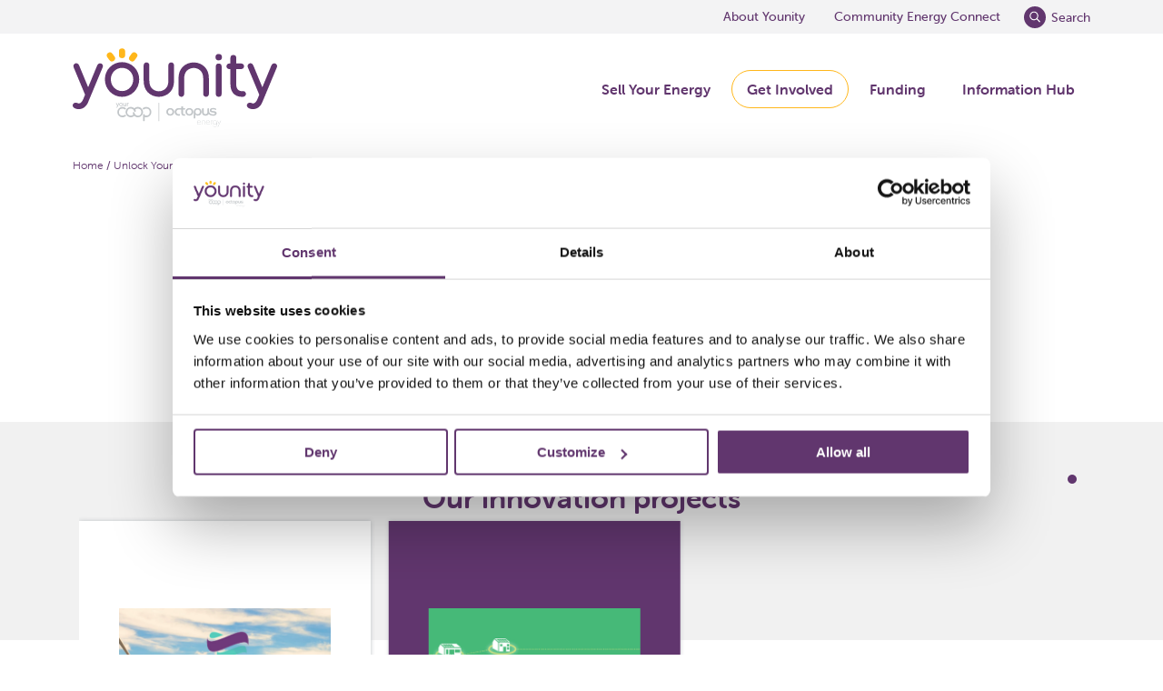

--- FILE ---
content_type: text/html; charset=UTF-8
request_url: https://www.younity.coop/innovation/innovation-projects-and-initiatives
body_size: 60731
content:

<!DOCTYPE html>
<html lang="en" dir="ltr" prefix="og: https://ogp.me/ns#">
  <head>
    <!-- Google Tag Manager -->
    <script>(function(w,d,s,l,i){w[l]=w[l]||[];w[l].push({'gtm.start': new Date().getTime(),event:'gtm.js'});var f=d.getElementsByTagName(s)[0], j=d.createElement(s),dl=l!='dataLayer'?'&l='+l:'';j.async=true;j.src= 'https://www.googletagmanager.com/gtm.js?id='+i+dl;f.parentNode.insertBefore(j,f);})(window,document,'script','dataLayer','GTM-P4P5THD');</script>
    <!-- End Google Tag Manager -->
    <meta charset="utf-8" />
<style>/* @see https://github.com/aFarkas/lazysizes#broken-image-symbol */.js img.lazyload:not([src]) { visibility: hidden; }/* @see https://github.com/aFarkas/lazysizes#automatically-setting-the-sizes-attribute */.js img.lazyloaded[data-sizes=auto] { display: block; width: 100%; }/* Transition effect. */.js .lazyload, .js .lazyloading { opacity: 0; }.js .lazyloaded { opacity: 1; -webkit-transition: opacity 2000ms; transition: opacity 2000ms; }</style>
<meta name="description" content="Are you looking for inspiration around community energy? You’re in the right place. Find out about all of our innovation projects and initiatives here." />
<link rel="canonical" href="http://www.younity.coop/innovation/innovation-projects-and-initiatives" />
<meta property="og:title" content="Innovation projects and initiatives | Younity" />
<meta name="twitter:card" content="summary_large_image" />
<meta name="twitter:title" content="Innovation projects and initiatives | Younity" />
<meta name="Generator" content="Drupal 10 (https://www.drupal.org)" />
<meta name="MobileOptimized" content="width" />
<meta name="HandheldFriendly" content="true" />
<meta name="viewport" content="width=device-width, initial-scale=1.0" />
<script>var ct_check_js_val = '2708cc2aa3c513a8bdb894c362546c3d';var drupal_ac_antibot_cookie_value = 'ba3e916ba73a0ba716d2cd25eac9852a43aa9fa1b1672dcf5f683c01259abb6c';var ct_use_cookies = 1;var ct_use_alt_cookies = 0;var ct_capture_buffer = 0;</script>
<link rel="icon" href="/themes/custom/younity/favicon.ico" type="image/vnd.microsoft.icon" />

    <title>Innovation projects and initiatives | Younity</title>
    <link rel="apple-touch-icon" sizes="180x180" href="/themes/younity/assets/favicons/apple-touch-icon.png?v=wAMP896k6W">
    <link rel="icon" type="image/png" sizes="32x32" href="/themes/younity/assets/favicons/favicon-32x32.png?v=wAMP896k6W">
    <link rel="icon" type="image/png" sizes="16x16" href="/themes/younity/assets/favicons/favicon-16x16.png?v=wAMP896k6W">
    <link rel="manifest" href="/themes/younity/assets/favicons/site.webmanifest?v=wAMP896k6W">
    <link rel="mask-icon" href="/themes/younity/assets/favicons/safari-pinned-tab.svg?v=wAMP896k6W" color="#61366e">
    <link rel="shortcut icon" href="/themes/younity/assets/favicons/favicon.ico?v=wAMP896k6W">
    <meta name="msapplication-TileColor" content="#61366e">
    <meta name="msapplication-config" content="/themes/younity/assets/favicons/browserconfig.xml?v=wAMP896k6W">
    <meta name="theme-color" content="#ffffff">
    <!-- Adobe TypeKit -->
    <link rel="stylesheet" href="https://use.typekit.net/yxn1ubr.css" />
    <!-- End Adobe TypeKit -->
    <link rel="stylesheet" media="all" href="/core/modules/system/css/components/align.module.css?t1abyj" />
<link rel="stylesheet" media="all" href="/core/modules/system/css/components/fieldgroup.module.css?t1abyj" />
<link rel="stylesheet" media="all" href="/core/modules/system/css/components/container-inline.module.css?t1abyj" />
<link rel="stylesheet" media="all" href="/core/modules/system/css/components/clearfix.module.css?t1abyj" />
<link rel="stylesheet" media="all" href="/core/modules/system/css/components/details.module.css?t1abyj" />
<link rel="stylesheet" media="all" href="/core/modules/system/css/components/hidden.module.css?t1abyj" />
<link rel="stylesheet" media="all" href="/core/modules/system/css/components/item-list.module.css?t1abyj" />
<link rel="stylesheet" media="all" href="/core/modules/system/css/components/js.module.css?t1abyj" />
<link rel="stylesheet" media="all" href="/core/modules/system/css/components/nowrap.module.css?t1abyj" />
<link rel="stylesheet" media="all" href="/core/modules/system/css/components/position-container.module.css?t1abyj" />
<link rel="stylesheet" media="all" href="/core/modules/system/css/components/reset-appearance.module.css?t1abyj" />
<link rel="stylesheet" media="all" href="/core/modules/system/css/components/resize.module.css?t1abyj" />
<link rel="stylesheet" media="all" href="/core/modules/system/css/components/system-status-counter.css?t1abyj" />
<link rel="stylesheet" media="all" href="/core/modules/system/css/components/system-status-report-counters.css?t1abyj" />
<link rel="stylesheet" media="all" href="/core/modules/system/css/components/system-status-report-general-info.css?t1abyj" />
<link rel="stylesheet" media="all" href="/core/modules/system/css/components/tablesort.module.css?t1abyj" />
<link rel="stylesheet" media="all" href="/modules/contrib/jquery_ui/assets/vendor/jquery.ui/themes/base/core.css?t1abyj" />
<link rel="stylesheet" media="all" href="/modules/contrib/jquery_ui/assets/vendor/jquery.ui/themes/base/accordion.css?t1abyj" />
<link rel="stylesheet" media="all" href="/core/modules/views/css/views.module.css?t1abyj" />
<link rel="stylesheet" media="all" href="/modules/contrib/webform/css/webform.composite.css?t1abyj" />
<link rel="stylesheet" media="all" href="/modules/contrib/webform/css/webform.element.details.toggle.css?t1abyj" />
<link rel="stylesheet" media="all" href="/modules/contrib/webform/css/webform.element.message.css?t1abyj" />
<link rel="stylesheet" media="all" href="/modules/contrib/webform/css/webform.form.css?t1abyj" />
<link rel="stylesheet" media="all" href="/modules/contrib/captcha/css/captcha.css?t1abyj" />
<link rel="stylesheet" media="all" href="/modules/contrib/jquery_ui/assets/vendor/jquery.ui/themes/base/theme.css?t1abyj" />
<link rel="stylesheet" media="all" href="/modules/contrib/paragraphs/css/paragraphs.unpublished.css?t1abyj" />
<link rel="stylesheet" media="all" href="/themes/contrib/classy/css/components/node.css?t1abyj" />
<link rel="stylesheet" media="all" href="/themes/kitt/css/styles.css?t1abyj" />
<link rel="stylesheet" media="all" href="/themes/kitt/css/flickity.min.css?t1abyj" />
<link rel="stylesheet" media="all" href="https://unpkg.com/flickity@2/dist/flickity.min.css" />
<link rel="stylesheet" media="all" href="/themes/custom/younity/css/styles.css?t1abyj" />

    <script src="https://www.google.com/recaptcha/api.js?hl=en&amp;render=explicit&amp;onload=drupalRecaptchaOnload" async defer></script>


  </head>
    <body class="node-103 node-type-page section-node section-node-103 page-node-type-page">
    <!-- Google Tag Manager (noscript) -->
    <noscript><iframe src="https://www.googletagmanager.com/ns.html?id=GTM-P4P5THD" height="0" width="0" style="display:none;visibility:hidden"></iframe></noscript>
    <!-- End Google Tag Manager (noscript) -->
        <a href="#main-content" class="visually-hidden focusable">
      Skip to main content
    </a>
    
      <div class="dialog-off-canvas-main-canvas" data-off-canvas-main-canvas>
    
        

<div class="search-wrapper">
  <div class="container">
    
<div class="views-exposed-form block block-views block-views-exposed-filter-blockyounity-search-page-1" data-drupal-selector="views-exposed-form-younity-search-page-1" id="block-younity-search">
    <div class="container">
        
            <form action="/search" method="get" id="views-exposed-form-younity-search-page-1" accept-charset="UTF-8">
  <div class="js-form-item form-item js-form-type-textfield form-item-search-api-fulltext js-form-item-search-api-fulltext form-no-label">
        <input placeholder="Type your search here…" data-drupal-selector="edit-search-api-fulltext" type="text" id="edit-search-api-fulltext" name="search_api_fulltext" value="" size="30" maxlength="128" class="form-text" />

        </div>
  <div data-drupal-selector="edit-actions" class="form-actions js-form-wrapper form-wrapper" id="edit-actions"><input data-drupal-selector="edit-submit-younity-search" type="submit" id="edit-submit-younity-search" value="Search" class="button js-form-submit form-submit" />
<div class="search-wrapper__close"><div class="search-wrapper__close-icon"></div></div></div>


</form>

      </div>
</div>
  </div>
</div>

<header id="header" class="header" role="banner" aria-label="Site header">
  <div class="header__utility-wrapper">
    <div class="container">
      <div class="header__utility-wrapper--menu-wrapper">
        	
							<ul class="menu menu__utility-menu menu--inline">
																	<li class="menu__item menu__item--expanded">
						<span title="Learn more about our team and community energy">About Younity</span>
																					<ul class="menu menu__utility-menu menu__dropdown">
																		<li class="menu__item">
						<a href="/about-us" title="About younity" data-drupal-link-system-path="node/43">About Younity</a>
											</li>
														<li class="menu__item">
						<a href="/about-younity/background" title="Background" data-drupal-link-system-path="node/48">Background</a>
											</li>
														<li class="menu__item menu__item--collapsed">
						<a href="/our-team" title="Our team" data-drupal-link-system-path="node/58">Our team</a>
											</li>
														<li class="menu__item">
						<a href="https://www.younity.coop/contact-us">Contact us</a>
											</li>
							</ul>
			
											</li>
														<li class="menu__item">
						<a href="https://www.younity.coop/get-involved/community-energy-connect" title="Learn more about our platform Community Energy Connect">Community Energy Connect</a>
											</li>
							</ul>
			


        <div class="header__search--trigger">Search</div>
        <a href="/contact-us" class="btn btn--primary">Contact us</a>
      </div>
    </div>
  </div>
  <div class="header__main-wrapper container">
    <div class="header__logo">
      <a href="/" title="Home" rel="home">
        <img src="/themes/custom/younity/logo.svg" alt="Younity logo">
      </a>
    </div>
    <button class="mobileNav__trigger" aria-label="Toggle Navigation" role="button" type="button">
      <span class="mobileNav__lines"></span>
      <span class="mobileNav__label">Menu</span>
    </button>
    <div class="header__primaryNav--mobile">
      <div class="menu-wrapper">
        
							<ul class="menu menu__main-menu menu--inline">
																	<li class="menu__item menu__item--expanded">
						<span title="Learn how to sell your renewable power and discover the services we offer to support your group">Sell Your Energy</span>
																					<ul class="sub-menu menu__main-menu menu--inline">
																		<li class="menu__item">
						<a href="/energy-generators/sell-your-energy" title="Sell your energy" data-drupal-link-system-path="node/4">Sell your energy</a>
											</li>
														<li class="menu__item">
						<a href="https://www.younity.coop/get-a-bespoke-quote-for-your-community-energy-project">Getting a quote</a>
											</li>
														<li class="menu__item">
						<a href="/supporting-community-energy-groups" title="Energy generators" data-drupal-link-system-path="node/3">Supporting community energy groups</a>
											</li>
														<li class="menu__item">
						<a href="/community-energy-projects-we-support" title="Projects we support" data-drupal-link-system-path="node/50">Our generation partners</a>
											</li>
														<li class="menu__item">
						<a href="/energy-generators-that-we-support" data-drupal-link-system-path="node/144">Energy generator case studies</a>
											</li>
							</ul>
			
											</li>
														<li class="menu__item menu__item--expanded menu__item--active-trail">
						<span title="Support groups by volunteering or purchasing their green energy">Get Involved</span>
																					<ul class="sub-menu menu__main-menu menu--inline">
																		<li class="menu__item">
						<a href="/get-involved/community-energy-connect" data-drupal-link-system-path="node/44">Community Energy Connect</a>
											</li>
														<li class="menu__item">
						<a href="https://younity.coop/interactive-roadmap">Community Energy Roadmap</a>
											</li>
														<li class="menu__item">
						<a href="/funding/community-power-tariff" data-drupal-link-system-path="node/343">Community Power Tariff</a>
											</li>
														<li class="menu__item">
						<a href="https://www.younity.coop/corporate-volunteering">Corporate volunteering </a>
											</li>
							</ul>
			
											</li>
														<li class="menu__item menu__item--expanded">
						<span title="We can provide grant and loan funding to boost your projects">Funding</span>
																					<ul class="sub-menu menu__main-menu menu--inline">
																		<li class="menu__item">
						<a href="/community-energy-funding" data-drupal-link-system-path="node/213">Funding</a>
											</li>
														<li class="menu__item">
						<a href="/funding/community-energy-kickstart" data-drupal-link-system-path="node/184">Community Energy Kickstart</a>
											</li>
														<li class="menu__item">
						<a href="/funding/powering-communities-fund" data-drupal-link-system-path="node/49">Powering Communities Fund</a>
											</li>
							</ul>
			
											</li>
														<li class="menu__item menu__item--expanded">
						<span title="Discover more about community energy, stay updated with industry news, or explore our blogs">Information Hub</span>
																					<ul class="sub-menu menu__main-menu menu--inline">
																		<li class="menu__item">
						<a href="/community-energy-information-hub" title="Information Hub" data-drupal-link-system-path="node/35">Information Hub</a>
											</li>
														<li class="menu__item">
						<a href="https://www.younity.coop/what-is-community-energy">What is community energy?</a>
											</li>
														<li class="menu__item">
						<a href="/information-hub/community-energy-and-renewable-industry-news" data-drupal-link-system-path="node/38">Industry news</a>
											</li>
														<li class="menu__item">
						<a href="https://www.younity.coop/newsletters-archive">Newsletter archive</a>
											</li>
							</ul>
			
											</li>
							</ul>
			


        	
							<ul class="menu menu__utility-menu menu--inline">
																	<li class="menu__item menu__item--expanded">
						<span title="Learn more about our team and community energy">About Younity</span>
																					<ul class="menu menu__utility-menu menu__dropdown">
																		<li class="menu__item">
						<a href="/about-us" title="About younity" data-drupal-link-system-path="node/43">About Younity</a>
											</li>
														<li class="menu__item">
						<a href="/about-younity/background" title="Background" data-drupal-link-system-path="node/48">Background</a>
											</li>
														<li class="menu__item menu__item--collapsed">
						<a href="/our-team" title="Our team" data-drupal-link-system-path="node/58">Our team</a>
											</li>
														<li class="menu__item">
						<a href="https://www.younity.coop/contact-us">Contact us</a>
											</li>
							</ul>
			
											</li>
														<li class="menu__item">
						<a href="https://www.younity.coop/get-involved/community-energy-connect" title="Learn more about our platform Community Energy Connect">Community Energy Connect</a>
											</li>
							</ul>
			


        <div class="menu-wrapper--footer">
          <div class="header__search--trigger">Search</div>
          <a href="/contact-us" class="btn btn--primary">Contact us</a>
        </div>
      </div>
    </div>
    <div class="header__primaryNav">
      
							<ul class="menu menu__main-menu menu--inline">
																	<li class="menu__item menu__item--collapsed">
						<span title="Learn how to sell your renewable power and discover the services we offer to support your group">Sell Your Energy</span>
											</li>
														<li class="menu__item menu__item--collapsed menu__item--active-trail">
						<span title="Support groups by volunteering or purchasing their green energy">Get Involved</span>
											</li>
														<li class="menu__item menu__item--collapsed">
						<span title="We can provide grant and loan funding to boost your projects">Funding</span>
											</li>
														<li class="menu__item menu__item--collapsed">
						<span title="Discover more about community energy, stay updated with industry news, or explore our blogs">Information Hub</span>
											</li>
							</ul>
			


      <div class="overlay"></div>
                              <div class="menu__mega-menu" id="sell-your-energy">
        <div class="container">
          <div class="mega-menu">
            <div class="mega-menu--holder">
              <div class="left">
                <ul class="level">
                                     <li class="children mega-menu__first--level--item sell-your-energy">
                    <a id="sell-your-energy" href="/energy-generators/sell-your-energy">Sell your energy</a>
                    </li>
                                                           <li class="children mega-menu__first--level--item getting-a-quote">
                    <a id="getting-a-quote" href="https://www.younity.coop/get-a-bespoke-quote-for-your-community-energy-project">Getting a quote</a>
                    </li>
                                                           <li class="children mega-menu__first--level--item supporting-community-energy-groups">
                    <a id="supporting-community-energy-groups" href="/supporting-community-energy-groups">Supporting community energy groups</a>
                    </li>
                                                           <li class="children mega-menu__first--level--item our-generation-partners">
                    <a id="our-generation-partners" href="/community-energy-projects-we-support">Our generation partners</a>
                    </li>
                                                           <li class="children mega-menu__first--level--item energy-generator-case-studies">
                    <a id="energy-generator-case-studies" href="/energy-generators-that-we-support">Energy generator case studies</a>
                    </li>
                                                        </ul>
              </div>
              <div class="right">
                <div class="featured__nodes">
                  <div class="featured__node card">
                                          <img loading="lazy" src="https://fluidideas.s3.eu-west-1.amazonaws.com/younity/s3fs-public/styles/younity_menu_card_images/public/2025-04/screenshot_2025-04-24_154136.png?VersionId=nqZzNNA9rjQZhnxbwISrE3bgCaaEWEQF&amp;itok=TlFo9GIj" alt="">
                                        <strong class="heading-14">Our work with Solar for Schools</strong>
                    <p class="small-text"><p>We’re proudly buying power from over 70 schools across the UK, helping Solar for Schools continue their fantastic work of empowering children and lowering CO<sub>2</sub>.</p>
</p>
                                        <a href="https://www.younity.coop/community-power-tariff/community-power-tariff-case-studies/solar-for-schools" class="featured-link featured-link--small">Find out about their work</a>
                  </div>
                  <div class="featured__node card">
                                          <img loading="lazy" src="https://fluidideas.s3.eu-west-1.amazonaws.com/younity/s3fs-public/styles/younity_menu_card_images/public/2025-07/screenshot_2024-10-15_114517.png?VersionId=xV4bbOfedPtDgyQTXjS3lSjv5Al1ccdz&amp;itok=0PQIobOa" alt="">
                                        <strong class="heading-14">Power Back Community Energy</strong>
                    <p class="small-text"><p>Earn cashback for your Community Energy Group every time a member switches to the Community Power Tariff. Powered through our relationship with Your Co-op Energy.</p>
</p>
                                        <a href="https://energy.yourcoop.coop/Power-Back-community-energy-scheme/" class="featured-link featured-link--small">Learn more today</a>
                  </div>
                </div>
              </div>
            </div>
          </div>
        </div>
      </div>
                              <div class="menu__mega-menu" id="get-involved">
        <div class="container">
          <div class="mega-menu">
            <div class="mega-menu--holder">
              <div class="left">
                <ul class="level">
                                     <li class="children mega-menu__first--level--item community-energy-connect">
                    <a id="community-energy-connect" href="/get-involved/community-energy-connect">Community Energy Connect</a>
                    </li>
                                                           <li class="children mega-menu__first--level--item community-energy-roadmap">
                    <a id="community-energy-roadmap" href="https://younity.coop/interactive-roadmap">Community Energy Roadmap</a>
                    </li>
                                                           <li class="children mega-menu__first--level--item community-power-tariff">
                    <a id="community-power-tariff" href="/funding/community-power-tariff">Community Power Tariff</a>
                    </li>
                                                           <li class="children mega-menu__first--level--item corporate-volunteering-">
                    <a id="corporate-volunteering-" href="https://www.younity.coop/corporate-volunteering">Corporate volunteering </a>
                    </li>
                                                        </ul>
              </div>
              <div class="right">
                <div class="featured__nodes">
                  <div class="featured__node card">
                                          <img loading="lazy" src="https://fluidideas.s3.eu-west-1.amazonaws.com/younity/s3fs-public/styles/younity_menu_card_images/public/2025-04/pexels-thisisengineering-19895867.jpg?VersionId=bd8VbN48JdCxGHLzuzvqYpAsXgvEH5wo&amp;itok=5kfy3nYg" alt="">
                                        <strong class="heading-14">The generators we work with</strong>
                    <p class="small-text"><p>Meet the generators we support — and see how they're driving local, people-powered change.</p>
</p>
                                        <a href="https://www.younity.coop/energy-generators-that-we-support" class="featured-link featured-link--small">Community energy stories</a>
                  </div>
                  <div class="featured__node card">
                                          <img loading="lazy" src="https://fluidideas.s3.eu-west-1.amazonaws.com/younity/s3fs-public/styles/younity_menu_card_images/public/2025-04/pexels-julia-m-cameron-6995106_1.jpg?VersionId=H.DVDo9Y_tlAQI.n2o73h6eUqTcZ7t2G&amp;itok=-BwWAVpV" alt="">
                                        <strong class="heading-14">Get funding for your group</strong>
                    <p class="small-text"><p>Level up your group and projects with quick, easy access to grants and loans.</p>
</p>
                                        <a href="https://www.younity.coop/community-energy-funding" class="featured-link featured-link--small">Explore funding opportunities</a>
                  </div>
                </div>
              </div>
            </div>
          </div>
        </div>
      </div>
                              <div class="menu__mega-menu" id="funding">
        <div class="container">
          <div class="mega-menu">
            <div class="mega-menu--holder">
              <div class="left">
                <ul class="level">
                                     <li class="children mega-menu__first--level--item funding">
                    <a id="funding" href="/community-energy-funding">Funding</a>
                    </li>
                                                           <li class="children mega-menu__first--level--item community-energy-kickstart">
                    <a id="community-energy-kickstart" href="/funding/community-energy-kickstart">Community Energy Kickstart</a>
                    </li>
                                                           <li class="children mega-menu__first--level--item powering-communities-fund">
                    <a id="powering-communities-fund" href="/funding/powering-communities-fund">Powering Communities Fund</a>
                    </li>
                                                        </ul>
              </div>
              <div class="right">
                <div class="featured__nodes">
                  <div class="featured__node card">
                                          <img loading="lazy" src="https://fluidideas.s3.eu-west-1.amazonaws.com/younity/s3fs-public/styles/younity_menu_card_images/public/2025-02/tbsy_2.jpg?VersionId=vLHiSlAlDQSmKDQrQlSpEfhpqKCWLvKf&amp;itok=gOGyJkat" alt="">
                                        <strong class="heading-14">Community Energy Kickstart case study</strong>
                    <p class="small-text"><p>Our Kickstart Loan offers up to £1.5M in fast, low-interest funding for renewable generation. See how Bristol Energy Co-op used it to transform a film studio into a renewable powerhouse.</p>
</p>
                                        <a href="https://www.younity.coop/a-renewable-energy-hub-powered-by-our-kickstart-loan" class="featured-link featured-link--small">Our Kickstart Loan case study</a>
                  </div>
                  <div class="featured__node card">
                                          <img loading="lazy" src="https://fluidideas.s3.eu-west-1.amazonaws.com/younity/s3fs-public/styles/younity_menu_card_images/public/2025-03/screenshot_2024-04-10_115246.png?VersionId=xTYe9qQ1ezaaVrpXaOLgkVAbCILK5Nhx&amp;itok=9KjJ-BnA" alt="">
                                        <strong class="heading-14">Powering Communities Fund case studies</strong>
                    <p class="small-text"><p>We've supported 24 groups with our grant funding, giving away more than £80,000. Discover how these groups put that funding to good use.</p>
</p>
                                        <a href="https://www.younity.coop/powering-communities-fund-case-studies" class="featured-link featured-link--small">The impact of our grants</a>
                  </div>
                </div>
              </div>
            </div>
          </div>
        </div>
      </div>
                              <div class="menu__mega-menu" id="information-hub">
        <div class="container">
          <div class="mega-menu">
            <div class="mega-menu--holder">
              <div class="left">
                <ul class="level">
                                     <li class="children mega-menu__first--level--item information-hub">
                    <a id="information-hub" href="/community-energy-information-hub">Information Hub</a>
                    </li>
                                                           <li class="children mega-menu__first--level--item what-is-community-energy?">
                    <a id="what-is-community-energy?" href="https://www.younity.coop/what-is-community-energy">What is community energy?</a>
                    </li>
                                                           <li class="children mega-menu__first--level--item industry-news">
                    <a id="industry-news" href="/information-hub/community-energy-and-renewable-industry-news">Industry news</a>
                    </li>
                                                           <li class="children mega-menu__first--level--item newsletter-archive">
                    <a id="newsletter-archive" href="https://www.younity.coop/newsletters-archive">Newsletter archive</a>
                    </li>
                                                        </ul>
              </div>
              <div class="right">
                <div class="featured__nodes">
                  <div class="featured__node card">
                                          <img loading="lazy" src="https://fluidideas.s3.eu-west-1.amazonaws.com/younity/s3fs-public/styles/younity_menu_card_images/public/2025-04/pexels-shkrabaanthony-4348404.jpg?VersionId=1.Tv1y_qk71brE6iKkaPGvG2urcTcE6O&amp;itok=I1ha2nrO" alt="">
                                        <strong class="heading-14">Community energy blogs</strong>
                    <p class="small-text"><p>Check out the latest in community energy with insights that matter</p>
</p>
                                        <a href="https://www.younity.coop/information-hub/blogs" class="featured-link featured-link--small">Read the Younity blogs</a>
                  </div>
                  <div class="featured__node card">
                                          <img loading="lazy" src="https://fluidideas.s3.eu-west-1.amazonaws.com/younity/s3fs-public/styles/younity_menu_card_images/public/2025-04/ppa_workshop_3.jpg?VersionId=yiC8TtyNDfagsgtiGzWyRfX.tzZuPhgi&amp;itok=dEj5b1vh" alt="">
                                        <strong class="heading-14">Community energy events</strong>
                    <p class="small-text"><p>Want to know what’s happening in the community energy space? Look no further!</p>

<p data-end="236" data-start="170">&nbsp;</p>
</p>
                                        <a href="https://www.younity.coop/information-hub/events-2025" class="featured-link featured-link--small">Find local events near you</a>
                  </div>
                </div>
              </div>
            </div>
          </div>
        </div>
      </div>
                              <div class="menu__mega-menu" id="about-">
        <div class="container">
          <div class="mega-menu">
            <div class="mega-menu--holder">
              <div class="left">
                <ul class="level">
                                     <li class="children mega-menu__first--level--item background">
                    <a id="background" href="https://www.younity.coop/about-younity/background">Background</a>
                    </li>
                                                           <li class="children mega-menu__first--level--item our-team">
                    <a id="our-team" href="https://www.younity.coop/about-younity/our-team">Our Team</a>
                    </li>
                                                           <li class="children mega-menu__first--level--item what-is-community-energy?-">
                    <a id="what-is-community-energy?-" href="https://www.younity.coop/what-is-community-energy">What is community energy? </a>
                    </li>
                                                        </ul>
              </div>
              <div class="right">
                <div class="featured__nodes">
                  <div class="featured__node card">
                                          <img loading="lazy" src="https://fluidideas.s3.eu-west-1.amazonaws.com/younity/s3fs-public/styles/younity_menu_card_images/public/2025-02/screenshot_2024-07-30_151245.png?VersionId=2BVDCCc0Fhd_jJNLU5GmMfA9fHjBOdfT&amp;itok=NOH5giPl" alt="">
                                        <strong class="heading-14">What is community energy?</strong>
                    <p class="small-text"><p>Community energy is a renewable energy project or organisation, owned and driven by local citizens, that delivers positive impacts to the community.</p>
</p>
                                        <a href="https://www.younity.coop/what-is-community-energy" class="featured-link featured-link--small">Learn more about community energy</a>
                  </div>
                  <div class="featured__node card">
                                          <img loading="lazy" src="https://fluidideas.s3.eu-west-1.amazonaws.com/younity/s3fs-public/styles/younity_menu_card_images/public/2025-02/screenshot_2024-11-12_091801.png?VersionId=2EgEdknv9m8GlbJBIPe1t9PtwqwRF9Qr&amp;itok=0aVfmjt-" alt="">
                                        <strong class="heading-14">Our team</strong>
                    <p class="small-text"><p>Meet board and team members working together to drive the green community revolution.</p>
</p>
                                        <a href="https://www.younity.coop/about-younity/our-team" class="featured-link featured-link--small">Meet the team</a>
                  </div>
                </div>
              </div>
            </div>
          </div>
        </div>
      </div>
                </div>
  </div>
  </div>

      </header>


            <main id="content"  class="no_sidebars main-content main-content__no-sidebars clearfix" role="main">
            <a id="main-content" tabindex="-1"></a>
            <article class="no_sidebars main-content__no-sidebars--article">
                     <div data-drupal-messages-fallback class="hidden"></div>



	
	

	
			<header class="node__header node__header--no-media">
			<div class="container">
				

<div class="block block-system block-system-breadcrumb-block block-">
	
		
				<nav role="navigation" aria-labelledby="system-breadcrumb">
		<h2 id="system-breadcrumb" class="visually-hidden">Breadcrumb</h2>
		<ol>
							<li>
											<a href="/">Home</a>
										/&nbsp;					</li>
								<li>
											<a href="/get-involved/community-energy-connect">Unlock Your Group’s Full Potential with Community Energy Connect</a>
										/&nbsp;					</li>
								<li>
											Innovation projects and initiatives
															</li>
							</ol>
		</nav>
	
	</div>

						<div class="header-wrapper">
																					<div class="content-wrapper">
						<h1>Innovation projects and initiatives</h1>
													<h2 class="heading-32">Looking for inspiration? You’re in the right place.</h2>
												
											</div>
							</div>
		</div>
		<div class="background-theme"></div>
	</header>

	<section  data-history-node-id="103" class="node__content">
		
		
		
		

                                              

<div  class="paragraph paragraph-type__block">
  		<div class="  ">
					

  <div class="field field-block-item field--type-entity-reference field--label-hidden">
                                <div class="field__items">
                                    <div class="field__item">
<div class="views-element-container block block-views block-views-blockcase-studies-block-5" id="block-views-block-case-studies-block-5">
    <div class="container">
          <div class="title-block">
          <span class="styled-as-h2">Our innovation projects</span>
      </div>
        
              <div>

  <div class="view-name-case_studies display_block_5 js-view-dom-id-fdf03772ec8e6fb020b474a1f505d7417727d067fbcf54b3e1fa5b59852de5c0">
    
    
    

    
    
    

    
 
 



<div class="carousel-wrapper">
			<div class="carousel-cell card">
			



    <div class="image-wrapper">
      <div class="views-icon-wrapper ">
              </div>
      <div class="views-field views-field-field-image"><div class="field-content">    <img loading="lazy" srcset="https://fluidideas.s3.eu-west-1.amazonaws.com/younity/s3fs-public/styles/younity_standard_image/public/2025-03/Screenshot%202025-03-20%20155955_0.png?VersionId=y9HhgNXB4jxpzGQodiFLddbcmulgdFl.&amp;h=a478f9ad&amp;itok=1XGx1ETR 1920w" sizes="(min-width:769px) 545px, 95vw" width="1920" height="1280" src="https://fluidideas.s3.eu-west-1.amazonaws.com/younity/s3fs-public/styles/younity_standard_image/public/2025-03/Screenshot%202025-03-20%20155955_0.png?VersionId=y9HhgNXB4jxpzGQodiFLddbcmulgdFl.&amp;h=a478f9ad&amp;itok=1XGx1ETR" alt="Ripple logo displayed in front of a backdrop of wind turbines, symbolising renewable energy." />


</div></div>  </div>


  <div class="content-wrapper">
    <div class="views-field views-field-field-tags"><span class="field-content">Innovation Partners</span></div><div class="views-field views-field-field-int"><div class="field-content"><h3 style="font-size: 1.5em; line-height: 1.4;">Empowering Consumers and Our Early Partnership&nbsp;</h3>

<p>A social enterprise that's made up of 'real people who care about climate change and equality'? That sounds right up our street!&nbsp;<br>
<br>
We've been working with <a class="featured-link" href="https://rippleenergy.com/how-it-works">Ripple Energy</a> since 2022, and since they started in 2017, they've been shaking up the wind industry—stepping away from the corporate way and making it easier for regular people like us to get involved.</p>
</div></div><div class="views-field views-field-view-node"><span class="field-content"><a href="/community-power-tariff/community-power-tariff-case-studies/ripple-energy" class="featured-link" hreflang="en">Read case study</a></span></div>  </div>

		</div>
			<div class="carousel-cell card">
			



    <div class="image-wrapper">
      <div class="views-icon-wrapper theme--mixed">
              </div>
      <div class="views-field views-field-field-image"><div class="field-content">    <img loading="lazy" srcset="https://fluidideas.s3.eu-west-1.amazonaws.com/younity/s3fs-public/styles/younity_standard_image/public/2021-04/LCH-SOD-banner.jpeg?VersionId=FliaErE4Kdv5pwrPjO1FUUdeaRJsqvBJ&amp;h=7c10d7de&amp;itok=hga8nUy4 1920w" sizes="(min-width:769px) 545px, 95vw" width="1920" height="1280" src="https://fluidideas.s3.eu-west-1.amazonaws.com/younity/s3fs-public/styles/younity_standard_image/public/2021-04/LCH-SOD-banner.jpeg?VersionId=FliaErE4Kdv5pwrPjO1FUUdeaRJsqvBJ&amp;h=7c10d7de&amp;itok=hga8nUy4" alt="Low Carbon Hub image" />


</div></div>  </div>


  <div class="content-wrapper">
    <div class="views-field views-field-field-partner-name"><h1 class="field-content heading-18">Low Carbon Hub</h1></div><div class="views-field views-field-field-location"><span class="views-label views-label-field-location">Location: </span><span class="field-content">Oxfordshire</span></div><div class="views-field views-field-field-technology"><span class="views-label views-label-field-technology">Energy/power type: </span><span class="field-content">Mixed</span></div><div class="views-field views-field-field-tags"><span class="field-content">Innovation Partners</span></div><div class="views-field views-field-field-int"><div class="field-content"><p>The Low Carbon Hub develops innovative community-owned clean and renewable energy installations across Oxfordshire.</p>
</div></div><div class="views-field views-field-view-node"><span class="field-content"><a href="/community-power-tariff/community-power-tariff-case-studies/introducing-the-low-carbon-hub" class="featured-link" hreflang="en">Read case study</a></span></div>  </div>

		</div>
	</div>

        

    
    

    
    
  </div>

</div>

      </div>
</div></div>
                              </div>
            </div>

			</div>
</div>
                                
	</section>


            </article>
        </main>
    


<footer id="footer" role="contentinfo">
    <div class="footer__pre-footer container">
        <div class="footer__pre-footer--logos">
            <div class="footer__pre-footer--logo">
                <a href="https://energy.yourcoop.coop/" aria-label="Octopus energy website" target="_blank" title="Octopus energy website">
                    <img src="/themes/custom/younity/assets/coopLogo.png" alt="Coop Logo" />
                </a>
            </div>
        </div>
        <div class="footer__email-block">
            <div class="footer__email-block--wrapper">
                <span class="styled-as-h2">Stay in the know</span>
                <p>Join our mailing list and follow us online to support our quest for spreading positive energy.</p>
                <a href="#" id="showSignup" class="btn btn--primary">Join the movement</a>
                <div class="footer__social-links social-icons">
                    <div class="social-icons__facebook">
                        <a href="https://www.facebook.com/younityenergy" target="_blank">
                            <span></span>
                        </a>
                    </div>
                    <div class="social-icons__twitter">
                        <a href="https://twitter.com/younity_uk" target="_blank">
                            <span></span>
                        </a>
                    </div>
                    <div class="social-icons__linkedin">
                        <a href="https://www.linkedin.com/company/younity-uk/" target="_blank">
                            <span></span>
                        </a>
                    </div>
                    <div class="social-icons__instagram">
                        <a href="https://instagram.com/younity_uk" target="_blank">
                            <span></span>
                        </a>
                    </div>
                    <div class="social-icons__bluesky">
                        <a href="https://bsky.app/profile/younityuk.bsky.social" target="_blank">
                            <span></span>
                        </a>
                    </div>
                </div>
                <div class="icon icon--solar">
                    <svg xmlns="http://www.w3.org/2000/svg" viewBox="0 0 221 220">
                        <path d="M28.167 91.95a22.046 22.046 0 0012.152 6.198c12.045 1.925 23.34-6.275 25.231-18.313l3.71-23.633c1.89-12.04-6.342-23.36-18.385-25.284-12.044-1.926-23.34 6.274-25.23 18.313l-3.711 23.633c-1.14 7.256 1.4 14.253 6.233 19.086M95.356 126.018c8.64 8.64 22.65 8.639 31.293-.003l16.965-16.965c8.641-8.642 8.643-22.652.002-31.292-8.64-8.64-22.65-8.64-31.292.002L95.36 94.725c-8.642 8.642-8.643 22.652-.003 31.293M129.062 192.916c4.85 4.85 11.872 7.393 19.161 6.242l23.737-3.746c12.092-1.909 20.335-13.26 18.413-25.354-1.922-12.094-13.282-20.35-25.374-18.44l-23.738 3.746c-12.09 1.909-20.334 13.26-18.412 25.353a22.1 22.1 0 006.213 12.2" fill="#FFB71B"/>
                    </svg>
                </div>
            </div>
        </div>
    </div>
    <div class="footer__main-wrapper clearfix">
        <div class="container">
            <div class="footer__main-wrapper--inner">
                <div class="footer__main-wrapper--logo">
                    <a href="/" title="Home" rel="home">
                        <img src="/themes/custom/younity/logo--white.svg" alt="Younity logo">
                    </a>
                </div>
                <div class="footer__main-wrapper--links">
                    
							<ul>
			                                            <li class="menu__item">
                    <a href="https://www.younity.coop/supporting-community-energy-groups">Energy generators</a>
                                            				            <ul>
                                                    <li class="menu__item">
                    <a href="https://www.younity.coop/energy-generators/sell-your-energy">Sell your energy</a>
                                    </li>
                                            <li class="menu__item">
                    <a href="https://www.younity.coop/community-energy-generator-faqs">Generators FAQs</a>
                                    </li>
                    </ul>
    
                                    </li>
                                            <li class="menu__item">
                    <a href="/what-is-community-energy" title="Community Energy" data-drupal-link-system-path="node/47">Community energy</a>
                                            				            <ul>
                                                    <li class="menu__item">
                    <a href="/community-energy-projects-we-support" title="Projects we support" data-drupal-link-system-path="node/50">Projects we support</a>
                                    </li>
                                            <li class="menu__item">
                    <a href="/information-hub/community-energy-and-renewable-industry-news" title="News" data-drupal-link-system-path="node/38">Industry news</a>
                                    </li>
                    </ul>
    
                                    </li>
                                            <li class="menu__item menu__item--active-trail">
                    <a href="/community-energy-information-hub" title="Information Hub" data-drupal-link-system-path="node/35">Information hub</a>
                                            				            <ul>
                                                    <li class="menu__item">
                    <a href="https://www.younity.coop/careers">Recruitment </a>
                                    </li>
                                            <li class="menu__item">
                    <a href="https://www.younity.coop/contact-us">Contact us</a>
                                    </li>
                    </ul>
    
                                    </li>
                                            <li class="menu__item">
                    <a href="/about-us" title="About us" data-drupal-link-system-path="node/43">About Us</a>
                                            				            <ul>
                                                    <li class="menu__item">
                    <a href="/about-us/cookie-policy" data-drupal-link-system-path="node/146">Cookie policy</a>
                                    </li>
                                            <li class="menu__item">
                    <a href="/about-us/privacy-policy" data-drupal-link-system-path="node/100">Privacy policy</a>
                                    </li>
                    </ul>
    
                                    </li>
                    </ul>
    





  
                </div>
            </div>
            <div class="footer__main-wrapper--legals">
                <p>&copy; 2026, Younity. Company Number 12200005. Website by <a href="https://www.fluid-ideas.co.uk" target="_blank">Fluid Ideas</a>.</p>
            </div>
            <div class="icon icon--hydro">
	<svg xmlns="http://www.w3.org/2000/svg" viewbox="0 0 750 58">
		<path d="M554.27 58l-35.853-20.084L482.563 58l-35.854-20.084L410.854 58 375 37.916l-35.858 20.083-35.858-20.084L267.427 58l-35.854-20.084L195.718 58l-35.853-20.084L124.01 58 88.156 37.916 52.302 58 8.457 33.44C.52 28.993-2.338 18.905 2.075 10.907 6.487 2.909 16.5.028 24.438 4.477l27.864 15.607L88.156 0l35.854 20.084L159.865 0l35.853 20.084L231.573 0l35.854 20.084L303.28.001l35.86 20.084L375 0l35.853 20.084L446.71 0l35.854 20.084L518.417 0l35.854 20.084L590.124 0l35.855 20.084L661.833.001l35.86 20.084 27.87-15.609c7.936-4.448 17.95-1.567 22.363 6.432 4.412 7.998 1.554 18.086-6.384 22.533l-43.849 24.558-35.859-20.084L625.98 58l-35.855-20.084L554.271 58z" fill="#00BBB4" fill-rule="evenodd"/>
	</svg>
</div>        </div>
    </div>
</footer>

  </div>

    
    <!-- Embeded svg icons reference -->
    <svg display="none" xmlns="http://www.w3.org/2000/svg">
      <symbol id="icon-facebook" viewBox="0 0 8 14" xmlns="http://www.w3.org/2000/svg">
        <path d="M2.062 7.778H0V5.34h2.062V3.413c0-1.017.285-1.808.857-2.371C3.49.478 4.249.197 5.196.198 5.823.19 6.448.226 7.07.306v2.168H5.786c-.482 0-.812.107-.992.322-.164.254-.24.555-.215.857V5.34h2.276l-.32 2.437H4.58v6.133H2.062V7.778z" fill="#FFF" fill-rule="nonzero"/>
      </symbol>
      <symbol id="icon-twitter" viewBox="0 0 12 10" xmlns="http://www.w3.org/2000/svg">
        <path d="M10.77 2.74a6.939 6.939 0 0 1-.818 3.253 6.692 6.692 0 0 1-2.366 2.648 6.753 6.753 0 0 1-3.817 1.1A6.82 6.82 0 0 1 0 8.64c.173.015.368.022.586.022A4.876 4.876 0 0 0 3.653 7.61a2.28 2.28 0 0 1-1.44-.48 2.429 2.429 0 0 1-.855-1.215c.156.016.304.023.444.023.22 0 .44-.023.656-.07a2.475 2.475 0 0 1-1.405-.867A2.357 2.357 0 0 1 .491 3.47v-.046c.334.198.713.31 1.101.324a2.729 2.729 0 0 1-.796-.89A2.382 2.382 0 0 1 .843.444 6.788 6.788 0 0 0 3.08 2.271c.875.45 1.836.706 2.819.75a3.414 3.414 0 0 1-.047-.563c0-.431.112-.855.328-1.228a2.4 2.4 0 0 1 .89-.902C7.437.11 7.856-.002 8.283 0a2.35 2.35 0 0 1 .996.21c.3.138.574.328.808.562a4.996 4.996 0 0 0 1.561-.585 2.44 2.44 0 0 1-1.066 1.359 5.284 5.284 0 0 0 1.405-.4 5.405 5.405 0 0 1-1.232 1.283c.016.102.021.206.016.31z" fill="#FFF" fill-rule="nonzero"/>
      </symbol>
      <symbol id="icon-linkedin" viewBox="0 0 11 11" xmlns="http://www.w3.org/2000/svg">
        <path d="M.38 2.181a1.23 1.23 0 0 1-.38-.9A1.23 1.23 0 0 1 .38.378 1.23 1.23 0 0 1 1.28 0c.34-.004.667.134.901.38.246.234.383.56.38.9a1.23 1.23 0 0 1-.38.901 1.23 1.23 0 0 1-.9.38 1.23 1.23 0 0 1-.902-.38zm-.204 8.44V3.532H2.37v7.09H.176zm8.255 0V7.16a3.83 3.83 0 0 0-.142-1.23c-.176-.424-.515-.639-1.02-.639-.507 0-.862.19-1.067.57-.18.392-.262.824-.237 1.255v3.513H3.769V3.532h2.108v.973h.025c.17-.33.434-.602.758-.783.395-.26.858-.394 1.33-.385 1.027 0 1.746.325 2.157.973.316.521.474 1.327.474 2.417v3.894h-2.19z" fill="#FFF" fill-rule="nonzero"/>
      </symbol>
      <symbol id="icon-link" viewBox="0 0 13 13" xmlns="http://www.w3.org/2000/svg">
        <path d="M10.13.127c-.66-.17-1.32-.17-1.98 0-.66.17-1.235.5-1.726.99L4.697 2.844a3.704 3.704 0 0 0-.99 1.726 3.926 3.926 0 0 0 .99 3.733c.17.152.347.296.533.431a.43.43 0 0 0 .267.064.381.381 0 0 0 .241-.114l.559-.534a.954.954 0 0 0 .28-.761.342.342 0 0 0-.153-.305 1.835 1.835 0 0 1-.28-.229 1.763 1.763 0 0 1-.533-1.295c0-.507.178-.939.533-1.294l1.702-1.702a1.763 1.763 0 0 1 1.295-.533c.507 0 .939.182 1.294.546.356.364.53.796.521 1.295-.008.5-.19.927-.546 1.282l-.33.356a.371.371 0 0 0-.102.406c.153.44.237.889.254 1.346.017.169.106.287.267.355.16.068.3.042.419-.076l.965-.965c.49-.49.82-1.066.99-1.726a3.923 3.923 0 0 0-.99-3.733 3.87 3.87 0 0 0-1.752-.99m-.838 6.322c.17.66.17 1.32 0 1.98-.17.66-.5 1.236-.99 1.727l-1.727 1.727c-.49.49-1.066.82-1.726.99-.66.17-1.32.17-1.98 0a3.738 3.738 0 0 1-1.74-1.003c-.5-.5-.834-1.08-1.003-1.74-.17-.66-.17-1.32 0-1.98.17-.66.5-1.235.99-1.726l.965-.965c.118-.118.258-.144.419-.076.16.067.25.186.267.355.016.457.101.906.254 1.346a.371.371 0 0 1-.102.406l-.33.356a1.794 1.794 0 0 0-.546 1.282c-.008.5.165.93.52 1.295.356.364.788.546 1.295.546.508 0 .94-.178 1.295-.533l1.701-1.702c.356-.355.534-.787.534-1.295 0-.507-.178-.939-.534-1.294a1.827 1.827 0 0 0-.279-.23.342.342 0 0 1-.152-.304.953.953 0 0 1 .28-.761l.558-.534a.379.379 0 0 1 .24-.114.431.431 0 0 1 .267.064c.187.135.364.279.534.431a3.87 3.87 0 0 1 .99 1.752" fill="#FFF" fill-rule="evenodd"/>
      </symbol>
      <symbol id="icon-mailto" viewBox="0 0 11 8" xmlns="http://www.w3.org/2000/svg">
        <path d="M10.785 2.646C10.27 3.035 9.167 3.819 7.477 5l-.215.167c-.33.25-.602.43-.817.541C6.102 5.903 5.786 6 5.5 6c-.286 0-.602-.09-.945-.271a8.55 8.55 0 0 1-.817-.541L3.523 5A284.09 284.09 0 0 1 .215 2.646a.143.143 0 0 0-.14-.01A.114.114 0 0 0 0 2.75V7c0 .278.1.514.3.708.201.195.445.292.731.292H9.97c.286 0 .53-.097.73-.292.2-.194.301-.43.301-.708V2.75a.134.134 0 0 0-.075-.125c-.05-.028-.097-.02-.14.02M5.5 5.334c-.186 0-.415-.083-.687-.25a5.12 5.12 0 0 1-.666-.458l-.215-.146A205.575 205.575 0 0 1 .344 1.896l-.15-.104A.47.47 0 0 1 0 1.396V1C0 .722.1.486.3.292.502.097.746 0 1.032 0H9.97c.286 0 .53.097.73.292.2.194.301.43.301.708v.396a.47.47 0 0 1-.193.396l-.108.083c-.616.472-1.826 1.34-3.63 2.604l-.215.146a5.129 5.129 0 0 1-.666.458c-.273.167-.502.25-.688.25" fill="#FFF" fill-rule="evenodd"/>
      </symbol>
    </svg>
    <script type="application/json" data-drupal-selector="drupal-settings-json">{"path":{"baseUrl":"\/","pathPrefix":"","currentPath":"node\/103","currentPathIsAdmin":false,"isFront":false,"currentLanguage":"en"},"pluralDelimiter":"\u0003","suppressDeprecationErrors":true,"ajaxTrustedUrl":{"form_action_p_pvdeGsVG5zNF_XLGPTvYSKCf43t8qZYSwcfZl2uzM":true,"\/search":true},"lazy":{"lazysizes":{"lazyClass":"lazyload","loadedClass":"lazyloaded","loadingClass":"lazyloading","preloadClass":"lazypreload","errorClass":"lazyerror","autosizesClass":"lazyautosizes","srcAttr":"data-src","srcsetAttr":"data-srcset","sizesAttr":"data-sizes","minSize":40,"customMedia":[],"init":true,"expFactor":1.5,"hFac":0.8,"loadMode":2,"loadHidden":true,"ricTimeout":0,"throttleDelay":125,"plugins":[]},"placeholderSrc":"","preferNative":true,"minified":true,"libraryPath":"\/libraries\/lazysizes"},"user":{"uid":0,"permissionsHash":"73b851bf7db71ee66560c9c60fc1ef46633d0adf11c07b588fddb020691bd14e"}}</script>
<script src="/core/assets/vendor/jquery/jquery.min.js?v=3.7.1"></script>
<script src="/core/assets/vendor/once/once.min.js?v=1.0.1"></script>
<script src="/core/misc/drupalSettingsLoader.js?v=10.4.6"></script>
<script src="/core/misc/drupal.js?v=10.4.6"></script>
<script src="/core/misc/drupal.init.js?v=10.4.6"></script>
<script src="/modules/contrib/jquery_ui/assets/vendor/jquery.ui/ui/version-min.js?v=1.13.2"></script>
<script src="/modules/contrib/jquery_ui/assets/vendor/jquery.ui/ui/keycode-min.js?v=1.13.2"></script>
<script src="/modules/contrib/jquery_ui/assets/vendor/jquery.ui/ui/unique-id-min.js?v=1.13.2"></script>
<script src="/modules/contrib/jquery_ui/assets/vendor/jquery.ui/ui/widget-min.js?v=1.13.2"></script>
<script src="/modules/contrib/jquery_ui/assets/vendor/jquery.ui/ui/widgets/accordion-min.js?v=1.13.2"></script>
<script src="/themes/custom/younity/assets/js/flickity-settings.js?v=1"></script>
<script src="https://unpkg.com/flickity@2/dist/flickity.pkgd.min.js"></script>
<script src="/modules/contrib/cleantalk/js/apbct-functions.js?v=2.x"></script>
<script src="/modules/contrib/cleantalk/js/apbct-public.js?v=2.x"></script>
<script src="/themes/kitt/assets/js/js.cookie.js?v=1"></script>
<script src="/themes/kitt/assets/js/edit-tabs.js?v=1"></script>
<script src="/themes/kitt/assets/js/modernizr.js?v=1"></script>
<script src="/themes/kitt/assets/js/flickity.js?v=1"></script>
<script src="/themes/kitt/assets/js/bg-lazyload.js?v=1"></script>
<script src="/themes/kitt/assets/js/svg4everybody.min.js?v=1"></script>
<script src="/themes/kitt/assets/js/tabs.js?v=1"></script>
<script src="/modules/contrib/lazy/js/lazy.js?v=10.4.6"></script>
<script src="/modules/contrib/recaptcha/js/recaptcha.js?t1abyj"></script>
<script src="/modules/contrib/webform/js/webform.element.details.save.js?v=10.4.6"></script>
<script src="/core/misc/debounce.js?v=10.4.6"></script>
<script src="/core/misc/announce.js?v=10.4.6"></script>
<script src="/modules/contrib/webform/js/webform.element.details.toggle.js?v=10.4.6"></script>
<script src="/modules/contrib/webform/js/webform.element.message.js?v=10.4.6"></script>
<script src="/core/misc/form.js?v=10.4.6"></script>
<script src="/modules/contrib/webform/js/webform.behaviors.js?v=10.4.6"></script>
<script src="/core/misc/states.js?v=10.4.6"></script>
<script src="/modules/contrib/webform/js/webform.states.js?v=10.4.6"></script>
<script src="/modules/contrib/webform/js/webform.form.js?v=10.4.6"></script>
<script src="/themes/custom/younity/assets/js/script.js?v=1.1"></script>
<script src="https://unpkg.com/imagesloaded@4/imagesloaded.pkgd.js"></script>
<script src="/themes/custom/younity/assets/js/megaMenu.js?v=1.1"></script>
<script src="/themes/custom/younity/assets/js/copy-current-url.js?v=1"></script>

  </body>

  <div class="modal" id="newsletter-form">
    <div class="inner-container">
      <div class="content-wrapper">
        <div class="close-btn">
          <svg xmlns="http://www.w3.org/2000/svg" version="1.1" viewbox="0 0 12 12" width="12px" height="12px">
            <path d="M11 12c-.3 0-.5-.1-.7-.3l-10-10C-.1 1.3-.1.7.3.3s1-.4 1.4 0l10 10c.4.4.4 1 0 1.4-.2.2-.4.3-.7.3z" fill="#FFFFFF"/>
            <path d="M1 12c-.3 0-.5-.1-.7-.3-.4-.4-.4-1 0-1.4l10-10c.4-.4 1-.4 1.4 0s.4 1 0 1.4l-10 10c-.2.2-.4.3-.7.3z" fill="#FFFFFF"/>
          </svg>
        </div>
        <form class="webform-submission-form webform-submission-add-form webform-submission-newsletter-signup-form webform-submission-newsletter-signup-add-form webform-submission-newsletter-signup-node-103-form webform-submission-newsletter-signup-node-103-add-form js-webform-details-toggle webform-details-toggle" data-drupal-selector="webform-submission-newsletter-signup-node-103-add-form" action="/innovation/innovation-projects-and-initiatives" method="post" id="webform-submission-newsletter-signup-node-103-add-form" accept-charset="UTF-8">
  
  <div id="edit-markup" class="js-form-item form-item js-form-type-webform-markup form-item-markup js-form-item-markup form-no-label">
        <div class="heading-32">Sign up to our newsletter</div>
        </div>
<fieldset data-drupal-selector="edit-your-name" id="edit-your-name--wrapper" class="webform-name--wrapper fieldgroup form-composite webform-composite-hidden-title required js-webform-type-webform-name webform-type-webform-name js-form-item form-item js-form-wrapper form-wrapper">
      <legend>
    <span class="visually-hidden fieldset-legend js-form-required form-required">Your name</span>
  </legend>
  <div class="fieldset-wrapper">
                  <div class="js-form-item form-item js-form-type-textfield form-item-your-name-first js-form-item-your-name-first">
      <label for="edit-your-name-first">First</label>
        <input data-drupal-selector="edit-your-name-first" type="text" id="edit-your-name-first" name="your_name[first]" value="" size="60" maxlength="255" class="form-text" />

        </div>
<div class="js-form-item form-item js-form-type-textfield form-item-your-name-last js-form-item-your-name-last">
      <label for="edit-your-name-last">Last</label>
        <input data-drupal-selector="edit-your-name-last" type="text" id="edit-your-name-last" name="your_name[last]" value="" size="60" maxlength="255" class="form-text" />

        </div>


          </div>
</fieldset>
<div class="js-form-item form-item js-form-type-email form-item-your-email-address js-form-item-your-email-address">
      <label for="edit-your-email-address" class="js-form-required form-required">Your email address</label>
        <input data-drupal-selector="edit-your-email-address" type="email" id="edit-your-email-address" name="your_email_address" value="" size="60" maxlength="254" class="form-email required" required="required" aria-required="true" />

        </div>
<div id="edit-gdpr-message" class="js-form-item form-item js-form-type-webform-markup form-item-gdpr-message js-form-item-gdpr-message form-no-label">
        We will use this information provided above to contact you in the future. For further details on how your data is used and stored, please see our <a class="featured-link" href="/privacy-policy" target="_blank">privacy policy</a>.
        </div>


                    <fieldset  data-drupal-selector="edit-captcha" class="captcha captcha-type-challenge--recaptcha">
          <legend class="captcha__title js-form-required form-required">
            CAPTCHA
          </legend>
                  <div class="captcha__element">
            <input data-drupal-selector="edit-captcha-sid" type="hidden" name="captcha_sid" value="1112362" />
<input data-drupal-selector="edit-captcha-token" type="hidden" name="captcha_token" value="4waKBvItiVH-L_43j1rThukzXCZnWCDHcx4ypn75EU0" />
<input data-drupal-selector="edit-captcha-response" type="hidden" name="captcha_response" value="" />
<div class="g-recaptcha" data-sitekey="6Lfg6rQaAAAAANS9W5O5kyreySnc-_FGDlRlkBQU" data-theme="light" data-type="image"></div><input data-drupal-selector="edit-captcha-cacheable" type="hidden" name="captcha_cacheable" value="1" />

          </div>
                          </fieldset>
            <input autocomplete="off" data-drupal-selector="form-yj0swq-timcdesjv9-txbbvrtdbwpyv4yrcu09lt0n0" type="hidden" name="form_build_id" value="form-YJ0swq_TiMcdESJV9-txbBvRTdbwpyV4yrcU09LT0N0" />
<input data-drupal-selector="edit-webform-submission-newsletter-signup-node-103-add-form" type="hidden" name="form_id" value="webform_submission_newsletter_signup_node_103_add_form" />
  <div data-drupal-selector="edit-actions" class="form-actions js-form-wrapper form-wrapper" id="edit-actions--2"><input class="webform-button--submit button button--primary js-form-submit form-submit" data-drupal-selector="edit-submit" type="submit" id="edit-submit" name="op" value="Submit" />

</div>


  
</form>

      </div>
    </div>
  </div>
</html>

--- FILE ---
content_type: text/html; charset=utf-8
request_url: https://www.google.com/recaptcha/api2/anchor?ar=1&k=6Lfg6rQaAAAAANS9W5O5kyreySnc-_FGDlRlkBQU&co=aHR0cHM6Ly93d3cueW91bml0eS5jb29wOjQ0Mw..&hl=en&type=image&v=PoyoqOPhxBO7pBk68S4YbpHZ&theme=light&size=normal&anchor-ms=20000&execute-ms=30000&cb=to3po6rqa1hs
body_size: 49287
content:
<!DOCTYPE HTML><html dir="ltr" lang="en"><head><meta http-equiv="Content-Type" content="text/html; charset=UTF-8">
<meta http-equiv="X-UA-Compatible" content="IE=edge">
<title>reCAPTCHA</title>
<style type="text/css">
/* cyrillic-ext */
@font-face {
  font-family: 'Roboto';
  font-style: normal;
  font-weight: 400;
  font-stretch: 100%;
  src: url(//fonts.gstatic.com/s/roboto/v48/KFO7CnqEu92Fr1ME7kSn66aGLdTylUAMa3GUBHMdazTgWw.woff2) format('woff2');
  unicode-range: U+0460-052F, U+1C80-1C8A, U+20B4, U+2DE0-2DFF, U+A640-A69F, U+FE2E-FE2F;
}
/* cyrillic */
@font-face {
  font-family: 'Roboto';
  font-style: normal;
  font-weight: 400;
  font-stretch: 100%;
  src: url(//fonts.gstatic.com/s/roboto/v48/KFO7CnqEu92Fr1ME7kSn66aGLdTylUAMa3iUBHMdazTgWw.woff2) format('woff2');
  unicode-range: U+0301, U+0400-045F, U+0490-0491, U+04B0-04B1, U+2116;
}
/* greek-ext */
@font-face {
  font-family: 'Roboto';
  font-style: normal;
  font-weight: 400;
  font-stretch: 100%;
  src: url(//fonts.gstatic.com/s/roboto/v48/KFO7CnqEu92Fr1ME7kSn66aGLdTylUAMa3CUBHMdazTgWw.woff2) format('woff2');
  unicode-range: U+1F00-1FFF;
}
/* greek */
@font-face {
  font-family: 'Roboto';
  font-style: normal;
  font-weight: 400;
  font-stretch: 100%;
  src: url(//fonts.gstatic.com/s/roboto/v48/KFO7CnqEu92Fr1ME7kSn66aGLdTylUAMa3-UBHMdazTgWw.woff2) format('woff2');
  unicode-range: U+0370-0377, U+037A-037F, U+0384-038A, U+038C, U+038E-03A1, U+03A3-03FF;
}
/* math */
@font-face {
  font-family: 'Roboto';
  font-style: normal;
  font-weight: 400;
  font-stretch: 100%;
  src: url(//fonts.gstatic.com/s/roboto/v48/KFO7CnqEu92Fr1ME7kSn66aGLdTylUAMawCUBHMdazTgWw.woff2) format('woff2');
  unicode-range: U+0302-0303, U+0305, U+0307-0308, U+0310, U+0312, U+0315, U+031A, U+0326-0327, U+032C, U+032F-0330, U+0332-0333, U+0338, U+033A, U+0346, U+034D, U+0391-03A1, U+03A3-03A9, U+03B1-03C9, U+03D1, U+03D5-03D6, U+03F0-03F1, U+03F4-03F5, U+2016-2017, U+2034-2038, U+203C, U+2040, U+2043, U+2047, U+2050, U+2057, U+205F, U+2070-2071, U+2074-208E, U+2090-209C, U+20D0-20DC, U+20E1, U+20E5-20EF, U+2100-2112, U+2114-2115, U+2117-2121, U+2123-214F, U+2190, U+2192, U+2194-21AE, U+21B0-21E5, U+21F1-21F2, U+21F4-2211, U+2213-2214, U+2216-22FF, U+2308-230B, U+2310, U+2319, U+231C-2321, U+2336-237A, U+237C, U+2395, U+239B-23B7, U+23D0, U+23DC-23E1, U+2474-2475, U+25AF, U+25B3, U+25B7, U+25BD, U+25C1, U+25CA, U+25CC, U+25FB, U+266D-266F, U+27C0-27FF, U+2900-2AFF, U+2B0E-2B11, U+2B30-2B4C, U+2BFE, U+3030, U+FF5B, U+FF5D, U+1D400-1D7FF, U+1EE00-1EEFF;
}
/* symbols */
@font-face {
  font-family: 'Roboto';
  font-style: normal;
  font-weight: 400;
  font-stretch: 100%;
  src: url(//fonts.gstatic.com/s/roboto/v48/KFO7CnqEu92Fr1ME7kSn66aGLdTylUAMaxKUBHMdazTgWw.woff2) format('woff2');
  unicode-range: U+0001-000C, U+000E-001F, U+007F-009F, U+20DD-20E0, U+20E2-20E4, U+2150-218F, U+2190, U+2192, U+2194-2199, U+21AF, U+21E6-21F0, U+21F3, U+2218-2219, U+2299, U+22C4-22C6, U+2300-243F, U+2440-244A, U+2460-24FF, U+25A0-27BF, U+2800-28FF, U+2921-2922, U+2981, U+29BF, U+29EB, U+2B00-2BFF, U+4DC0-4DFF, U+FFF9-FFFB, U+10140-1018E, U+10190-1019C, U+101A0, U+101D0-101FD, U+102E0-102FB, U+10E60-10E7E, U+1D2C0-1D2D3, U+1D2E0-1D37F, U+1F000-1F0FF, U+1F100-1F1AD, U+1F1E6-1F1FF, U+1F30D-1F30F, U+1F315, U+1F31C, U+1F31E, U+1F320-1F32C, U+1F336, U+1F378, U+1F37D, U+1F382, U+1F393-1F39F, U+1F3A7-1F3A8, U+1F3AC-1F3AF, U+1F3C2, U+1F3C4-1F3C6, U+1F3CA-1F3CE, U+1F3D4-1F3E0, U+1F3ED, U+1F3F1-1F3F3, U+1F3F5-1F3F7, U+1F408, U+1F415, U+1F41F, U+1F426, U+1F43F, U+1F441-1F442, U+1F444, U+1F446-1F449, U+1F44C-1F44E, U+1F453, U+1F46A, U+1F47D, U+1F4A3, U+1F4B0, U+1F4B3, U+1F4B9, U+1F4BB, U+1F4BF, U+1F4C8-1F4CB, U+1F4D6, U+1F4DA, U+1F4DF, U+1F4E3-1F4E6, U+1F4EA-1F4ED, U+1F4F7, U+1F4F9-1F4FB, U+1F4FD-1F4FE, U+1F503, U+1F507-1F50B, U+1F50D, U+1F512-1F513, U+1F53E-1F54A, U+1F54F-1F5FA, U+1F610, U+1F650-1F67F, U+1F687, U+1F68D, U+1F691, U+1F694, U+1F698, U+1F6AD, U+1F6B2, U+1F6B9-1F6BA, U+1F6BC, U+1F6C6-1F6CF, U+1F6D3-1F6D7, U+1F6E0-1F6EA, U+1F6F0-1F6F3, U+1F6F7-1F6FC, U+1F700-1F7FF, U+1F800-1F80B, U+1F810-1F847, U+1F850-1F859, U+1F860-1F887, U+1F890-1F8AD, U+1F8B0-1F8BB, U+1F8C0-1F8C1, U+1F900-1F90B, U+1F93B, U+1F946, U+1F984, U+1F996, U+1F9E9, U+1FA00-1FA6F, U+1FA70-1FA7C, U+1FA80-1FA89, U+1FA8F-1FAC6, U+1FACE-1FADC, U+1FADF-1FAE9, U+1FAF0-1FAF8, U+1FB00-1FBFF;
}
/* vietnamese */
@font-face {
  font-family: 'Roboto';
  font-style: normal;
  font-weight: 400;
  font-stretch: 100%;
  src: url(//fonts.gstatic.com/s/roboto/v48/KFO7CnqEu92Fr1ME7kSn66aGLdTylUAMa3OUBHMdazTgWw.woff2) format('woff2');
  unicode-range: U+0102-0103, U+0110-0111, U+0128-0129, U+0168-0169, U+01A0-01A1, U+01AF-01B0, U+0300-0301, U+0303-0304, U+0308-0309, U+0323, U+0329, U+1EA0-1EF9, U+20AB;
}
/* latin-ext */
@font-face {
  font-family: 'Roboto';
  font-style: normal;
  font-weight: 400;
  font-stretch: 100%;
  src: url(//fonts.gstatic.com/s/roboto/v48/KFO7CnqEu92Fr1ME7kSn66aGLdTylUAMa3KUBHMdazTgWw.woff2) format('woff2');
  unicode-range: U+0100-02BA, U+02BD-02C5, U+02C7-02CC, U+02CE-02D7, U+02DD-02FF, U+0304, U+0308, U+0329, U+1D00-1DBF, U+1E00-1E9F, U+1EF2-1EFF, U+2020, U+20A0-20AB, U+20AD-20C0, U+2113, U+2C60-2C7F, U+A720-A7FF;
}
/* latin */
@font-face {
  font-family: 'Roboto';
  font-style: normal;
  font-weight: 400;
  font-stretch: 100%;
  src: url(//fonts.gstatic.com/s/roboto/v48/KFO7CnqEu92Fr1ME7kSn66aGLdTylUAMa3yUBHMdazQ.woff2) format('woff2');
  unicode-range: U+0000-00FF, U+0131, U+0152-0153, U+02BB-02BC, U+02C6, U+02DA, U+02DC, U+0304, U+0308, U+0329, U+2000-206F, U+20AC, U+2122, U+2191, U+2193, U+2212, U+2215, U+FEFF, U+FFFD;
}
/* cyrillic-ext */
@font-face {
  font-family: 'Roboto';
  font-style: normal;
  font-weight: 500;
  font-stretch: 100%;
  src: url(//fonts.gstatic.com/s/roboto/v48/KFO7CnqEu92Fr1ME7kSn66aGLdTylUAMa3GUBHMdazTgWw.woff2) format('woff2');
  unicode-range: U+0460-052F, U+1C80-1C8A, U+20B4, U+2DE0-2DFF, U+A640-A69F, U+FE2E-FE2F;
}
/* cyrillic */
@font-face {
  font-family: 'Roboto';
  font-style: normal;
  font-weight: 500;
  font-stretch: 100%;
  src: url(//fonts.gstatic.com/s/roboto/v48/KFO7CnqEu92Fr1ME7kSn66aGLdTylUAMa3iUBHMdazTgWw.woff2) format('woff2');
  unicode-range: U+0301, U+0400-045F, U+0490-0491, U+04B0-04B1, U+2116;
}
/* greek-ext */
@font-face {
  font-family: 'Roboto';
  font-style: normal;
  font-weight: 500;
  font-stretch: 100%;
  src: url(//fonts.gstatic.com/s/roboto/v48/KFO7CnqEu92Fr1ME7kSn66aGLdTylUAMa3CUBHMdazTgWw.woff2) format('woff2');
  unicode-range: U+1F00-1FFF;
}
/* greek */
@font-face {
  font-family: 'Roboto';
  font-style: normal;
  font-weight: 500;
  font-stretch: 100%;
  src: url(//fonts.gstatic.com/s/roboto/v48/KFO7CnqEu92Fr1ME7kSn66aGLdTylUAMa3-UBHMdazTgWw.woff2) format('woff2');
  unicode-range: U+0370-0377, U+037A-037F, U+0384-038A, U+038C, U+038E-03A1, U+03A3-03FF;
}
/* math */
@font-face {
  font-family: 'Roboto';
  font-style: normal;
  font-weight: 500;
  font-stretch: 100%;
  src: url(//fonts.gstatic.com/s/roboto/v48/KFO7CnqEu92Fr1ME7kSn66aGLdTylUAMawCUBHMdazTgWw.woff2) format('woff2');
  unicode-range: U+0302-0303, U+0305, U+0307-0308, U+0310, U+0312, U+0315, U+031A, U+0326-0327, U+032C, U+032F-0330, U+0332-0333, U+0338, U+033A, U+0346, U+034D, U+0391-03A1, U+03A3-03A9, U+03B1-03C9, U+03D1, U+03D5-03D6, U+03F0-03F1, U+03F4-03F5, U+2016-2017, U+2034-2038, U+203C, U+2040, U+2043, U+2047, U+2050, U+2057, U+205F, U+2070-2071, U+2074-208E, U+2090-209C, U+20D0-20DC, U+20E1, U+20E5-20EF, U+2100-2112, U+2114-2115, U+2117-2121, U+2123-214F, U+2190, U+2192, U+2194-21AE, U+21B0-21E5, U+21F1-21F2, U+21F4-2211, U+2213-2214, U+2216-22FF, U+2308-230B, U+2310, U+2319, U+231C-2321, U+2336-237A, U+237C, U+2395, U+239B-23B7, U+23D0, U+23DC-23E1, U+2474-2475, U+25AF, U+25B3, U+25B7, U+25BD, U+25C1, U+25CA, U+25CC, U+25FB, U+266D-266F, U+27C0-27FF, U+2900-2AFF, U+2B0E-2B11, U+2B30-2B4C, U+2BFE, U+3030, U+FF5B, U+FF5D, U+1D400-1D7FF, U+1EE00-1EEFF;
}
/* symbols */
@font-face {
  font-family: 'Roboto';
  font-style: normal;
  font-weight: 500;
  font-stretch: 100%;
  src: url(//fonts.gstatic.com/s/roboto/v48/KFO7CnqEu92Fr1ME7kSn66aGLdTylUAMaxKUBHMdazTgWw.woff2) format('woff2');
  unicode-range: U+0001-000C, U+000E-001F, U+007F-009F, U+20DD-20E0, U+20E2-20E4, U+2150-218F, U+2190, U+2192, U+2194-2199, U+21AF, U+21E6-21F0, U+21F3, U+2218-2219, U+2299, U+22C4-22C6, U+2300-243F, U+2440-244A, U+2460-24FF, U+25A0-27BF, U+2800-28FF, U+2921-2922, U+2981, U+29BF, U+29EB, U+2B00-2BFF, U+4DC0-4DFF, U+FFF9-FFFB, U+10140-1018E, U+10190-1019C, U+101A0, U+101D0-101FD, U+102E0-102FB, U+10E60-10E7E, U+1D2C0-1D2D3, U+1D2E0-1D37F, U+1F000-1F0FF, U+1F100-1F1AD, U+1F1E6-1F1FF, U+1F30D-1F30F, U+1F315, U+1F31C, U+1F31E, U+1F320-1F32C, U+1F336, U+1F378, U+1F37D, U+1F382, U+1F393-1F39F, U+1F3A7-1F3A8, U+1F3AC-1F3AF, U+1F3C2, U+1F3C4-1F3C6, U+1F3CA-1F3CE, U+1F3D4-1F3E0, U+1F3ED, U+1F3F1-1F3F3, U+1F3F5-1F3F7, U+1F408, U+1F415, U+1F41F, U+1F426, U+1F43F, U+1F441-1F442, U+1F444, U+1F446-1F449, U+1F44C-1F44E, U+1F453, U+1F46A, U+1F47D, U+1F4A3, U+1F4B0, U+1F4B3, U+1F4B9, U+1F4BB, U+1F4BF, U+1F4C8-1F4CB, U+1F4D6, U+1F4DA, U+1F4DF, U+1F4E3-1F4E6, U+1F4EA-1F4ED, U+1F4F7, U+1F4F9-1F4FB, U+1F4FD-1F4FE, U+1F503, U+1F507-1F50B, U+1F50D, U+1F512-1F513, U+1F53E-1F54A, U+1F54F-1F5FA, U+1F610, U+1F650-1F67F, U+1F687, U+1F68D, U+1F691, U+1F694, U+1F698, U+1F6AD, U+1F6B2, U+1F6B9-1F6BA, U+1F6BC, U+1F6C6-1F6CF, U+1F6D3-1F6D7, U+1F6E0-1F6EA, U+1F6F0-1F6F3, U+1F6F7-1F6FC, U+1F700-1F7FF, U+1F800-1F80B, U+1F810-1F847, U+1F850-1F859, U+1F860-1F887, U+1F890-1F8AD, U+1F8B0-1F8BB, U+1F8C0-1F8C1, U+1F900-1F90B, U+1F93B, U+1F946, U+1F984, U+1F996, U+1F9E9, U+1FA00-1FA6F, U+1FA70-1FA7C, U+1FA80-1FA89, U+1FA8F-1FAC6, U+1FACE-1FADC, U+1FADF-1FAE9, U+1FAF0-1FAF8, U+1FB00-1FBFF;
}
/* vietnamese */
@font-face {
  font-family: 'Roboto';
  font-style: normal;
  font-weight: 500;
  font-stretch: 100%;
  src: url(//fonts.gstatic.com/s/roboto/v48/KFO7CnqEu92Fr1ME7kSn66aGLdTylUAMa3OUBHMdazTgWw.woff2) format('woff2');
  unicode-range: U+0102-0103, U+0110-0111, U+0128-0129, U+0168-0169, U+01A0-01A1, U+01AF-01B0, U+0300-0301, U+0303-0304, U+0308-0309, U+0323, U+0329, U+1EA0-1EF9, U+20AB;
}
/* latin-ext */
@font-face {
  font-family: 'Roboto';
  font-style: normal;
  font-weight: 500;
  font-stretch: 100%;
  src: url(//fonts.gstatic.com/s/roboto/v48/KFO7CnqEu92Fr1ME7kSn66aGLdTylUAMa3KUBHMdazTgWw.woff2) format('woff2');
  unicode-range: U+0100-02BA, U+02BD-02C5, U+02C7-02CC, U+02CE-02D7, U+02DD-02FF, U+0304, U+0308, U+0329, U+1D00-1DBF, U+1E00-1E9F, U+1EF2-1EFF, U+2020, U+20A0-20AB, U+20AD-20C0, U+2113, U+2C60-2C7F, U+A720-A7FF;
}
/* latin */
@font-face {
  font-family: 'Roboto';
  font-style: normal;
  font-weight: 500;
  font-stretch: 100%;
  src: url(//fonts.gstatic.com/s/roboto/v48/KFO7CnqEu92Fr1ME7kSn66aGLdTylUAMa3yUBHMdazQ.woff2) format('woff2');
  unicode-range: U+0000-00FF, U+0131, U+0152-0153, U+02BB-02BC, U+02C6, U+02DA, U+02DC, U+0304, U+0308, U+0329, U+2000-206F, U+20AC, U+2122, U+2191, U+2193, U+2212, U+2215, U+FEFF, U+FFFD;
}
/* cyrillic-ext */
@font-face {
  font-family: 'Roboto';
  font-style: normal;
  font-weight: 900;
  font-stretch: 100%;
  src: url(//fonts.gstatic.com/s/roboto/v48/KFO7CnqEu92Fr1ME7kSn66aGLdTylUAMa3GUBHMdazTgWw.woff2) format('woff2');
  unicode-range: U+0460-052F, U+1C80-1C8A, U+20B4, U+2DE0-2DFF, U+A640-A69F, U+FE2E-FE2F;
}
/* cyrillic */
@font-face {
  font-family: 'Roboto';
  font-style: normal;
  font-weight: 900;
  font-stretch: 100%;
  src: url(//fonts.gstatic.com/s/roboto/v48/KFO7CnqEu92Fr1ME7kSn66aGLdTylUAMa3iUBHMdazTgWw.woff2) format('woff2');
  unicode-range: U+0301, U+0400-045F, U+0490-0491, U+04B0-04B1, U+2116;
}
/* greek-ext */
@font-face {
  font-family: 'Roboto';
  font-style: normal;
  font-weight: 900;
  font-stretch: 100%;
  src: url(//fonts.gstatic.com/s/roboto/v48/KFO7CnqEu92Fr1ME7kSn66aGLdTylUAMa3CUBHMdazTgWw.woff2) format('woff2');
  unicode-range: U+1F00-1FFF;
}
/* greek */
@font-face {
  font-family: 'Roboto';
  font-style: normal;
  font-weight: 900;
  font-stretch: 100%;
  src: url(//fonts.gstatic.com/s/roboto/v48/KFO7CnqEu92Fr1ME7kSn66aGLdTylUAMa3-UBHMdazTgWw.woff2) format('woff2');
  unicode-range: U+0370-0377, U+037A-037F, U+0384-038A, U+038C, U+038E-03A1, U+03A3-03FF;
}
/* math */
@font-face {
  font-family: 'Roboto';
  font-style: normal;
  font-weight: 900;
  font-stretch: 100%;
  src: url(//fonts.gstatic.com/s/roboto/v48/KFO7CnqEu92Fr1ME7kSn66aGLdTylUAMawCUBHMdazTgWw.woff2) format('woff2');
  unicode-range: U+0302-0303, U+0305, U+0307-0308, U+0310, U+0312, U+0315, U+031A, U+0326-0327, U+032C, U+032F-0330, U+0332-0333, U+0338, U+033A, U+0346, U+034D, U+0391-03A1, U+03A3-03A9, U+03B1-03C9, U+03D1, U+03D5-03D6, U+03F0-03F1, U+03F4-03F5, U+2016-2017, U+2034-2038, U+203C, U+2040, U+2043, U+2047, U+2050, U+2057, U+205F, U+2070-2071, U+2074-208E, U+2090-209C, U+20D0-20DC, U+20E1, U+20E5-20EF, U+2100-2112, U+2114-2115, U+2117-2121, U+2123-214F, U+2190, U+2192, U+2194-21AE, U+21B0-21E5, U+21F1-21F2, U+21F4-2211, U+2213-2214, U+2216-22FF, U+2308-230B, U+2310, U+2319, U+231C-2321, U+2336-237A, U+237C, U+2395, U+239B-23B7, U+23D0, U+23DC-23E1, U+2474-2475, U+25AF, U+25B3, U+25B7, U+25BD, U+25C1, U+25CA, U+25CC, U+25FB, U+266D-266F, U+27C0-27FF, U+2900-2AFF, U+2B0E-2B11, U+2B30-2B4C, U+2BFE, U+3030, U+FF5B, U+FF5D, U+1D400-1D7FF, U+1EE00-1EEFF;
}
/* symbols */
@font-face {
  font-family: 'Roboto';
  font-style: normal;
  font-weight: 900;
  font-stretch: 100%;
  src: url(//fonts.gstatic.com/s/roboto/v48/KFO7CnqEu92Fr1ME7kSn66aGLdTylUAMaxKUBHMdazTgWw.woff2) format('woff2');
  unicode-range: U+0001-000C, U+000E-001F, U+007F-009F, U+20DD-20E0, U+20E2-20E4, U+2150-218F, U+2190, U+2192, U+2194-2199, U+21AF, U+21E6-21F0, U+21F3, U+2218-2219, U+2299, U+22C4-22C6, U+2300-243F, U+2440-244A, U+2460-24FF, U+25A0-27BF, U+2800-28FF, U+2921-2922, U+2981, U+29BF, U+29EB, U+2B00-2BFF, U+4DC0-4DFF, U+FFF9-FFFB, U+10140-1018E, U+10190-1019C, U+101A0, U+101D0-101FD, U+102E0-102FB, U+10E60-10E7E, U+1D2C0-1D2D3, U+1D2E0-1D37F, U+1F000-1F0FF, U+1F100-1F1AD, U+1F1E6-1F1FF, U+1F30D-1F30F, U+1F315, U+1F31C, U+1F31E, U+1F320-1F32C, U+1F336, U+1F378, U+1F37D, U+1F382, U+1F393-1F39F, U+1F3A7-1F3A8, U+1F3AC-1F3AF, U+1F3C2, U+1F3C4-1F3C6, U+1F3CA-1F3CE, U+1F3D4-1F3E0, U+1F3ED, U+1F3F1-1F3F3, U+1F3F5-1F3F7, U+1F408, U+1F415, U+1F41F, U+1F426, U+1F43F, U+1F441-1F442, U+1F444, U+1F446-1F449, U+1F44C-1F44E, U+1F453, U+1F46A, U+1F47D, U+1F4A3, U+1F4B0, U+1F4B3, U+1F4B9, U+1F4BB, U+1F4BF, U+1F4C8-1F4CB, U+1F4D6, U+1F4DA, U+1F4DF, U+1F4E3-1F4E6, U+1F4EA-1F4ED, U+1F4F7, U+1F4F9-1F4FB, U+1F4FD-1F4FE, U+1F503, U+1F507-1F50B, U+1F50D, U+1F512-1F513, U+1F53E-1F54A, U+1F54F-1F5FA, U+1F610, U+1F650-1F67F, U+1F687, U+1F68D, U+1F691, U+1F694, U+1F698, U+1F6AD, U+1F6B2, U+1F6B9-1F6BA, U+1F6BC, U+1F6C6-1F6CF, U+1F6D3-1F6D7, U+1F6E0-1F6EA, U+1F6F0-1F6F3, U+1F6F7-1F6FC, U+1F700-1F7FF, U+1F800-1F80B, U+1F810-1F847, U+1F850-1F859, U+1F860-1F887, U+1F890-1F8AD, U+1F8B0-1F8BB, U+1F8C0-1F8C1, U+1F900-1F90B, U+1F93B, U+1F946, U+1F984, U+1F996, U+1F9E9, U+1FA00-1FA6F, U+1FA70-1FA7C, U+1FA80-1FA89, U+1FA8F-1FAC6, U+1FACE-1FADC, U+1FADF-1FAE9, U+1FAF0-1FAF8, U+1FB00-1FBFF;
}
/* vietnamese */
@font-face {
  font-family: 'Roboto';
  font-style: normal;
  font-weight: 900;
  font-stretch: 100%;
  src: url(//fonts.gstatic.com/s/roboto/v48/KFO7CnqEu92Fr1ME7kSn66aGLdTylUAMa3OUBHMdazTgWw.woff2) format('woff2');
  unicode-range: U+0102-0103, U+0110-0111, U+0128-0129, U+0168-0169, U+01A0-01A1, U+01AF-01B0, U+0300-0301, U+0303-0304, U+0308-0309, U+0323, U+0329, U+1EA0-1EF9, U+20AB;
}
/* latin-ext */
@font-face {
  font-family: 'Roboto';
  font-style: normal;
  font-weight: 900;
  font-stretch: 100%;
  src: url(//fonts.gstatic.com/s/roboto/v48/KFO7CnqEu92Fr1ME7kSn66aGLdTylUAMa3KUBHMdazTgWw.woff2) format('woff2');
  unicode-range: U+0100-02BA, U+02BD-02C5, U+02C7-02CC, U+02CE-02D7, U+02DD-02FF, U+0304, U+0308, U+0329, U+1D00-1DBF, U+1E00-1E9F, U+1EF2-1EFF, U+2020, U+20A0-20AB, U+20AD-20C0, U+2113, U+2C60-2C7F, U+A720-A7FF;
}
/* latin */
@font-face {
  font-family: 'Roboto';
  font-style: normal;
  font-weight: 900;
  font-stretch: 100%;
  src: url(//fonts.gstatic.com/s/roboto/v48/KFO7CnqEu92Fr1ME7kSn66aGLdTylUAMa3yUBHMdazQ.woff2) format('woff2');
  unicode-range: U+0000-00FF, U+0131, U+0152-0153, U+02BB-02BC, U+02C6, U+02DA, U+02DC, U+0304, U+0308, U+0329, U+2000-206F, U+20AC, U+2122, U+2191, U+2193, U+2212, U+2215, U+FEFF, U+FFFD;
}

</style>
<link rel="stylesheet" type="text/css" href="https://www.gstatic.com/recaptcha/releases/PoyoqOPhxBO7pBk68S4YbpHZ/styles__ltr.css">
<script nonce="7fwwRtRq9ynbLFAo1kkjpw" type="text/javascript">window['__recaptcha_api'] = 'https://www.google.com/recaptcha/api2/';</script>
<script type="text/javascript" src="https://www.gstatic.com/recaptcha/releases/PoyoqOPhxBO7pBk68S4YbpHZ/recaptcha__en.js" nonce="7fwwRtRq9ynbLFAo1kkjpw">
      
    </script></head>
<body><div id="rc-anchor-alert" class="rc-anchor-alert"></div>
<input type="hidden" id="recaptcha-token" value="[base64]">
<script type="text/javascript" nonce="7fwwRtRq9ynbLFAo1kkjpw">
      recaptcha.anchor.Main.init("[\x22ainput\x22,[\x22bgdata\x22,\x22\x22,\[base64]/[base64]/[base64]/[base64]/[base64]/UltsKytdPUU6KEU8MjA0OD9SW2wrK109RT4+NnwxOTI6KChFJjY0NTEyKT09NTUyOTYmJk0rMTxjLmxlbmd0aCYmKGMuY2hhckNvZGVBdChNKzEpJjY0NTEyKT09NTYzMjA/[base64]/[base64]/[base64]/[base64]/[base64]/[base64]/[base64]\x22,\[base64]\\u003d\\u003d\x22,\x22bsKSw6bCtAVJFVHDtB4swqA3w5LDq8OjaQ5hwrzCvnNxw6jClMOgD8OlQsK/RApJw7DDkzrCqWPConF/WcKqw6BmQzEbwrp4fibCnicKesKywpbCrxFJw7fCgDfCv8O9wqjDiA/DrcK3MMKww6XCoyPDgMOuwozCnH/Cvz9QwpsFwocaNEXCo8Oxw6jDkMOzXsOUNDHCnMOrTSQ6w7o6XjvDswHCgVkZAsO6Z2XDvELCs8KtwrnChsKXUVIjwrzDlcKiwpwZw5gJw6nDpC3CqMK8w4Raw7F9w6FSwohuMMKQLVTDtsOFwqzDpsOIGcK5w6DDr1IcbMOoeHHDv3Fsc8KZKMOqw5JEUEF/wpc5wqPCgcO6TljDmMKCOMOwEsOYw5TCowZvV8K5wo5yHk/CgCfCrBbDmcKFwotfFH7CtsKGwojDrhJEbMOCw7nDnMKbWGPDtMOlwq41JUVlw6suw6/[base64]/DmyzCgsOHw6Ulw4Fjw5tlYnpAIsKlLgnCqMK5Z8ORDV1dZh/DjnVhwofDkVNuBsKVw5BFwoRTw40Vwqdad01yHcO1aMO3w5hwwptHw6rDpcKfKsKNwodzEAgAd8KBwr1zODYmZDs5wozDicOtK8KsNcOIECzChwXCu8OeDcKtJ11xw73DtsOuS8ONwootPcKVI3DCuMOww53ClWnCnAxFw6/ChcO6w68qRGl2PcKgMwnCnCHCikURwqjDncO3w5jDnhbDpyB8DAVHf8K1wqstE8O7w71RwrlDKcKPwrfDiMOvw5oWw6XCgQp3IgvCpcOYw6hBXcKaw7rDhMKDw5bCiAo/[base64]/CuMKyw6rDkXt8H8KKw6bCkQcBwqNxIm9xwrYSEF7DsmMfw58kF3hjwqjCilwWwphhCMK+LzzDqCzCqcOlw4nDoMK3a8Kfwr4WwoTCkMKWwppTLcOXwpDCocK1PMOgXCTCjMO+NzfDr35/HcKmwrHCoMOvWsKkesKawrXCrWXDok7CsBfCllHCq8OvBAI4w5VAw4TDisKHDy7DiX7ClQAAw4PCt8KwaMKSwp5Lw4tLwrrCrcOkScOCI2rCqcKxw43Dtw/Cl1zDt8KKw4BrXMOMQXg3ccKZGMKqNcKzFmYZPcKvw4UOP07CvMKxdcOSw6cbwp05QU5Xw5ltwq/Dk8KbX8Ktw4EdwqrDpcKCw4vDpXASbsKYwrfDk3rDr8O8w7Qiwq9YwpLCtsO7w5DCmww5w7Y7w59lw7LClCrDqWJobVNgOsKXwogIWcK+w5rDqEHCssOsw75nZsOgE1XClcKtHBIVSA0Cw7RlwpdlRkXDv8OOQVXCsMKuMFliwr12EcOSw4rDjCHCm3/[base64]/[base64]/Cqm4XGcKSIcOjHVvCi8O9WAoCQsOId156JjbDpcOzwr/Dg2bDuMKzw4AywoYGwoIowqArbn3CoMOnF8KxPcODHsKPbsKpwpkgw6RhXRYrdGY6w7DDjEfDoURTwovCvMOeVA8/JBbDt8KdNR9aGsKZFhfCgsKvIFUjwpZnwpfCn8OscWfCrhrDtMK2woHCqcKIPxrCoVTDsGLCmsOKO1/DligUIxTChSEcw5DCuMOsXhPCuy8nw5jChMKjw63ClsKzQ3xNJSQWBcKyw6BWEcOPNUtUw5cjw4TCqzLDs8OUw7RYRmNfwpluw4pGwrDDtBXCsMOaw7U/wrAcw7XDl298YGDDnjrCn0l/NAtBDMKjwqxZF8OxwoHCvcKwCMOUwo7Cp8OUTjt7EhXDi8ObwqsxfwfDsWkZDgJbPMO+DALCjcKMw5IwWyFZRxPDucOnKMK9HsKRwrDDqMOhCmjDozPDmjF+wrDDgcOUfTrCtA45OkHDlXZyw4sGG8K6JhPDvTfDhMK8bEgmFVfCtAcRw6kcZn80wpF/w7c4MG3Du8Kgwq3Cjn0hbsKRNsK7SMO2VkEISsKqMcKWwp0bw4HCtTZiHTnDtxAEAsKlJ0RfL1QoA04kPhbCpWvDuHXDsDogw6VXw6oxbcKSImw2AsKvw77CrcOTw7HDridFw4pBH8KCW8KZE3bCnEgCw4JyAzHDsELCoMKpw4/CrHsqRzDDmWtbWMOKw61BCwk7dX9lFXpnDCrCuTDCisOxAyPDgFHDowbDtF3CpD/[base64]/DtzM+wp0zwovChQXChSFiwq/[base64]/DvDtsw7EIASLDlsKzwpwPwrrDh2HDh2Egc1ttMsObWyhYw6drL8KFw7RiwpMLCBs2w4lUw4XDmsOACsObw6nCsB3Di0YSaV7DtcKoFztdw47CijjCicOQwokPSzrDrsOZGljCm8O7M18ne8KXcMO/[base64]/[base64]/wrbClsOUUUrDrwXCo8KNeMKcKMKFIw5UesKgw5DCkcKSwpF0a8KGw7VTJmYAYA/[base64]/DocO+J8O6OcOxw4fCp8O6c0rCkcKkw6TDixg3wrxow63Cn8O6PMKyIMOCMwZIwoBCeMOtGF8JwpLDhEfDhF9pwrJDMT7DkcKfMGV9GTDDpsOPwr8LIMKPw7fCpMOGw4LDkTMVWH/CvMKSwrjDp3IKwqHDhcOjwrYHwqTDgsK/wpfCi8KQaTN0wpbDg0bDnnITwrnDg8K3w5M3McK7wpgPKMK6wrBfNsKVwqPCg8KUWsOCPcKVw4/CsmTDoMKsw7ozfMOoNMKtIMOzw7fCvMOVKsOsd1TDnTkgwqNQw7LDu8OLZcOmAcK+BMO/OUoubSPCtzjChcK7IRJsw7MJw7vDsUlxFxzCr0tMfsKYKcOrw7/CucOUwoPDtFfCh2jDiAxAw6nCkjjDscOCwrLCgVjDpcKNw4RQw7VQw4s4w4YMKSvCihHDlnkdw7vDmDliBcKfwqIEwp46OMOew47Dj8OtBsKywp7DgD/CrCvCghDDkMKXOxsDw7p5fSVdwpvDnmtCAwHDhsKtKcKlA3XDh8OcTMOTUsKBTVzDpCDCosO9fEooZcKMXMKewqvDlGrDvmsbw6rDpMOFOcOdw4jChB3DvcO7w6bDssK0PcOvwqfDkTZQw6ZKEMK1w5XDpVZ3bV/[base64]/Cjl7DgncEwrtFw714VMK3w6g8w5R9KxV+w43CjTHChnkUw6Z7VD/CgcKNSgYCwr8CecOLasOKwofDs8KZWwc/woAfw7x7EsOtwpZuFsK3w44MWcKTw44aQsOEwqZ4WMKgCcKENMKjBMKOccKoAHLCvMKqw60Wwo/DgGzCmjzDgsKiwo0caFYuNlbCncOPwqLDoAPCjMKaM8OFQjAoFcOZw4BWE8Kjw48ZfsOwwr1va8OYcMOaw4MFP8K1PsOwwrHCpX53w5okeXjDtWPDjMKDwqzDlGxYID7CpsK9wohnwpfDicORw5DCuyTClwUeR08+CcKYw7pQZsOewoPCh8KHf8K5PsKlwq8Bw5/DgUHCrcK2dXQ0MAjDtcKNU8OGwrbCo8OWVw3CkTXDgF52w5LCicKvw74FwprDjnXDpVfCgyoDaVIkIcKobMO0TsOxw5sewqwEKC/Dl2kqw7RICV/DhcOwwptETMKiwocFeE5GwocIw6k0SsKyYCbDhGMYbsOSIiwrcsK8wpwRw4HDiMOmEXPDkAbDnU/Do8OBeS3CvMOcw53CpnHCjsOlwrTDoTV1wp/[base64]/DpxzDjzfDp3XCicKQw5V8w4Bnw4rCoDzDnSsbw650YyLDvsOoDTzDosO2OkbCjcKXYMKGX0/CrMKIwqbDnkwhFMKnw47Chw1qw6l1wr3Ck1M3wpVveD9sLsO8wrVhwoMxw6cNVWpaw6EzwoNRSn4CJsOrw7PDgl1Bw5xjWBwRSzHDqsOww516U8KAGcO5M8OMLcK/wq/Cjgcuw5/Cg8KzEsK3w7BRLMOHURZ8X0tswoJ0w6FBZcK6dHrCsSxWLMOPwpLDh8KGwrwhAx3DksOwTBMTKcKlwprCq8Kjw53DnMOswpLDvsO5w5nDh0pLQcKmwohkf2Yxw77DrD3DpMO/w73DpsOlVMOswoDCscKgwpnDjl18wrk1LMOJwo9cw7Faw4jDlMKiDFfDkAnCuHV8w4cCAcO3w4/DksOgd8O8w4/CvsKnw7NpMifDlMO4wr/[base64]/DnQTCh8KgwqotwoPDvMKuRUo/WSdRwrVCJ8Ovwo/DtcOmwpBbVsKmw5AWWMOkwodddMOcGkDCm8K3NxDCmcOtKG8jDsOZw5xGdiFHKH3DlcOIf1FaKBLCjkQxw5zCqBMLwq7ChizDqQ12w77CocO5VTDCn8OgSMKFw7V8f8K/wr5Xw5NnwrPCgcOAwpYKRQjDkMOmJ2xfwq/CnBVMGcO9EkHDp2oiRGbCoMKHZXbCgsOtw6ZtwoPCjsKDAsOjVT/DvMOyOm5RE0dbfcO3J1lSw48jHcO8w43CoW5OF1/CogHCjzQGbMKqwrxLdWE/VDLCjMKaw5kWE8KMd8KgZhtpw49XwqnDhCPCmcKAw7nDo8K9wobDnmkzwpzCj2EMwovDlMKvYMKqw57CvsKdcH/DiMKPV8KRBMKJw5JxC8OHRGbDrcKqJT/DrcO+worCnMO2P8Kjw7HDt3/Dh8OOWsKyw6YlIQbChsKTDMO8w7VLwrdFwrYxMMKVDFxmwrYpw4kGNMOhw4jDi3dZT8OOGnVfwrPDp8KZwpIXw4tkw6krwqjCtsKEbcOtT8O1w6pawo/CtFTCpcKADmh7Y8OhNcKaDUh2XT7Cm8KbWMO/w4E/A8ODwoA/wrF6wppDXcKBwo/[base64]/w7rDk25Jwr/Dk07Cs8KJw5jDk8OJwrvCl8KjJMKQO8OtA8Kfw7NbwqEzwrFKw7PDisKBw6MPJsKjX3fDoD/[base64]/wrkNw7nCqB5FOcO5w4nCljxWw63CncOHOghEw4ZQw6HCvMKgwrtLIMKhwpoWwqTDs8OyAMKeP8Ofw4sQUDrClcKrw5oiG0jDh0nDsHo1w6bCvxU0wovCg8KwLsK9KGAXwoTDncOwJ03DpsO9fEPDlxbCsy7Dqn4gZsOIRsKGQMOxwpRuw68uw6HDisK7w7DDohHDksO/[base64]/[base64]/[base64]/[base64]/DucKow4TCkMKuL3ciKMOKesO7wqsAwrQZVh4qPGkvwr7CowjCoMK/eVLDklnCmhAXaHHCpx09LcKNPMOYL2PCrXPDhcO7wq1/wphQHzjCucOuwpYzCGnCvwvDtnZcH8O9w4PDvTpZw7vCncOWZXgrw6vCvcO7V33CjWotw6NBbcKLU8Kdw43DnnzDv8Kqw7rCqsKZwr9+XsOfwpHCkDEdw53DgcO/WirCuzQEAgTCvG/DrMOkw5dkKyTDqlXDuMOlwrw/wp/CllLDrSUlwr/DvibCv8OIWwEuHHTDgGTCgsOXw6TDsMK7cSvCoFnDmsK7U8OGwpzDgQZQwpROHcOMb1RBS8O7wosowo3DpDxXSsKWXScJw6bCq8KHwp7Du8Ksw4fCrMKvw7R1P8KywpYuwrfCksKWPBotw43DpsKCwqvCvsKeG8KKw6gLN1Bjw7UKwqRXO1V/w7kHJMKMwqU/UBPDvQdZS2PDn8KEw4jDjsOJw5FCMkfCrwrCqmHCgMOeLjbCnQ7CocK9w6hEwrbDmcKzWcKZwrIkMgt2wqvDvsKcYBB0fMOcXcOIeHzCm8Oyw4JBGsO+RTsIw7jDvcOBFMKGwoHCu1/DuBgNVDR8ZwrDlcKPwoLChEEcUcK/HMORw7XCssOSL8OFw6UjOsOUwoE6wo1QwpbCrMK7AcKCwpbDmcKoJsOuw7nDvMOcw4XDn3bDsypEw7NrKsKPwqjCu8KMYMKbwp3DpcOneR8/w6DDucKJCcKnIMKvwrgIVcOJQcKTw5tqI8KZRhoOwoPCrMOnIDNxFsKtwpbDoTZ7fwnCrsOEMcO3RE8sWlXDj8KtDGdOfHMUCsK6fl7DgcOhcMK+M8OYwrbChcOiaSDCjnNzw6/DosOWwprCqMO2aiXDt37DkcOkwro5TQHChsOSw5PCgMK/IMK9w54tMl3CpXFpLhDDi8OgPxLDrHrDjAIewplpXB/CmHoww77Diglxwo/CuMKkw7LCsjjDpsKVw4d4wpLDucOrw6wawpFHwpzDp0vCgMODYkZRdsKJCwE1QcOSwpHCvsOxw7/[base64]/DlGbCjMO3Y8Kkw6HCl8KiIBnDiW/[base64]/Dj1rDgDwMwqJPw59fw7jCnF07J3JHwrhFw7DCh8KSRGIGTMKlw6Y2CTNRwqtnwoZTAUtlwrfCvFLCtGoIZ8OVYB/CmcOTDHxEIH/DhcOcwojCuSooDcO8wr7DtGJgA0zDtirDlFsgwp9FB8Kzw7PCn8K+KSM4w4zClgDCpExnwp0Pw4fCr2o2SwMQwp7Dj8KtNsKgDz3CkHrDl8O7wq/Dqm8YT8KQTy/DlSrCi8Kuw7teRmzClsOdSkc1ATnChMKdwop4wpHDqsO/w7LDrsO3woXCmXDCkBw0XEkQw5bDuMKiNTPCnMOZwpddworDtMOewq/CkMOKw5TCrsO0w7vCqcKnS8OKccKEwrrCuVVCw6PClgc4V8OTKD9lIMOcw5EJwrdVw4nDvcOpbURhwpEracOWwrpxw7vCsnHCpn/CqFw4wqzCrmpaw756Dk/CtHPDu8OMPMOAHm4vZsOMSMORN2vDiivCuMKVUkvDqcOjwoTCgSVNcMOCbMK8w6ppJMOMw7nChk4Uw6bCosKdOBPDvE/[base64]/CrGvCoCPCssOePcK/w5BQHsOyTlQiDMOBw5fDncKmwpw1TiTDosKxw4DClz7CkgbClQRnHMOcVMKBwr3Cq8OLwp/Dlj7DlcKdFMKCBBjDiMK4w5AKY27DpEPDoMOXYFZ+w4Rrwrpcw6MRwrfCm8OqVcOBw5bDkcO/fSkxwr4Ew79BbcOSD35kwpBdwpjCusOVXQlYKMOWworCh8OHwrLCoik6QsOmMcKFQy8CV2/[base64]/DrcKUE8OtMg3Doi/DkcKhW1TDg8KKwpfCgcKwasOHLcKqDMKEYkfDqcK6T0xowo9hbsOCw4xdw5nDk8KlEUtdwqoTHcKuTsK5ShvDkFLDusKJD8OeTMOXesKNVGVIwq51wqA5wrkGd8KQw7rCpEvCgcO4w7XCqsKRw6/CvcK5w63CjsOew7/[base64]/DpMKWwqHCggfDkgrCmkFOLnLDoGjCkSzCjcKmJ8K2RxE6dF3Dh8O0L3zCtcOQw6PDmcKmGxosw6TDkkrCtsKKw4hLw6JwFsOIMsKWVMKUBnTDr1vCoMKpZ0RSwrQqwo9/w4bCuVE2PVIfPMOdw5dvXBnCq8OHUsKVGcKxw7QcwrDDqhbDmVzCqX3Cg8OWI8KoWm1LFBp8V8KnIMOGRsO1A0A8w6HDtWnDv8OOAcKuwofCocKwwrJmVMO/wovCoSXDt8KtwoHCu1BQwrhfw7XCk8Kgw7PCmnrDuB4lwpfClcKOw4MEwpTDsSwyw6DCqWphGsKrM8OPw6M1w610w7LCvcOWAilkw64Vw53Cj2fDgnfDtlTDu0ASw59gRsODQn3DrBAfP14xQMKWwrLCvAsvw6/DkMO5w7rDpnB1AgYbw4zDrR/Dn3VlLgBGBMK3wqAZMMOAw7nDmSMmbcOIwqnCj8K6aMONLcO/[base64]/[base64]/CocOmw6MyNhTDvRYfwqclw6kVKG7CscOxw4xbcXDCuMKxEzDCmB9Lwo3DhD/DtEXDvBF7wqbCvRfCvz51ITtPw5DClnrCusKAdgNgd8OLAl7ChsOhw6rDmADCjcKzA3ZRw6tAwqRVXTDChQXDiMKbw6YTwrXCqFXDk1txwrHDmVpIDHUuwowCwpTDssOtw6Ipw4NyO8ORd3kLDgt4RkfCscKjw5gOwo1/w5LDucOxOsKmXMKTGiHDvXzDoMK/YQM0ImNPw5h5GGHDnMKpXcKrwqXDllfCncKewprDj8KSw43DiCHChMKaDlLDgsKgwpXDrsKiw7/[base64]/CgsKAw7oaWcOzBXnDq8KiYmTChcOswrtMF8KDWcKGfMKELMKzwpxCw5/Col9YwpVdw5XCgjR+wpPDqDkWwqXDtVpbCMONwoZHw5DDjFrCskYIwqbCr8OLw7LCvcKgw4tGPV1FRl7CrEkKTsK3PiHDnsKnbXRGbcO/w7oGVA9jRMOMw4LCrCvDsMOqFcObTMO5YsKZwphLOhQ0ZnwXdwBuwoTDjEs0ByxTw6dMw4Ubw4HDnWNdSCJNKH7CgcKww4JfVScfK8O8wobDixTDjMOUOUfDpDtmMzhswqLCuVctwooif3jCp8O6wq7CvxPCgzfDuywCw6fDn8Kgw5gzw5JmY3LCj8KOw5/DssOgZcOoDsKCwoBlwpIUaBjDkMKpwpTCkTI2O3LDocO+TcKCw4J5wpnCoGZnGsO4PMKXWhDCpUw7PTHDikjCvMOOwrUlN8OvdMO8wpxiAcOTB8Otw43CmFXCrMKqw4AFYMOxSw08BsOUw6HCtcOHw7zCn1F4wr5iwo/Co0QHOhxlw47CugTDplcfSDAdcDVmw73ClzJnDxB6XsK5w7oMw5vCisKQbcOewqQCFMKDDMKoXEhqw4nDgwfDrMOlwrbChHXCpH/DrTFRRGA3eSQiTcO0wpZ3wpB+D2UOw6vCrD5Hw5bCgGNvwpcaI0zCqHQgw6/CssKOw7BvEH/CsUXDo8KEFcK2wqXDu2A4NsKFwr3Ds8KwL0ENwqjChMOTZsOKwobDsgTDgFQ0S8KVwp7DksOzZ8Khwp5Qw7kMIl3Ck8KAPTZjIhDCrVvCjsKHw4jCnMOOw6rCrsOeNMKbwrPDnQPCmVTCmGMSwrPDqcKGQ8KgL8KtHFggwpw2wqgXWz/DhDV9w4fCjwvCg2tewqPDqRnDj1lcw7zDgnsTw7MUw7vDvRHCthk2w5nCm2J+EXZoQl3DkScmGsO7VH7CpMOiGMOdwp14TMKSworCk8KCw7nCtgrCnFQiMng6e29lw4zCuz9ZfB3CvHpww7/CicOUw4RBP8ODwpnDnmguXcKyPxXCsGjCnmYVwrLCgMKsES9FwoPDrx3CpcOPG8K0w5oLwpEZw5UuSsO+HcKpw7XDs8KOSgN3w5jCnsOUw5M6TsOOw73CuQLCgMOjw4Qcw7rDpsKTw7LChsKaw5fCj8K9w7BEwo3DlMOgcW4jQcKnwr/DqsOHw78wEiEZwqR+RmPCvxPDqsOKw53CkMKuVcKWeg3DlGwIwpcrw7NvwoXCgyPDjcO/fjbDmkPDrsKnw6/DpAXDvx/Cq8O0wrh5NQDCkUAzwrdMw5x6w4BKCsO4Jzh+w6HCqMKPw6XCigLCglzCvWXDlV3Clh1bZ8OIXkJyBcOfwrvDhxMTw5XCiDDDscKHCMKzAlvDt8KSwr/CoS3Dg0UQw7jDkV4Hd1AQwoQSNcObIMKVw5DChn7Co2LCmsKDdsKDSFlAYkEQw5/DicOGw7XCjU8dTQLDk0U/CMOmKQd9U0TDq2zDugg0woQGwpcHYMK7woFrw6tTw65mMsKdDncZIFLCuRbCvGgod3lkfzbDlcOpw58LworClMOVwopcw7TDqcOIb1xzwoTCn1fCiSlmLMOPYMK/w4fCt8KowrzDrcONDHHCm8O7YX/CuxpYTzV2wqVXw5cKw4/Cu8O5wqDCp8Kqw5ZcbgLCrmIJw4rCgMKFWwF1w5ldw7Vww4LCtMKtwrfCrsKrS2lBwog/w75nUQ/CpsKBw7YAwo5dwps+QR3DqMKuDik9CTbCsMKgEcOowqXDr8ObbcKgw4cmPsO/wq0SwqHCtMKTVWJKwqQsw5hYwqQaw7nDvsOEUMK7wr4iexbCn0AEw4xIXhMbwpE+w7rDqcOswr/DgcKEwr8twrV1KXXCusKkwojDsFjCusO8QcKPw6bCncK6V8KUNsKwUzHCoMK+S2jDvMO1OMOZTH3DtcOSUcOuw65JZ8Kzw7HChUlVwo5nPSkew4PDjHPDj8KawpHDjsKxTDEqw5zCi8Onwp/CiFPCggNiwqpLa8OpScOCwqnCjMOZwonCkHPCq8OAYsK+P8OUwq/DnnlfSkd0B8KLfsKZJsKewqTCg8Ozw5wBw7tNw4jClAtewo7Cj1jDgEbCpUfCnGAqwqDDm8KqA8OHwoF3ZUQ8wp/DlcKnD3nCn0ZzwqEkw7dXAsKXVnYOdMOpP2XDuEdzwqA2wpzDrsOmYsOGIMO2woYqw5DCjMKoScKQfsKWU8KpFEwOwozCgcKhdh3Cu2/[base64]/Du0Eywp7DrsOAw5nDgF1tw4HDrMKucsK9cxJdShnDjHgPU8KXwqDDvGwTOFtNRAPCm0zDtR4PwqExMUbCjBXDq3QFB8Osw7nCrHTDqsOCTV4dw6YjU01Ew6jDucOLw4wHwpclw5NPwrrDsz8fWHTCk1cDa8KSP8KXwqDDpRXCsR/CiQAvcsKGwqJ9CBLCmMO4wpDCgQ7CtcOzw4vDm2V9AgDDtiDDh8KPwptXw5DCs1dAwrzCoGkKw4HDi2YbH8K+S8KPDsKWw4tVw53CusOzanjDlTXDtDTCnWDDkF3Ci3bCoCHCisKHJsKcNsKqFsK/SnvCqmxlwpHCpWwkGlgZMijDjHzCtDHDssKXVm5QwrQ2wpZMw4DDuMO9cRk0w7HCpcKjw6DDjcKVwrLDlcOYcUXChTAeDsKMwp7DhlxPwpobdGfCijZ2w57Cv8K0fjHCg8KMZ8O4w7TDhwswHcOjwr/CgDpaasOkw7AIwpdGwqvDvVLCtDYpD8OEw4Ahw7IIw4UyY8OPCTbDm8OqwoQQW8KjWcKhLmPDk8K9ITcIw4sTw7HCosK6di3CkcOJbMK7asKPPsO/[base64]/[base64]/J8Ohw7Isw6nCnBN4HR/Dg8Ofw5p/[base64]/DnsKMwrlYbcK/wp5cwpPCsWnCgsK4wr9BN8KNV19uwrfCrsKhAMK5Tx1FfcO3w7ZVZMOjfMKbw4sZMDsWZMObEsKmw41NBsOSCsOyw45+wobDllDDmsOtw6rCo0bCrcOXL0vCg8KsMsKvR8Obw5jDsFlBCMOswonDuMKkFsOtwpFRw53CiB4Tw4YYT8OiwoTClMKuQcO/WG7Cm0RPfxpzEjzCnRzCmMK1VW8awp/Dund1woTDg8Kjw5nCncO1KGDCqDDDrSTDvUJkOsO/BR8nw6jCsMKXDMOVN0gibsK5w5M6w4LDg8ODTMKIWUfDhVfCj8KUNMORXMKfwoUIw7bCuG59RMK7wrE1wodHw5V9wodLwqkiwqHDp8K1QH3DtlRYaSvCl13CsiEsfQIowo8Lw4bCj8OCw7YCWcKycmdPOsKMOMO0WsKGwqZFwpRxacOtBU9Bw5/CmcOhwrnDhSkQeTvCk1hbe8KFLEfCrV/Dr1TCucKzdcOqw7rCr8OyQ8ODW0rDlcOIwpddw4ROZsOdwqvDqT3Ds8KJYwpPwqA5wrPCnzDDmwrCnmwrwpNLMxHCjMOvwpzDjsKJC8OQwrzCvwLDuABoRSLCmxc2QR9iw5vCucOwMMO+w5gCw6vCqlXCgcOzOxXCm8Omwo/DhUYHwpJhwqLCpkvDoMOVwrEbwoAvCibDqA/[base64]/DnsORw4LDpMOBW3lwSsKFwqpiw7DCrHtReWHDgm0Ie8Ojw4jCqcOLw5I0UsKoNsOGMMKDw6fCoA1dL8Ocw7jDvVjDncKSTyYswpDCtj8HJsOBemvCsMK7w7Qbwo16wpvDgAYTw6DDpcOyw4PDsnQww4/DgMOGHldDwp3CjsOOUMKGwpduc1NZw5UHwpbDrlgdwqLChTQDWjvDuiPCmy7DvMKFAMKswpYcdQDCqR3Dsg3CrA/Do0cWwqpIwoZpw6PCjmTDtirCssOcQyvClFPDncKqPMKOGiFPGULDpmoswq3CmcK0w4LCvsO6wqfDtxvCoHPDqlLDvCDDgMKgWsKBwrIGwox/M08vwqrCr3lJwrsJLmk/w5dJX8OQNxHCr1YQwqwkfMKnKsKvwrQGw4zDocOvYcOVLMOdM1Q0w7/[base64]/CqX4HBsKmO8KlFF7Di8OWfsOYw4vChDU8KllFBGAIDh4yw6bDjBFxdcOsw4jDlMOIw4bDv8OXf8K+wrHDhMOEw6XDnhZLdsO/aybDi8O0w5cMw4LDvcOsJ8KdURrDgBfCuU5xw6/Co8OZw7pXG3I+McODPA/CscOSw7/CpXJtSsKVfnnDnC5Nw4PCg8OHdjjCuVhjw6DCqlTClHdfBl/CqA4+RQ4DLMKqw6jDnjPDt8KtWntbwr9mwpvCokAABMKYDgnDpzc1w67CsRMwR8OGw4PCvTlQIRPCv8OBdD8jIQ/Cpn4NwoJrw7RpIUN9wr0FZsOsW8KZFRJMJntdw4fDvMKIU3vCuAsET3XCknhnSsK9C8KZw4VHXlpKw4ECw5jCpgHCq8K3wrZXbnzDicKZUnPCsAQqw4NQMDBsFAJ/[base64]/[base64]/DikLCnBIULiRlwp5Wwr/DjMOtwoYpwrvCvz/ChsOCBcK7w5/Dl8O0YjXDuD7DrMO3w60dbQsCw78gwr1CwoXCknbDkjApOMKDQSNRwqPCoRrCtsOSAcKPJ8OmHMKHw7XCh8Kmw75jGjRyw4/CscO1w6fDi8KHw4svYMOPVMOew6hdwrvDtFfChMK3w6rCqk/DqG9ZMizDucKPwow7w4bDmmTCn8OXesKpJMK4w7nDjcK9w59+w4PCrzrCq8Ktw4bCpUbCpMOMA8OPB8OqUjbCq8K9acKwZlFVwqxYwqHDn1PDoMKCw5dIwqAqWHNow4/CtMOww63DusOwwobDjsKpw4cXwqZvEsKgQMKWw7PCn8Kfw5HDkMKJwq8jw73Dm21+Z2wNdMKsw7sfw6LCmV7DmA7DiMOywpHDoxTCi8OLwrl8w4bDgkHCtTgZw5BqGcOhX8KgfW/[base64]/Cpw7DrGU2QFFKw4TCuUImQ8O1wqUCwrXDpiM2wrnChApVZMOmdcKqM8OMJ8OMbxrDjCxww5nCgyPDiSp0TcKww5UWwpTDnsOQV8OUKHzDtcOJV8OwS8KGwqXDqMKrPxN8a8Ouw6jCvH/CjkoNwpwRFMKywpnCscOXHgIbdMOaw7rDlUIvWMKjw4bCg0bDusOCw757XFV5wqbDtVPCvMOVw4IKwqHDl8Kfwq/Dr2hSfWjCt8OACsK8w4XCtMOlwqolwo7Cg8KbGU/DtMKdUA/Cn8KtVC7CkgLCnMOedDbCqmfCncKPw4ZZIMOGQ8KPDcKwHAbDksOoUMKkPMOIXMKnwp/DoMKPej1cw6vCkMOsCWXCtMOkNsKmZ8OXwo1mw4FPa8KOw5DDp8OTPcO+BXTCtn/ClMOVwrMGw5BUw7dPw6HCuVXDvUXCvzrCpQrDnsKOTcO9wp/Dt8OwwonDksKCw5LDj3N5G8OEdSvDqx85w57CulJXw6F5DFjCpUnCpU/CoMOrV8OpJ8OmesObRRRhAFtxwpZWE8K1w4nCj1AMw6kjw6LDmsK6ZMK6w4R5w5vDgjXCvhMBBS7DpUzCtxUEw7ZCw4JNT2nCrsOWw5HCksKyw6oJw5HDkcODwrldw7MqFsOdCMOAD8KLRsObw4/ChMO4w7jDp8KIc2sdNTVVw6HDjsKUJAnCrnRrVMKnf8KmwqHDsMKoHcKIUcK3wpbCosOswqvCjMKWFjxywrtqwogfa8KLL8OoP8ORw7xtacKRCWzDv1jDmsKAw6wBX07DuRvDq8KwO8KZC8O6FsK5w75dBsK0bDA/[base64]/[base64]/[base64]/w7PDqMKyTAXDmcKCTMOBw5XDkmxpwr01w5LDrsKcNgsVw5jDqCc4wobDjGTDhz8/VC3DvcKVw5bCgGpIw6jDlcOKd2VWwrHCtgYgwprCh3k+w6TCocOfY8K8w7Bsw5R0AsKqGkrDgsKcasKvf2jDvSBRMVYqIljDkxV4G1nCs8OhVlxkw71swroKCXQzGMOzw67CpkPCmcO8YB7CqsO5A10twr9UwpV7SMOtRcOFwpUMwq3Cu8OBw6UGwoBswpEqPD7Cti/CncKNHBJ8w5zChm/Dn8OZwrRMKMKQw6bDqmYVJcOHfBPCjsKCS8O2w4Q0w7JOw7t2w6UmZsOcXQ8mwrJMw63CrMOBVlk3w57CokIaGcKZw7XChsOAw6w0UXTCosKIW8OlARfCmSvDs2HCl8KbDxrDnwHCim/DscKfwqzCt20OAFYgcjArd8K5IsKew6fCtkPDuG4Uw5rCvXlcIn7DpB/DtMOxwqTCmk48UsOiwpYhwpVvwr7DhsKlw7dKTcOSMnQXwpV8w5zCh8Kkeh49H3kEw50Gw74NwqjCiTXCtcKqwqFyB8KewqHDmBPCvErCrMOXWxfDuzo7BS7Dl8KxQjUpZAnDpcOReCt+b8Ofw6ZQPsOqw5bCkzDDu318w51SMUdEw4A/BHbDt0fDpzTDvMKQwrfCrBMoeF7ChS9ow5PCucKgPmtuChPDrC8TXMKOwrjCvV7CtAvCh8OcwrDDmTvDiVvCtMK3w53DjMKaQ8KgwrxMITYLVUjDlQPCkG8Aw6/DpMOmBhkgH8KFw5bCmgfDqg5rwpDDuWNRW8KxJm/[base64]/w5PDqcOIwrJYW1Zzwo3DoBXCm31nw6PDtwHDpTZ5w6TDqBvDiU82w5rCrR/CjMO2asOVdcKiwo/DjjXCusO3CMOPT2pfwrPDoWXDncKuwqnDuMK6YsODwpTDrnpHJ8ODw4bDosKZdsOXw6fCnsOGEcKUwqxDw7xhaikYWMKOC8K/woYqwrc7wpBreWtWIDzDhQLDs8KWwoQtw6JTwoHDp09QI2rCu18uPMKUGFpqacKFO8KSwr7CtsOqw7zDu34rTsKMwpHDjMOyeyPDvjYAwqrDp8OOBcKiZUAlw7bCozsgeHIDw5AFwp8OLMO6IcKKXBjDocKDOlzCk8OQDFLCn8OEUA5KGTsuXMKIwoYmVWtWwqB/EUTCoQ8tBAttf1otQhbDqcO0wqfCpcKvUMOVBnfCqDzDhsKjYsK/w4bDlzcCMjckw43Dg8KcW2jDn8KGwpVJV8Okw7ofwpDDtSnCi8O9OTFNLC4daMK/[base64]/DisOkwrUDVMKQwqbCncKZw6gQFRlyGMK6wpZfWcKKWEzCm2XCsVkpdcOUw5zDomAGS0kZwrvDhFcJw6rDpnUYQEApaMOzSCx9w4vCpXLCjMKlXMK1w53ChztDwqZ5YyksVwLCo8OJw7ljwp3Do8OqKFNDTsKAagHClV3DvsKKe1tfFW/Dn8KXKwZ+WToXw6USw7nDjj3Ds8OZHsKhOEXDt8OkOwLDo8K9LDsbw4bCuWfDrsONw7jDg8KowocEw7TDkcOIcgLDnHTDsWMaw50/[base64]/XBnDlHTCksKnTTE+woYOWcO4aMKqwpQVVsO9wqJ/w5lTEWcNwrIQw5EcJcO9dGDDrivChAUYw6rCksKdw4DCisKdw67CjwzCm0PChMKFQsKzw63CoMKgJcOmw6LDhgBVwqs3AcOSw4gCwo4wwq/[base64]/CjsOXAxPCuMOgRQfClMKIwp43UH5fNDkbAkbCmcOyw53DpUDCjMOLFcOywqJ+w4QgccOZw51Yw4vDiMObFsKBwosQwoVUXcO8G8Oxw7EoHsK/JsO/wrVSwowpEQFWWm8EV8KRwoHDtzXCrjgYJWfDn8KjwqXDjcOhwp7CgMKNCQ09w4wxK8O1JGDDm8K+w69Nw43CucOIFMOXwrnDtyUXwqbDtMOpw41EfiFsworDp8KfYgZkSWXDnMOQwonDrBZ/EcK3wprDj8OdwpvCpsKuIADDvkbDscOaP8Oww6pAf084QUDDo1lFwq3CiClmScKwwovCn8KIDQAhwqd7wrLDlQHCu2Ilwrk/[base64]/[base64]/DhEEQw5kfdhbCjcOJwqM9H2Vxw4QAwqHCvMK3B8KoWTYoXyzCgcOfacOcd8KSSnlYRkbDqMKTd8ODw6LCjRfChXVzU1TDli1NWnM2w6zDgDfDkjzDvlrCmMO5wqjDl8OvE8O0CMOUwrNHQ1xResKZw7LCoMKCT8O/HU17KMOaw5BHw7fDjnlDwoHDrcOXwrQxwrNbw5nCq3fDmUPDo3LDt8KVTsKVWBgTw5LDnXTCrxwyDW3Cug7Ck8K+wpjCvMOVbk5CwrjCmsKHRUPDicO2w79ywoxVVcKbcsOZH8K5w5ZgXcOawq99w7nDh21rIAo2EcOrw41eCMO4RSMsFH8jdMKBR8OiwrMyw5I/woNod8Ona8KFOcOrdR/CgjQDw6Z6w5PCrsK+GBZvWMKswqo6CUfDqjTCjn/DuzJuKSjCvgkBUcKwB8KnQ0nCtsKAwozCumnDrMO1w7ZKUDBcw4QtwqPCuTdjwr/[base64]/DtWM6FjpBwpwHwp/[base64]/[base64]/DtR5mBMKhdiHCgEbCrcO/w5nDoDYoehfDl3PDkMK6KsOrwr3CoS/CjGrCsD5Hw6jDpMKaBWTCqz0aU07Dn8Odd8O2EDPCvmLDnMKaQMOzKMOCw7bCrV0Sw5LCtcKuESRnw63DkibCpUlZwoNhwpTDlVchMxjCrhXCjCIxd3fCjjXDnGbCgCnDmDg1OhlZBRXDjCcoVWJ8w5NvaMObcFkdXWXDmUZ/wp9/XcOYV8OFQ3pWSsOCwpLCjF50TsK7ecO5VsOsw54Xw6J9w7bCr2Quw4N+w4nDnjHCosOqJlbCrSU/w6rChMOCw4Aaw5xDw4VcQcK6wrFNw4fDmUHDqg8KJS8qwqzCp8KcO8O8csOgFcOaw6jCki/Ct1bCosO0XmlTA1PDmnVaDsKBPU5mHcKPTMKEVktfJjoFSMOmw4Eow5hww4DDjMKtIsOlw4Adw5jDgWN7w7dubsKkwoYVXHoVw6cUTMO6w5ZiJ8K0wqDDscOXw6YkwqEywo5xY2ReEMO7wrIkM8KwwpvDrcKuwqlfOsKbQ0xUwpY9R8Kbw6zDkDYJwrPDtWdJwqsLwq/DusOUwoLCtcKLw5HDoAt1wpbCgGEjdT/Dh8Kiw506T0tWUHrDlgLCunB5wr57wrzDtH4gwpjCnQ7DuWTDlsKKYgjDvWXDgBcaLhvCtMKlUU1Tw6fCplrDmUnDvH5zw7/DuMOXwq/CmhRXw7Ega8OwdMKww5vCo8K1DMKEccKUwobDpsKddsO8G8OZWMO1wq/[base64]/CmMKNHMKJUMK2wrk/[base64]/[base64]/[base64]/[base64]/QsKWcQ99WsK2UcKJwpBBw7t1wp3CusKJw4PChzIUw6PCkk5PccOiwrgSUMK+e2IUXcKMw7TDmsO3w5/Cm1jCkMKcwozDuFDDvG7DrwPCj8K/I0nDgCjCuifDizBXwphnwolLwp7DmDBHw7vDon9iwqjCpzbCsQ\\u003d\\u003d\x22],null,[\x22conf\x22,null,\x226Lfg6rQaAAAAANS9W5O5kyreySnc-_FGDlRlkBQU\x22,0,null,null,null,0,[21,125,63,73,95,87,41,43,42,83,102,105,109,121],[1017145,159],0,null,null,null,null,0,null,0,1,700,1,null,1,\[base64]/76lBhnEnQkZnOKMAhnM8xEZ\x22,0,0,null,null,1,null,0,1,null,null,null,0],\x22https://www.younity.coop:443\x22,null,[1,1,1],null,null,null,0,3600,[\x22https://www.google.com/intl/en/policies/privacy/\x22,\x22https://www.google.com/intl/en/policies/terms/\x22],\x22L3BNEa2XjxP0DK4a6Xz5l9V+pAmZVSQGfaEwnCjA37k\\u003d\x22,0,0,null,1,1769350166862,0,0,[191,12],null,[149,14,183,170,139],\x22RC-u5sTkPuUcjTQYQ\x22,null,null,null,null,null,\x220dAFcWeA4Ld2ktP0k34vDSeqK1qQR43ee-MvgmiAfhjFD_35sdAAlFWuolB05WNlqfY9HcXS50PvaRTi-X1Kx_x-vdgZyvvF33zA\x22,1769432966729]");
    </script></body></html>

--- FILE ---
content_type: text/css
request_url: https://www.younity.coop/themes/custom/younity/css/styles.css?t1abyj
body_size: 116039
content:
.clearfix{display:block}.clearfix:before,.clearfix:after{content:"";display:table}.clearfix:after{clear:both}.clearfix{display:block}.clearfix:before,.clearfix:after{content:"";display:table}.clearfix:after{clear:both}/*! normalize.css v8.0.1 | MIT License | github.com/necolas/normalize.css */html{line-height:1.15;-webkit-text-size-adjust:100%}body{margin:0;overflow-x:hidden}main{display:block}h1{font-size:2em;margin:.67em 0}hr{-webkit-box-sizing:content-box;box-sizing:content-box;height:0;overflow:visible}pre{font-family:monospace,monospace;font-size:1em}a{background-color:rgba(0,0,0,0)}abbr[title]{border-bottom:none;text-decoration:underline;-webkit-text-decoration:underline dotted;text-decoration:underline dotted}b,strong{font-weight:bolder}code,kbd,samp{font-family:monospace,monospace;font-size:1em}small{font-size:80%}sub,sup{font-size:75%;line-height:0;position:relative;vertical-align:baseline}sub{bottom:-0.25em}sup{top:-0.5em}img{border-style:none}button,input,optgroup,select,textarea{font-family:inherit;font-size:100%;line-height:1.15;margin:0}button,input{overflow:visible}button,select{text-transform:none}button,[type=button],[type=reset],[type=submit]{-webkit-appearance:button}button::-moz-focus-inner,[type=button]::-moz-focus-inner,[type=reset]::-moz-focus-inner,[type=submit]::-moz-focus-inner{border-style:none;padding:0}button:-moz-focusring,[type=button]:-moz-focusring,[type=reset]:-moz-focusring,[type=submit]:-moz-focusring{outline:1px dotted ButtonText}fieldset{padding:.35em .75em .625em}legend{-webkit-box-sizing:border-box;box-sizing:border-box;color:inherit;display:table;max-width:100%;padding:0;white-space:normal}progress{vertical-align:baseline}textarea{overflow:auto}[type=checkbox],[type=radio]{-webkit-box-sizing:border-box;box-sizing:border-box;padding:0}[type=number]::-webkit-inner-spin-button,[type=number]::-webkit-outer-spin-button{height:auto}[type=search]{-webkit-appearance:textfield;outline-offset:-2px}[type=search]::-webkit-search-decoration{-webkit-appearance:none}::-webkit-file-upload-button{-webkit-appearance:button;font:inherit}details{display:block}summary{display:list-item}template{display:none}[hidden]{display:none}*,*:after,*:before{box-sizing:border-box}body.noscroll{overflow:hidden}.container{max-width:1170px;margin-left:auto;margin-right:auto}html{color:#61366e;font-family:museo-sans-rounded,sans-serif;font-size:16px}.heading-75{font-size:75px}.heading-32,.main-content__no-sidebars--article .node__content>.field.body h1.field__label,.main-content__no-sidebars--article .node__content>.field.body h2.field__label,.main-content__no-sidebars--article .node__content .body-margin h1.field__label,.main-content__no-sidebars--article .node__content .body-margin h2.field__label,.main-content__no-sidebars--article .node__content .social-members h1.field__label,.main-content__no-sidebars--article .node__content .social-members h2.field__label,h4,.styled-as-h2,h2,h1{font-size:32px}.heading-20,h3{font-size:20px}.heading-32,.main-content__no-sidebars--article .node__content>.field.body h1.field__label,.main-content__no-sidebars--article .node__content>.field.body h2.field__label,.main-content__no-sidebars--article .node__content .body-margin h1.field__label,.main-content__no-sidebars--article .node__content .body-margin h2.field__label,.main-content__no-sidebars--article .node__content .social-members h1.field__label,.main-content__no-sidebars--article .node__content .social-members h2.field__label,h4,.styled-as-h2,h2,h1{font-size:32px}.heading-18,h5{font-size:18px}.heading-16{font-size:16px}.heading-14,h6{font-size:14px}.heading-16{font-size:16px}.heading-14,h6{font-size:14px}h1,h2,h3,h4,h5,h6,.styled-as-h2{font-family:museo-sans-rounded,serif;font-weight:initial;font-style:normal}h1 a:link,h1 a:visited,h2 a:link,h2 a:visited,h3 a:link,h3 a:visited,h4 a:link,h4 a:visited,h5 a:link,h5 a:visited,h6 a:link,h6 a:visited,.styled-as-h2 a:link,.styled-as-h2 a:visited{color:#61366e;-webkit-transition:color 150ms;transition:color 150ms}h1 a:hover,h2 a:hover,h3 a:hover,h4 a:hover,h5 a:hover,h6 a:hover,.styled-as-h2 a:hover{color:#61366e}h1,.heading-75{font-weight:700;line-height:86.25px;margin:75px 0}@media(max-width: 640px){h1,.heading-75{font-size:32px;line-height:40px}}h2,.heading-32,.main-content__no-sidebars--article .node__content>.field.body h1.field__label,.main-content__no-sidebars--article .node__content>.field.body h2.field__label,.main-content__no-sidebars--article .node__content .body-margin h1.field__label,.main-content__no-sidebars--article .node__content .body-margin h2.field__label,.main-content__no-sidebars--article .node__content .social-members h1.field__label,.main-content__no-sidebars--article .node__content .social-members h2.field__label,h1,h4,.styled-as-h2{font-weight:700;line-height:40px;margin:25px 0}@media(max-width: 640px){h2,.heading-32,.main-content__no-sidebars--article .node__content>.field.body h1.field__label,.main-content__no-sidebars--article .node__content>.field.body h2.field__label,.main-content__no-sidebars--article .node__content .body-margin h1.field__label,.main-content__no-sidebars--article .node__content .body-margin h2.field__label,.main-content__no-sidebars--article .node__content .social-members h1.field__label,.main-content__no-sidebars--article .node__content .social-members h2.field__label,h1,h4,.styled-as-h2{font-size:20px;line-height:23px}}h3,.heading-20{font-weight:700;line-height:23px;margin:18.4px 0}h4,.heading-16{line-height:24px;margin:16.1px 0}h5,.heading-18{line-height:22.5px;margin:18.4px 0}h6,.heading-14{line-height:21px;margin:18.4px 0}p,pre{color:#61366e;font-family:museo-sans-rounded,sans-serif;font-weight:500}p.large-text,pre.large-text{font-size:18px}p.small-text,pre.small-text{font-size:14px}p.xsmall-text,pre.xsmall-text{font-size:14px}blockquote{font-size:18px;border-left:0;max-width:545px;margin:5em auto;background-color:#f3f3f4;padding:2em;bottom:0;position:relative}blockquote p{font-size:18px !important}blockquote p.large-text{margin-top:0}blockquote p:last-child{margin-bottom:0}blockquote:before,blockquote:after{width:40px;height:40px;background-color:#61366e;content:"";position:absolute;background-repeat:no-repeat;background-position:center;background-size:60%}blockquote:before{top:-20px;left:0;background-image:url("../assets/icons/svg/quote--open.svg")}blockquote:after{bottom:-20px;right:0;background-image:url("../assets/icons/svg/quote--close.svg")}b,strong{font-size:inherit;font-family:inherit;font-weight:700}a:link{color:#61366e;text-decoration:none}a:visited{color:#61366e;text-decoration:none}a:hover,a:focus{color:#61366e;text-decoration:none}a:active{color:#61366e;text-decoration:none}a.featured-link{border-bottom:2px solid #ffb71b;font-weight:700}a.featured-link--white{color:#fff;border-bottom:2px solid #ffb71b}a.featured-link--small{font-size:14px}a.featured-link:hover{border-bottom:none}::-moz-selection{color:#fff;background:#61366e}::selection{color:#fff;background:#61366e}::-webkit-input-placeholder{color:#61366e;font-weight:300}::-moz-placeholder{color:#61366e;font-weight:300}:-ms-input-placeholder{color:#61366e;font-weight:300}:-moz-placeholder{color:#61366e;font-weight:300}.header{border:0}.header__utility-wrapper{background-color:#f3f3f4;padding:0 1.5em}.header__utility-wrapper--menu-wrapper{display:-webkit-box;display:-ms-flexbox;display:flex;-webkit-box-pack:end;-ms-flex-pack:end;justify-content:flex-end}.header__utility-wrapper--menu-wrapper ul li a:hover{text-decoration:underline}@media screen and (min-width: 769px){.header__utility-wrapper a.btn{display:none}.header__utility-wrapper--menu-wrapper{padding:0 25px}}@media screen and (max-width: 768px){.header__utility-wrapper{display:none}.header__utility-wrapper--menu-wrapper{justify-content:space-between;padding:1em 0}.header__utility-wrapper--menu-wrapper ul.menu__utility-menu{display:none}}.header__search--trigger{color:#61366e;font-family:museo-sans-rounded,sans-serif}.header__search--trigger:hover{color:#61366e;text-decoration:underline}@media screen and (min-width: 769px){.header__search--trigger{padding-left:10px}}.header__search--trigger:before{background-color:#61366e;background-size:12px auto;background-position:center 5px;border-radius:50%}.header__main-wrapper .header__logo img{max-width:226px}@-moz-document url-prefix(){.header__main-wrapper .header__logo img{max-width:226px;min-width:226px}}@media screen and (min-width: 769px){.header__main-wrapper{padding:1em 25px}.header__main-wrapper .header__primaryNav--mobile{display:none}}@media screen and (max-width: 768px){.header__main-wrapper{display:flex;flex-direction:row;flex-wrap:wrap;padding:15px;justify-content:space-between;grid-template-columns:unset;grid-row-gap:unset}.header__main-wrapper .header__primaryNav{display:none}.header__main-wrapper .mobileNav__trigger{flex-basis:50px;grid-column:unset;grid-row:unset;display:-webkit-box;display:-ms-flexbox;display:flex;border-radius:50%;height:50px;-webkit-box-align:center;-ms-flex-align:center;align-items:center;width:50px;margin:0;-webkit-box-pack:center;-ms-flex-pack:center;justify-content:center;-webkit-box-orient:vertical;-webkit-box-direction:normal;-ms-flex-direction:column;flex-direction:column}.header__main-wrapper .header__logo{flex:1 0 calc(100% - 50px);grid-column:unset;grid-row:unset;align-self:unset}.header__main-wrapper .header__primaryNav--mobile{flex:1 0 auto;grid-column:unset;grid-row:unset}.header__main-wrapper .header__primaryNav--mobile .menu-wrapper{background-color:#f3f3f4;display:none;overflow:scroll;height:calc(100vh - 104px);position:relative;margin:0 -15px}.header__main-wrapper .header__primaryNav--mobile .menu-wrapper--footer{display:flex;align-items:center;justify-content:space-between;padding:12px 16px;background-color:#fff}}.header__navigation-wrapper{background-color:#ffb71b;padding:6px 0}.header__navigation-wrapper ul.menu__main-menu{display:-webkit-box;display:-ms-flexbox;display:flex;-webkit-box-align:center;-ms-flex-align:center;align-items:center;-webkit-box-pack:justify;-ms-flex-pack:justify;justify-content:center;max-width:60vw;margin-left:auto;margin-right:auto}@media(max-width: 768px){.header__navigation-wrapper ul.menu__main-menu{flex-direction:column}}.header__navigation-wrapper ul.menu__main-menu li.menu__item a{border-color:#ffb71b;padding:5px 15px}.header__navigation-wrapper ul.menu__main-menu li.menu__item a:hover{border:1px solid #61366e}.header__navigation-wrapper ul.menu__main-menu li.menu__item--active-trail a{border:1px solid #61366e}#footer{margin-top:2em;overflow-x:hidden}@media(max-width: 769px){#footer .footer{-webkit-box-orient:vertical;-webkit-box-direction:normal;-ms-flex-direction:column;flex-direction:column}}@media(min-width: 769px){#footer .footer__pre-footer--logos{background-color:#c1c5c8;-ms-flex-preferred-size:60%;flex-basis:60%;height:230px}#footer .footer__pre-footer--logos:before{background-color:#c1c5c8;height:230px;position:absolute;bottom:0;left:calc(-100vw + 25px);right:0;content:"";z-index:-1;width:100vw}#footer .footer__email-block{-ms-flex-preferred-size:40%;flex-basis:40%}#footer .footer__email-block:after{background-color:#00bbb4;height:100%;position:absolute;top:0;bottom:0;left:0;right:-100vw;content:"";z-index:-1;width:100vw}}#footer .footer__pre-footer{position:relative}#footer .footer__pre-footer--logos{background-color:#c1c5c8}#footer .footer__pre-footer--logo{background-color:#fff;width:200px;height:125px;border:5px solid #c1c5c8}@media(min-width: 769px){#footer .footer__pre-footer{display:-webkit-box;display:-ms-flexbox;display:flex;-webkit-box-pack:justify;-ms-flex-pack:justify;justify-content:space-between;-webkit-box-align:end;-ms-flex-align:end;align-items:flex-end;padding-top:20px}}#footer .footer__pre-footer__email-block{margin-top:1em}@media(min-width: 641px){#footer .footer__pre-footer--logos{padding:25px;display:-webkit-box;display:-ms-flexbox;display:flex;-webkit-box-align:center;-ms-flex-align:center;align-items:center;-webkit-box-orient:horizontal;-webkit-box-direction:reverse;-ms-flex-direction:row-reverse;flex-direction:row-reverse}#footer .footer__pre-footer--logo{-webkit-box-pack:center;-ms-flex-pack:center;justify-content:center;-webkit-justify-content:center;display:-webkit-box;display:-ms-flexbox;display:flex;display:-ms-flex}#footer .footer__pre-footer--logo a{-webkit-box-pack:center;-ms-flex-pack:center;justify-content:center;-webkit-justify-content:center;display:-webkit-box;display:-ms-flexbox;display:flex;display:-ms-flex}#footer .footer__pre-footer--logo a img{max-width:150px;-ms-flex-item-align:center;-ms-grid-row-align:center;align-self:center;-webkit-align-self:center}}@media(max-width: 640px){#footer .footer__pre-footer--logos{padding:15px;display:-webkit-box;display:-ms-flexbox;display:flex;-ms-flex-wrap:wrap;flex-wrap:wrap}#footer .footer__pre-footer--logo{padding:5px;-webkit-box-flex:1;-ms-flex:1 0 50%;flex:1 0 50%;-webkit-box-pack:center;-ms-flex-pack:center;justify-content:center;-webkit-justify-content:center;display:-webkit-box;display:flex;display:-ms-flexbox}#footer .footer__pre-footer--logo a{-webkit-box-flex:1;-ms-flex:1 0 50%;flex:1 0 50%;-webkit-box-pack:center;-ms-flex-pack:center;justify-content:center;-webkit-justify-content:center;display:-webkit-box;display:flex;display:-ms-flexbox}#footer .footer__pre-footer--logo a img{max-width:150px;-ms-flex-item-align:center;-ms-grid-row-align:center;align-self:center;-webkit-align-self:center}}#footer .footer__email-block{position:relative}#footer .footer__email-block--wrapper{background-color:#00bbb4;padding:2em}#footer .footer__email-block .icon{position:absolute;width:130px;top:-30px;z-index:1;right:-60px}#footer .footer__main-wrapper{background-color:#61366e;position:relative}#footer .footer__main-wrapper>*{color:#fff}#footer .footer__main-wrapper--logo{-ms-flex-preferred-size:224px;flex-basis:224px}#footer .footer__main-wrapper--logo a{display:block}#footer .footer__main-wrapper--logo a img{max-width:224px}#footer .footer__main-wrapper--links ul{list-style:none}#footer .footer__main-wrapper--links ul li.menu__item a{color:#fff !important;font-family:museo-sans-rounded,serif;cursor:pointer;line-height:1.5;font-size:14px}#footer .footer__main-wrapper--links ul li.menu__item a:hover{text-decoration:underline}#footer .footer__main-wrapper--links ul li.menu__item>a{font-weight:700}#footer .footer__main-wrapper--links ul li.menu__item>ul li a{font-weight:300}#footer .footer__main-wrapper--legals p,#footer .footer__main-wrapper--legals a{font-size:14px;color:#fff;margin:0}@media(min-width: 769px){#footer .footer__main-wrapper--links>ul>li:not(:first-of-type){margin-left:3em}#footer .footer__main-wrapper--links>ul>li:first-of-type{padding-left:3em}}@media(min-width: 641px){#footer .footer__main-wrapper{padding:4em 0}#footer .footer__main-wrapper--inner{display:-webkit-box;display:-ms-flexbox;display:flex;-webkit-box-pack:justify;-ms-flex-pack:justify;justify-content:space-between;padding:0 25px}#footer .footer__main-wrapper--links ul{display:-webkit-box;display:-ms-flexbox;display:flex;margin-bottom:4em}#footer .footer__main-wrapper--links ul>li>ul{display:-webkit-box;display:-ms-flexbox;display:flex;-webkit-box-orient:vertical;-webkit-box-direction:normal;-ms-flex-direction:column;flex-direction:column}#footer .footer__main-wrapper--legals{-webkit-box-flex:1;-ms-flex:1 1 100%;flex:1 1 100%;text-align:right;padding:0 25px}#footer .footer__main-wrapper .icon--hydro{position:absolute;bottom:3em;left:-2em}#footer .footer__main-wrapper .icon--hydro svg{width:50vw}}@media(min-width: 641px)and (max-width: 768px){#footer .footer__main-wrapper--links>ul{-ms-flex-wrap:wrap;flex-wrap:wrap}#footer .footer__main-wrapper--links>ul>li{padding-left:2em;width:50%}#footer .footer__main-wrapper--links>ul>li>ul>li.menu__item:last-of-type{margin-bottom:1em}}@media(max-width: 640px){#footer .footer__main-wrapper{padding:2em 15px}#footer .footer__main-wrapper--inner{-ms-flex-wrap:wrap;flex-wrap:wrap}#footer .footer__main-wrapper--logo{text-align:center}#footer .footer__main-wrapper--links>ul{display:-webkit-box;display:-ms-flexbox;display:flex;-ms-flex-wrap:wrap;flex-wrap:wrap;margin:2em 0}#footer .footer__main-wrapper--links>ul>li{width:50%}#footer .footer__main-wrapper--links>ul>li>ul>li.menu__item:last-of-type{margin-bottom:1em}#footer .footer__main-wrapper .icon--wind{position:absolute;bottom:5em;left:-2em}#footer .footer__main-wrapper .icon--wind svg{width:95vw}#footer .footer__main-wrapper--legals{text-align:center;padding:3em 15px 0}}#footer .footer__social-links{margin-top:1.5em}#footer .footer__social-links .social-icons__facebook,#footer .footer__social-links .social-icons__twitter,#footer .footer__social-links .social-icons__linkedin,#footer .footer__social-links .social-icons__instagram,#footer .footer__social-links .social-icons__bluesky{background-color:#61366e;width:40px;height:40px;border-radius:50%;margin-right:10px;display:-webkit-inline-box;display:-ms-inline-flexbox;display:inline-flex;-webkit-box-pack:center;-ms-flex-pack:center;justify-content:center;-webkit-box-align:center;-ms-flex-align:center;align-items:center}#footer .footer__social-links .social-icons__facebook span,#footer .footer__social-links .social-icons__twitter span,#footer .footer__social-links .social-icons__linkedin span,#footer .footer__social-links .social-icons__instagram span,#footer .footer__social-links .social-icons__bluesky span{background-position:center center;background-repeat:no-repeat;display:block;width:20px;height:20px}#footer .footer__social-links .social-icons__facebook:last-child,#footer .footer__social-links .social-icons__twitter:last-child,#footer .footer__social-links .social-icons__linkedin:last-child,#footer .footer__social-links .social-icons__instagram:last-child,#footer .footer__social-links .social-icons__bluesky:last-child{margin-right:unset}#footer .footer__social-links .social-icons__facebook span{background-image:url("../assets/icons/svg/facebook.svg")}#footer .footer__social-links .social-icons__twitter span{background-image:url("../assets/icons/svg/twitter.svg")}#footer .footer__social-links .social-icons__linkedin span{background-image:url("../assets/icons/svg/linkedin.svg")}#footer .footer__social-links .social-icons__instagram span{background-image:url("../assets/icons/svg/instagram.svg")}#footer .footer__social-links .social-icons__bluesky span{background-image:url("../assets/icons/svg/bluesky.svg")}.main-content__no-sidebars{padding:0}.social-bar{position:absolute;top:25%}.social-bar .social-media li{margin-bottom:5px}.social-bar .social-media li a{background-color:#8f9699 !important;width:25px !important;height:25px !important}.social-bar .social-media [class^=icon]{max-height:25px}.social-bar .social-media .icon-facebook{width:8px}.social-bar .social-media .icon-twitter{width:12px}.social-bar .social-media .icon-linkedin,.social-bar .social-media .icon-mailto{width:11px}.social-bar .social-media .icon-link{width:13px}.social-bar .social-media .social-sharing-buttons__popup{position:absolute;left:300%;top:195%;transform:translate(-50%, -100%);background-color:#61366e;color:#fff;font-size:small;padding:4px;border-radius:3px;opacity:0;height:0;overflow:hidden;transition:all .5s ease}.social-bar .social-media .social-sharing-buttons__popup.visible{opacity:1;height:auto;overflow:unset}.social-bar .social-media .social-sharing-buttons__popup:before{position:absolute;left:-20%;bottom:45%;transform:rotate(90deg);display:block;content:"";width:0;height:0;border-left:10px solid rgba(0,0,0,0);border-right:10px solid rgba(0,0,0,0);border-top:10px solid #61366e}.social-members{position:relative;margin-bottom:30px}.social-members ul.social-media li{display:inline-block;padding-right:10px}.social-members ul.social-media li a{width:35px !important;height:35px !important}.social-members ul.social-media .icon-linkedin,.social-members ul.social-media .icon-mailto{width:15px}ul.menu li.menu__item span,ul.menu li.menu__item a{color:#61366e;font-family:museo-sans-rounded,sans-serif;margin:0}ul.menu__main-menu li.menu__item a,ul.menu__main-menu li.menu__item span{display:block;font-size:16px;line-height:1.5;font-weight:700;border-radius:30px}ul.menu__main-menu li.menu__item a:focus,ul.menu__main-menu li.menu__item span:focus{text-decoration:none}ul.menu__main-menu li.menu__item--collapsed span:after{background:none;content:unset}ul.menu__main-menu li.menu__item--collapsed span:after::-ms-expand{display:none}ul.menu__main-menu li.menu__item--collapsed span.active{border-color:#61366e}@media(min-width: 769px){ul.menu__main-menu li.menu__item:not(:first-of-type) a,ul.menu__main-menu li.menu__item:not(:first-of-type) span{margin-left:6px}ul.menu__main-menu li.menu__item a,ul.menu__main-menu li.menu__item span{border:1px solid #fff;padding:8px 16px}ul.menu__main-menu li.menu__item a:hover,ul.menu__main-menu li.menu__item span:hover{color:#61366e;cursor:pointer;border-color:#61366e}ul.menu__main-menu li.menu__item--expanded>ul{display:none}ul.menu__main-menu li.menu__item--active-trail a,ul.menu__main-menu li.menu__item--active-trail span{border-color:#ffb71b}}@media(max-width: 768px){ul.menu__main-menu li.menu__item{border:0}ul.menu__main-menu li.menu__item span,ul.menu__main-menu li.menu__item a{padding:12px 16px}ul.menu__main-menu li.menu__item>span{display:none}ul.menu__main-menu li.menu__item>ul.menu__main-menu li.menu__item:first-child a{font-weight:700}ul.menu__main-menu li.menu__item>ul.menu__main-menu li.menu__item a{font-family:museo-sans-rounded,sans-serif;padding:12px 16px}ul.menu__main-menu li.menu__item--expanded{border-bottom:1px solid #c1c5c8}ul.menu__main-menu li.menu__item--expanded:last-of-type{border-bottom:1px solid #c1c5c8 !important}ul.menu__main-menu li.menu__item--expanded>ul{display:block}ul.menu__main-menu li.menu__item--expanded>ul li a{font-weight:300}ul.menu__main-menu li.menu__item:nth-of-type(4)>ul,ul.menu__main-menu li.menu__item:nth-of-type(5)>ul{display:none}}ul.menu__utility-menu:not(.menu__dropdown)>li.menu__item a,ul.menu__utility-menu:not(.menu__dropdown)>li.menu__item span{line-height:1.5;font-weight:400}ul.menu__utility-menu:not(.menu__dropdown)>li.menu__item a:hover,ul.menu__utility-menu:not(.menu__dropdown)>li.menu__item span:hover{color:#61366e;cursor:pointer;text-decoration:underline}ul.menu__utility-menu:not(.menu__dropdown)>li.menu__item a:focus,ul.menu__utility-menu:not(.menu__dropdown)>li.menu__item span:focus{text-decoration:none}ul.menu__utility-menu:not(.menu__dropdown)>li.menu__item>ul>li:first-child a{font-weight:700}ul.menu__utility-menu:not(.menu__dropdown)>li.menu__item>ul>li:first-child a:hover{text-shadow:none}@media(min-width: 769px){ul.menu__utility-menu:not(.menu__dropdown)>li.menu__item{position:relative}ul.menu__utility-menu:not(.menu__dropdown)>li.menu__item.menu__item--expanded.active{background-color:#ffb71b;border-color:#ffb71b}ul.menu__utility-menu:not(.menu__dropdown)>li.menu__item.menu__item--expanded:focus,ul.menu__utility-menu:not(.menu__dropdown)>li.menu__item.menu__item--expanded:hover{background-color:#ffb71b;border-color:#ffb71b}ul.menu__utility-menu:not(.menu__dropdown)>li.menu__item.menu__item--active-trail{background-color:#ffb71b;border-color:#ffb71b}ul.menu__utility-menu:not(.menu__dropdown)>li.menu__item a,ul.menu__utility-menu:not(.menu__dropdown)>li.menu__item span{display:inline-block;font-size:14px;padding:8px 16px}ul.menu__utility-menu:not(.menu__dropdown)>li.menu__item>ul{background-color:#f1f1f1;padding:1em;display:none;left:-50%;top:37px;white-space:nowrap;position:absolute;-webkit-box-orient:vertical;-webkit-box-direction:normal;-ms-flex-direction:column;flex-direction:column;z-index:103}ul.menu__utility-menu:not(.menu__dropdown)>li.menu__item>ul.active{display:-webkit-box;display:-ms-flexbox;display:flex}ul.menu__utility-menu:not(.menu__dropdown)>li.menu__item>ul>li:first-child a{font-size:18px;padding-bottom:5px}ul.menu__utility-menu:not(.menu__dropdown)>li.menu__item>ul>li a{padding:0;margin:10px;border-bottom:2px solid #f1f1f1}ul.menu__utility-menu:not(.menu__dropdown)>li.menu__item>ul>li a:hover{text-shadow:0 0 .3px #61366e,0 0 .3px #61366e;border-bottom-color:#ffb71b;text-decoration:none}}@media(max-width: 768px){ul.menu__utility-menu:not(.menu__dropdown)>li.menu__item a,ul.menu__utility-menu:not(.menu__dropdown)>li.menu__item span{display:block;padding:12px 16px;font-weight:300}ul.menu__utility-menu:not(.menu__dropdown)>li.menu__item>span{display:none}}.menu__mega-menu{pointer-events:none;top:158px;visibility:hidden;opacity:0}.menu__mega-menu .mega-menu{background:#f1f1f1;pointer-events:auto;position:relative;display:-webkit-box;display:-ms-flexbox;display:flex;padding:2em 0;min-height:276px;opacity:0}.menu__mega-menu .mega-menu--holder{max-width:768px;margin:0 auto;width:100%;display:-webkit-box;display:-ms-flexbox;display:flex}.menu__mega-menu .mega-menu--holder .left{-webkit-box-flex:0;-ms-flex:1 1 200px;flex:1 1 200px}.menu__mega-menu .mega-menu--holder .right{-webkit-box-flex:1;-ms-flex:1 1 400px;flex:1 1 400px;display:-webkit-box;display:-ms-flexbox;display:flex}.menu__mega-menu .mega-menu--holder .right .featured__nodes{display:-webkit-box;display:-ms-flexbox;display:flex;-webkit-box-orient:horizontal;-webkit-box-direction:normal;-ms-flex-direction:row;flex-direction:row;-webkit-box-pack:justify;-ms-flex-pack:justify;justify-content:space-between}.menu__mega-menu .mega-menu--holder .right .featured__node{-webkit-box-flex:0;-ms-flex:0 1 48%;flex:0 1 48%;padding:1.2em;-webkit-box-align:start;-ms-flex-align:start;align-items:flex-start}.menu__mega-menu .mega-menu--holder .right .featured__node h1,.menu__mega-menu .mega-menu--holder .right .featured__node h2{margin-bottom:0}.menu__mega-menu .mega-menu--holder .right .featured__node p{margin:8px 0}.menu__mega-menu .mega-menu--holder .right .featured__node a{margin-top:auto}.menu__mega-menu .mega-menu--holder ul.level .mega-menu__first--level--item{display:-webkit-box;display:-ms-flexbox;display:flex;-webkit-box-align:start;-ms-flex-align:start;align-items:flex-start}.menu__mega-menu .mega-menu--holder ul.level .mega-menu__first--level--item:first-child a{color:#61366e;display:block;font-weight:700;font-size:18px;margin-bottom:1em}.menu__mega-menu .mega-menu--holder ul.level .mega-menu__first--level--item a{display:inline-block;margin:10px 0;font-size:14px;border-bottom:2px solid #f1f1f1}.menu__mega-menu .mega-menu--holder ul.level .mega-menu__first--level--item a:hover{text-shadow:0 0 .3px #61366e,0 0 .3px #61366e;border-bottom-color:#ffb71b;text-decoration:none}.menu__mega-menu .mega-menu ul{list-style:none}.menu__mega-menu.active{z-index:102;visibility:visible;opacity:1}.menu__mega-menu.active .mega-menu{opacity:1}body.adminimal-admin-toolbar .menu__mega-menu,body.adminimal-admin-toolbar .overlay{top:calc(158px + 39px)}body.adminimal-admin-toolbar.toolbar-tray-open .menu__mega-menu,body.adminimal-admin-toolbar.toolbar-tray-open .overlay{top:calc(158px + 79px)}.overlay{background-color:rgba(0,0,0,.5);opacity:0;-webkit-transition:opacity 300ms ease;transition:opacity 300ms ease;position:fixed;top:158px;left:0;right:0;bottom:0;z-index:-1}.overlay.active{opacity:1;z-index:10}.mobileNav{background:rgba(0,0,0,0);border:0;cursor:pointer;padding:0;position:relative;text-indent:0;-webkit-user-select:none;-moz-user-select:none;-ms-user-select:none;user-select:none;-webkit-appearance:none;-moz-appearance:none;appearance:none;-webkit-transition:all .3s ease 0s;transition:all .3s ease 0s}.mobileNav.active{-webkit-transition:all 0s ease 0s;transition:all 0s ease 0s}.mobileNav--close .mobileNav__lines{background:rgba(0,0,0,0)}.mobileNav--close .mobileNav__lines:before,.mobileNav--close .mobileNav__lines:after{-webkit-transform-origin:50%;transform-origin:50%;top:0;width:25px}.mobileNav--close .mobileNav__lines:before{-webkit-transform:rotate3d(0, 0, 1, 45deg);transform:rotate3d(0, 0, 1, 45deg)}.mobileNav--close .mobileNav__lines:after{-webkit-transform:rotate3d(0, 0, 1, -45deg);transform:rotate3d(0, 0, 1, -45deg)}.mobileNav__trigger{color:#61366e;display:inline-block;vertical-align:middle;margin-right:.625em;text-decoration:none}@media all and (min-width: 769px){.mobileNav__trigger{display:none}}@media all and (max-width: 768px){.mobileNav__trigger{display:-webkit-inline-box;display:-ms-inline-flexbox;display:inline-flex;-webkit-box-align:center;-ms-flex-align:center;align-items:center;margin-left:20px;justify-self:flex-end;background:#61366e;border:0;margin:0}}.mobileNav__lines{-webkit-transition:all .3s ease 0s;transition:all .3s ease 0s;background:#fff;display:inline-block;height:4px;top:0;vertical-align:middle;position:relative;width:25px}.mobileNav__lines:before,.mobileNav__lines:after{-webkit-transition:all .3s ease 0s;transition:all .3s ease 0s;background:#fff;display:inline-block;height:4px;top:0;vertical-align:middle;-webkit-transform-origin:1.7857142857px center;transform-origin:1.7857142857px center;content:"";position:absolute;left:0}.mobileNav__lines:before{top:8px;width:25px}.mobileNav__lines:after{top:-8px;width:25px}@media all and (max-width: 768px){.mobileNav__label{font-size:0;line-height:0}}@media(min-width: 641px){.footer-blocks{padding:4em 25px 0}.footer-blocks--wrapper{display:-webkit-box;display:-ms-flexbox;display:flex;-webkit-box-align:stretch;-ms-flex-align:stretch;align-items:stretch;-webkit-box-pack:justify;-ms-flex-pack:justify;justify-content:space-between}.footer-blocks--wrapper>div{-webkit-box-flex:0;-ms-flex:0 1 49%;flex:0 1 49%;display:-webkit-box;display:-ms-flexbox;display:flex;-webkit-box-orient:vertical;-webkit-box-direction:normal;-ms-flex-direction:column;flex-direction:column}.footer-blocks--wrapper .field-link{margin-top:auto}}@media(max-width: 640px){.footer-blocks{padding:2em 15px 0}.footer-blocks--wrapper>div:first-child{margin-bottom:15px}}.footer-blocks--offset{top:6em;position:relative;margin-bottom:4em}@media(min-width: 641px){.footer-blocks--offset{padding:0 25px}}.block-block-content{background-color:#61366e;padding:1.5em}.block-block-content h1,.block-block-content h2{margin:0}.block-block-content *{color:#fff}.paragraph-type__tile{padding:2em 0;margin:2em 0}.paragraph-type__tile,.paragraph-type__tile-featurede{overflow:hidden;position:relative}.paragraph-type__tile--inner .media-wrapper,.paragraph-type__tile-featurede--inner .media-wrapper{position:relative}.paragraph-type__tile--inner .media-wrapper .image-wrapper,.paragraph-type__tile-featurede--inner .media-wrapper .image-wrapper{display:-webkit-box;display:-ms-flexbox;display:flex;-webkit-box-orient:vertical;-webkit-box-direction:normal;-ms-flex-direction:column;flex-direction:column}.paragraph-type__tile--inner .media-wrapper .blockquote--wrapper,.paragraph-type__tile-featurede--inner .media-wrapper .blockquote--wrapper{background-color:#f3f3f4;padding:2em;position:relative;bottom:60px}.paragraph-type__tile--inner .media-wrapper .blockquote--wrapper p.large-text,.paragraph-type__tile-featurede--inner .media-wrapper .blockquote--wrapper p.large-text{margin-top:0}.paragraph-type__tile--inner .media-wrapper .blockquote--wrapper p:last-child,.paragraph-type__tile-featurede--inner .media-wrapper .blockquote--wrapper p:last-child{margin-bottom:0}.paragraph-type__tile--inner .media-wrapper .blockquote--wrapper:before,.paragraph-type__tile--inner .media-wrapper .blockquote--wrapper:after,.paragraph-type__tile-featurede--inner .media-wrapper .blockquote--wrapper:before,.paragraph-type__tile-featurede--inner .media-wrapper .blockquote--wrapper:after{width:40px;height:40px;background-color:#61366e;content:"";position:absolute;background-repeat:no-repeat;background-position:center;background-size:60%}.paragraph-type__tile--inner .media-wrapper .blockquote--wrapper:before,.paragraph-type__tile-featurede--inner .media-wrapper .blockquote--wrapper:before{top:-20px;left:0;background-image:url("../assets/icons/svg/quote--open.svg")}.paragraph-type__tile--inner .media-wrapper .blockquote--wrapper:after,.paragraph-type__tile-featurede--inner .media-wrapper .blockquote--wrapper:after{bottom:-20px;right:0;background-image:url("../assets/icons/svg/quote--close.svg")}.paragraph-type__tile--inner .content-wrapper .call-to-action,.paragraph-type__tile-featurede--inner .content-wrapper .call-to-action{background-color:#61366e;padding:2em;margin:3em 0 0}.paragraph-type__tile--inner .content-wrapper .call-to-action>*,.paragraph-type__tile-featurede--inner .content-wrapper .call-to-action>*{color:#fff}@media(max-width: 768px){.paragraph-type__tile--inner,.paragraph-type__tile-featurede--inner{margin:0 15px}.paragraph-type__tile--inner .image-wrapper,.paragraph-type__tile-featurede--inner .image-wrapper{-webkit-box-align:end;-ms-flex-align:end;align-items:flex-end}.paragraph-type__tile--inner .image-wrapper .blockquote--wrapper,.paragraph-type__tile-featurede--inner .image-wrapper .blockquote--wrapper{max-width:85vw}}@media(min-width: 769px){.paragraph-type__tile--inner,.paragraph-type__tile-featurede--inner{display:-webkit-box;display:-ms-flexbox;display:flex;-webkit-box-pack:justify;-ms-flex-pack:justify;justify-content:space-between;-webkit-box-align:center;-ms-flex-align:center;align-items:center;padding:0 25px}.paragraph-type__tile--inner .media-wrapper,.paragraph-type__tile-featurede--inner .media-wrapper{-webkit-box-flex:0;-ms-flex:0 1 49%;flex:0 1 49%}.paragraph-type__tile--inner .media-wrapper .image-wrapper,.paragraph-type__tile-featurede--inner .media-wrapper .image-wrapper{-webkit-box-align:start;-ms-flex-align:start;align-items:flex-start}.paragraph-type__tile--inner .content-wrapper,.paragraph-type__tile-featurede--inner .content-wrapper{-webkit-box-flex:0;-ms-flex:0 1 40%;flex:0 1 40%}.paragraph-type__tile--inner .content-wrapper h1,.paragraph-type__tile--inner .content-wrapper h2,.paragraph-type__tile-featurede--inner .content-wrapper h1,.paragraph-type__tile-featurede--inner .content-wrapper h2{margin-top:0}}@media(min-width: 769px){.paragraph-type__tile--inner.alignleft .blockquote--wrapper,.paragraph-type__tile-featurede--inner.alignleft .blockquote--wrapper{left:30px}.paragraph-type__tile--inner.alignleft .icon__container .icon--solar,.paragraph-type__tile-featurede--inner.alignleft .icon__container .icon--solar{top:-60px;right:-60px}.paragraph-type__tile--inner.alignleft .icon__container .icon--wind,.paragraph-type__tile-featurede--inner.alignleft .icon__container .icon--wind{top:20px;right:-80px}.paragraph-type__tile--inner.alignleft .icon__container .icon--hydro,.paragraph-type__tile-featurede--inner.alignleft .icon__container .icon--hydro{left:30px;width:105%}}@media(min-width: 769px){.paragraph-type__tile--inner.alignright,.paragraph-type__tile-featurede--inner.alignright{-webkit-box-orient:horizontal;-webkit-box-direction:reverse;-ms-flex-direction:row-reverse;flex-direction:row-reverse}.paragraph-type__tile--inner.alignright .image-wrapper,.paragraph-type__tile-featurede--inner.alignright .image-wrapper{display:-webkit-box;display:-ms-flexbox;display:flex;-webkit-box-orient:vertical;-webkit-box-direction:normal;-ms-flex-direction:column;flex-direction:column;-webkit-box-align:end;-ms-flex-align:end;align-items:flex-end}.paragraph-type__tile--inner.alignright .blockquote--wrapper,.paragraph-type__tile-featurede--inner.alignright .blockquote--wrapper{left:-30px;right:30px}.paragraph-type__tile--inner.alignright .icon__container .icon--solar,.paragraph-type__tile-featurede--inner.alignright .icon__container .icon--solar{top:-60px;left:-60px;-webkit-transform:rotateZ(-90deg);-ms-transform:rotate(-90deg);transform:rotateZ(-90deg)}.paragraph-type__tile--inner.alignright .icon__container .icon--wind,.paragraph-type__tile-featurede--inner.alignright .icon__container .icon--wind{top:20px;left:-80px}.paragraph-type__tile--inner.alignright .icon__container .icon--hydro,.paragraph-type__tile-featurede--inner.alignright .icon__container .icon--hydro{left:5px;width:130%}}@media(max-width: 768px){.paragraph-type__tile--inner.alignright .icon__container .icon--solar,.paragraph-type__tile-featurede--inner.alignright .icon__container .icon--solar{top:-60px;left:-60px;-webkit-transform:rotateZ(-90deg);-ms-transform:rotate(-90deg);transform:rotateZ(-90deg)}.paragraph-type__tile--inner.alignright .icon__container .icon--wind,.paragraph-type__tile-featurede--inner.alignright .icon__container .icon--wind{top:20px;left:-80px}.paragraph-type__tile--inner.alignright .icon__container .icon--hydro,.paragraph-type__tile-featurede--inner.alignright .icon__container .icon--hydro{left:-10px;width:130%}}.paragraph-type__tile--inner.noalign .content-wrapper,.paragraph-type__tile-featurede--inner.noalign .content-wrapper{-webkit-box-flex:0;-ms-flex:0 1 40%;flex:0 1 40%}.paragraph-type__tile--inner .icon,.paragraph-type__tile-featurede--inner .icon{position:absolute}.paragraph-type__tile--inner .icon__container,.paragraph-type__tile-featurede--inner .icon__container{position:relative}.paragraph-type__tile--inner .icon--solar,.paragraph-type__tile-featurede--inner .icon--solar{width:221px;height:220px}.paragraph-type__tile--inner .icon--wind,.paragraph-type__tile-featurede--inner .icon--wind{width:352px;height:52px}.paragraph-type__tile--inner .icon--hydro,.paragraph-type__tile-featurede--inner .icon--hydro{bottom:30px}@media(max-width: 768px){.paragraph-type__tile--inner .icon--solar,.paragraph-type__tile-featurede--inner .icon--solar{top:-30px;right:-30px;width:130px;height:auto}.paragraph-type__tile--inner .icon--wind,.paragraph-type__tile-featurede--inner .icon--wind{top:20px;right:-10px;width:70%;height:auto}.paragraph-type__tile--inner .icon--hydro,.paragraph-type__tile-featurede--inner .icon--hydro{right:-10px;width:113%}}.paragraph-type__tile-featurede .background-theme{background-color:#61366e;height:100%;position:absolute;top:0;bottom:0;z-index:-1}.paragraph-type__tile-featurede .content-wrapper{position:relative}.paragraph-type__tile-featurede .content-wrapper>*,.paragraph-type__tile-featurede .content-wrapper ol li p{color:#fff}.paragraph-type__tile-featurede .content-wrapper .call-to-action{background-color:#492952}@media(min-width: 769px){.paragraph-type__tile-featurede{padding:6em 0}.paragraph-type__tile-featurede .background-theme{width:80vw}.paragraph-type__tile-featurede .background-theme.alignleft{right:0}.paragraph-type__tile-featurede .background-theme.alignright{left:0}.paragraph-type__tile-featurede .alignright .icon--wind{left:-4em}.paragraph-type__tile-featurede .content-wrapper .icon--solar{top:-80px;right:-60px;width:171px;height:170px}.paragraph-type__tile-featurede .icon--with-blockquote .icon--wind{top:-6em;right:-15px}.paragraph-type__tile-featurede .icon--with-blockquote .icon--hydro{bottom:-6em;right:-4em;width:120%}}@media(max-width: 768px){.paragraph-type__tile-featurede{padding:4em 0}.paragraph-type__tile-featurede .background-theme{width:90vw}.paragraph-type__tile-featurede .background-theme.alignleft{right:0}.paragraph-type__tile-featurede .background-theme.alignright{left:0}.paragraph-type__tile-featurede .content-wrapper .icon--solar{top:-80px;right:-60px;width:130px;height:auto}.paragraph-type__tile-featurede .alignleft .content-wrapper{margin-left:10vw}.paragraph-type__tile-featurede .alignleft .content-wrapper .younity-list{margin-left:50px}.paragraph-type__tile-featurede .alignright .content-wrapper{margin-right:10vw}.paragraph-type__tile-featurede .icon--with-blockquote .icon--wind{top:-3em;left:15px;max-width:50%}.paragraph-type__tile-featurede .icon--with-blockquote .icon--hydro{bottom:40px;z-index:1;right:0;left:15px;width:100%}}@media(min-width: 1400px){.paragraph-type__tile-featurede .background-theme{width:70vw}}.paragraph-type__illustrations-row .field .fg__row{-webkit-box-align:center;-ms-flex-align:center;align-items:center;-webkit-box-pack:center;-ms-flex-pack:center;justify-content:center}.paragraph-type__illustrations-row .field .card{box-shadow:unset;-webkit-box-shadow:unset}.paragraph-type__illustration{-webkit-box-align:center;-ms-flex-align:center;align-items:center;display:-webkit-box;display:-ms-flexbox;display:flex;-webkit-box-orient:vertical;-webkit-box-direction:normal;-ms-flex-direction:column;flex-direction:column;position:relative;-webkit-box-pack:center;-ms-flex-pack:center;justify-content:center}.paragraph-type__illustration .background-energy{width:200px;height:200px;position:absolute}.paragraph-type__illustration svg{position:relative}.paragraph-type__illustration .illustration-number,.paragraph-type__illustration .illustration-year{font-size:75px;position:relative;font-weight:700}.paragraph-type__illustration .illustration-text{font-size:25px;position:relative;font-weight:300}.paragraph-type__illustration.building-icons{-webkit-box-orient:horizontal;-webkit-box-direction:normal;-ms-flex-direction:row;flex-direction:row;-webkit-box-align:baseline;-ms-flex-align:baseline;align-items:baseline;display:flex}.paragraph-type__illustration.building-icons .building{width:50px;align-self:baseline;margin-right:10px}.paragraph-type__illustration.building-icons .building:last-child{margin-right:unset}.paragraph-type__illustration.wind-energy .background-energy{background-color:#f3f3f4}.paragraph-type__illustration.solar-energy .background-energy{background-color:#fff1d1}.paragraph-type__illustration.hydro-energy .background-energy{background-color:#d9f5f4}figure{margin:0}figure figcaption{background-color:#f1f1f1;padding:10px}figure figcaption p{margin:0}.label-inline-flex{display:flex;flex-wrap:wrap;flex-direction:row;width:100%;font-size:inherit;line-height:inherit}.label-inline-flex p{margin:0 !important}.label-inline-flex .field{display:flex;flex-wrap:wrap;width:100%}.label-inline-flex .field .field__item{display:flex;flex-wrap:wrap;align-items:center;width:100%}.paragraph--type--body{margin:0;padding:2em 25px}.paragraph--type--body.theme--purple{background-color:#61366e}.paragraph--type--body.theme--purple *{color:#fff}.paragraph--type--body.theme--yellow{background-color:#ffb71b}.paragraph--type--body .field-body{max-width:46em;margin-left:auto;margin-right:auto}.paragraph--type--body .field-body h1:first-of-type,.paragraph--type--body .field-body h2:first-of-type,.paragraph--type--body .field-body h3:first-of-type,.paragraph--type--body .field-body h4:first-of-type,.paragraph--type--body .field-body h5:first-of-type,.paragraph--type--body .field-body h6:first-of-type{margin-top:0}.paragraph--type--form{position:relative}.paragraph--type--form .background-theme{background-color:#61366e;height:100%;position:absolute;top:0;bottom:0;z-index:-1;left:0}.paragraph--type--form .form-container{display:-webkit-box;display:-ms-flexbox;display:flex}.paragraph--type--form .image-wrapper{position:relative}.paragraph--type--form .image-wrapper .icon{position:absolute;z-index:1}@media(min-width: 769px){.paragraph--type--form{overflow:hidden;padding:6em 25px}.paragraph--type--form .form-container{-webkit-box-orient:horizontal;-webkit-box-direction:reverse;-ms-flex-direction:row-reverse;flex-direction:row-reverse;-webkit-box-align:center;-ms-flex-align:center;align-items:center;-webkit-box-pack:justify;-ms-flex-pack:justify;justify-content:space-between}.paragraph--type--form .form-container .image-wrapper{-webkit-box-flex:0;-ms-flex:0 1 50%;flex:0 1 50%;text-align:right}.paragraph--type--form .form-container .image-wrapper .icon--hydro{width:352px;top:2em;left:-2em}.paragraph--type--form .form-container .image-wrapper .icon--wind{width:110%;bottom:2em;left:0}.paragraph--type--form .form-container .image-wrapper .icon--solar{width:212px;top:-60px;left:-20px;-webkit-transform:rotateZ(-90deg);-ms-transform:rotate(-90deg);transform:rotateZ(-90deg)}.paragraph--type--form .form-container .content-wrapper{-webkit-box-flex:0;-ms-flex:0 1 40%;flex:0 1 40%}.paragraph--type--form .background-theme{width:78vw}}@media(max-width: 768px){.paragraph--type--form{padding:3em 0;overflow:hidden}.paragraph--type--form .background-theme{width:90vw}.paragraph--type--form .form-container{-webkit-box-orient:vertical;-webkit-box-direction:normal;-ms-flex-direction:column;flex-direction:column}.paragraph--type--form .image-wrapper{padding:0 15px}.paragraph--type--form .image-wrapper .icon--hydro{width:50%;top:2em;left:5px}.paragraph--type--form .image-wrapper .icon--wind{width:110%;bottom:2em;left:0}.paragraph--type--form .image-wrapper .icon--solar{width:132px;top:-35px;left:-10px;-webkit-transform:rotateZ(-90deg);-ms-transform:rotate(-90deg);transform:rotateZ(-90deg)}.paragraph--type--form .content-wrapper{padding:0 6em 0 15px}}.paragraph--type--form .content-wrapper{position:relative}.paragraph--type--form .content-wrapper>*,.paragraph--type--form .content-wrapper ol li p{color:#fff}.paragraph-type__block{position:relative}.paragraph-type__block .views-element-container .title-block{text-align:center;padding:1em 0}.paragraph-type__block .background{width:100%;height:100%;position:absolute;z-index:-1}.paragraph-type__block .background.yellow{background-color:#ffb71b}.paragraph-type__block .yellow+.space-top-bottom .field__items{padding:1em}.paragraph-type__block .yellow+.space-top-bottom .field__items .fg__row{padding:0}.paragraph-type__block .yellow+.space-top-bottom .field__items .fg__row .image-wrapper{width:100%;left:0}@media(min-width: 769px){.paragraph-type__block .field__items{display:-webkit-box;display:-ms-flexbox;display:flex;-webkit-box-pack:justify;-ms-flex-pack:justify;justify-content:space-between}.paragraph-type__block .field__item{-webkit-box-flex:1;-ms-flex:1 1 48%;flex:1 1 48%}.paragraph-type__block .cta-background{width:100%;height:50%;position:absolute;z-index:-1}.paragraph-type__block .cta-background.grey{background-color:#f1f1f1}.paragraph-type__block .yellow+.space-top-bottom .field__items{padding:2em}.paragraph-type__block .yellow+.space-top-bottom .field__items .fg__row{padding:0 25px}.paragraph-type__block .yellow+.space-top-bottom .field__items .field__item:nth-child(1){-webkit-box-flex:0;-ms-flex:0 1 40%;flex:0 1 40%}.paragraph-type__block .space-bottom{margin-bottom:4em}.paragraph-type__block .space-top{margin-top:2em}.paragraph-type__block .space-top-bottom{margin-top:2em;margin-bottom:2em}.paragraph-type__block .row-reverse .field__items{-webkit-box-orient:horizontal;-webkit-box-direction:reverse;-ms-flex-direction:row-reverse;flex-direction:row-reverse}.paragraph-type__block .row-reverse .field__item:first-child div[class*=block-content]{margin:0 25px 0 12px}.paragraph-type__block .row-reverse .field__item:last-child div[class*=block-content]{margin:0 12px 0 25px}}@media(min-width: 769px){.paragraph-type__block .field__item:first-child div[class*=block-content]{margin:0 12px 0 25px}.paragraph-type__block .field__item:last-child div[class*=block-content]{margin:0 25px 0 12px}}@media(max-width: 768px){.paragraph-type__block .field__item div[class*=block-content]{margin:12px}}.paragraph-type__block #block-views-block-younity-energy-producers-map-block-1,.paragraph-type__block #block-views-block-younity-energy-producers-map-new-block-1,.paragraph-type__block #block-younity-views-block-younity-producer-sites-map-block-1{padding:32px 0;background:-webkit-gradient(linear, left top, left bottom, color-stop(50%, #ffb71b), color-stop(50%, white));background:linear-gradient(to bottom, #ffb71b 50%, white 50%)}.paragraph-type__block #block-views-block-board-members-block-1,.paragraph-type__block #block-views-block-recruitment-block-2,.paragraph-type__block [id^=block-views-block-partners-directory]{background:linear-gradient(to bottom, #ffb71b 240px, white 240px)}.paragraph-type__block #block-views-block-board-members-block-2,.paragraph-type__block [id^=block-views-block-case-studies]{background:linear-gradient(to bottom, #F1F1F1 240px, white 240px)}#block-views-block-recruitment-block-2{background:linear-gradient(to bottom, #ffb71b 240px, white 240px)}#block-views-block-partners-directory-block-3{background:none;padding:70px 25px}#block-views-block-partners-directory-block-3 .view-name-partners_directory .fg__row{-webkit-box-pack:center;-ms-flex-pack:center;justify-content:center}#block-views-block-partners-directory-block-3 .view-name-partners_directory .fg__row .card .image-wrapper{padding:0}#block-views-block-partners-directory-block-3 .view-name-partners_directory .fg__row .card .content-wrapper{display:none}#block-views-block-partners-directory-block-3 .view-name-partners_directory footer svg.solar-power-icon,#block-views-block-partners-directory-block-3 .view-name-partners_directory footer svg.hydro-power-icon{display:none}@media(min-width: 769px){#block-views-block-partners-directory-block-3{position:initial;margin-top:70px;padding:130px 25px}#block-views-block-partners-directory-block-3 .view-name-partners_directory{display:-webkit-box;display:-ms-flexbox;display:flex;position:initial;-webkit-box-pack:justify;-ms-flex-pack:justify;justify-content:space-between}#block-views-block-partners-directory-block-3 .view-name-partners_directory header{-webkit-box-flex:0;-ms-flex:0 1 45%;flex:0 1 45%}#block-views-block-partners-directory-block-3 .view-name-partners_directory header p{width:76%}#block-views-block-partners-directory-block-3 .view-name-partners_directory .fg__row{-webkit-box-flex:0;-ms-flex:0 1 50%;flex:0 1 50%}#block-views-block-partners-directory-block-3 .view-name-partners_directory footer{background-color:#ffb71b;height:100%;position:absolute;z-index:-1;top:70px;bottom:0;right:0;width:55%}#block-views-block-partners-directory-block-3 .view-name-partners_directory footer svg.solar-power-icon{display:block;position:relative;left:20px;top:20px}#block-views-block-partners-directory-block-3 .view-name-partners_directory footer svg.hydro-power-icon{display:block;position:absolute;bottom:140px;width:80%;left:-85%}}#block-views-block-board-members-block-2{margin-top:2em}#block-views-block-partner-blog-block-1 .container .title-block,#block-views-block-news-block-1 .container .title-block{padding:4em 0;max-width:46em;text-align:center;margin:0 auto}.page-node-type-team-member .main-content__no-sidebars--article .node__content .node__overview .background-theme{background-color:#61366e}.page-node-type-team-member .main-content__no-sidebars--article .node__content .node__overview .content-wrapper>div{background-color:unset;padding:0}.page-node-type-team-member .main-content__no-sidebars--article .node__content .node__overview .content-wrapper>div h2,.page-node-type-team-member .main-content__no-sidebars--article .node__content .node__overview .content-wrapper>div p{color:#fff}.main-content__no-sidebars--article .node__content>.field.body,.main-content__no-sidebars--article .node__content .body-margin,.main-content__no-sidebars--article .node__content .social-members{max-width:735px;margin-left:auto;margin-right:auto}@media screen and (min-width: 641px)and (max-width: 770px){.main-content__no-sidebars--article .node__content>.field.body,.main-content__no-sidebars--article .node__content .body-margin,.main-content__no-sidebars--article .node__content .social-members{padding:0 25px}}@media screen and (max-width: 640px){.main-content__no-sidebars--article .node__content>.field.body,.main-content__no-sidebars--article .node__content .body-margin,.main-content__no-sidebars--article .node__content .social-members{padding:0 15px}}.main-content__no-sidebars--article .node__content .node__overview{display:flex;align-items:center;position:relative}.main-content__no-sidebars--article .node__content .node__overview .background-theme{background-color:#c1c5c8;height:100%;position:absolute;top:0;left:22vw;bottom:0;z-index:-1}.main-content__no-sidebars--article .node__content .node__overview .content-wrapper>div{background-color:#fff;padding:1px 1.5em}.main-content__no-sidebars--article .node__content .node__overview .content-wrapper>div .field--label-inline:first-of-type{margin-bottom:1em}@media(min-width: 769px){.main-content__no-sidebars--article .node__content .node__overview{padding:6em 25px;justify-content:space-between;align-items:flex-start}.main-content__no-sidebars--article .node__content .node__overview .image-wrapper{flex:1 0 50%}.main-content__no-sidebars--article .node__content .node__overview .image-wrapper.icon__container{position:relative}.main-content__no-sidebars--article .node__content .node__overview .image-wrapper.icon__container .icon--hydro{position:absolute;top:1.5em;right:25px;z-index:1;width:50%;height:auto}.main-content__no-sidebars--article .node__content .node__overview .image-wrapper.icon__container .icon--hydro svg path{fill:#fff}.main-content__no-sidebars--article .node__content .node__overview .image-wrapper.icon__container .icon--wind{position:absolute;top:1.5em;right:25px;z-index:1;width:90%;height:auto}.main-content__no-sidebars--article .node__content .node__overview .image-wrapper.icon__container .icon--solar{position:absolute;top:-7em;right:25px;z-index:1;width:200px;height:auto}.main-content__no-sidebars--article .node__content .node__overview .content-wrapper{flex:1 0 30%}.main-content__no-sidebars--article .node__content .node__overview .background-theme{width:78vw}.main-content__no-sidebars--article .node__content .node__overview .icon--with-blockquote .icon--hydro{top:1.5em;left:15px}.main-content__no-sidebars--article .node__content .node__overview .icon--with-blockquote .icon--wind{bottom:40px;left:-70px;width:100%;max-width:50vw}}@media(max-width: 768px){.main-content__no-sidebars--article .node__content .node__overview{padding:3em 0;overflow:hidden;flex-direction:column}.main-content__no-sidebars--article .node__content .node__overview .background-theme{left:10vw}.main-content__no-sidebars--article .node__content .node__overview .content-wrapper{padding:0 15px 1.5em 0;max-width:85vw;align-self:flex-end}.main-content__no-sidebars--article .node__content .node__overview .background-theme{width:90vw}.main-content__no-sidebars--article .node__content .node__overview .icon--with-blockquote .icon--hydro{top:2em;left:15px;max-width:60%}.main-content__no-sidebars--article .node__content .node__overview .icon--with-blockquote .icon--wind{bottom:40px;right:0;left:15px;width:100%}}.main-content__no-sidebars--article .node__content .node__overview .content-wrapper{position:relative}.main-content__no-sidebars--article .node__content .node__overview .content-wrapper .icon--solar{top:-80px;right:-60px;width:171px;height:170px}.main-content__sidebars{min-height:100vh}.main-content__sidebars a#main-content{display:none}@media(min-width: 769px){.main-content__sidebars--first{-ms-grid-columns:300px 2fr;grid-template-columns:300px 2fr}}@media(min-width: 769px){.main-content__sidebars--first .node__content{padding-left:2.5em}}.main-content__sidebars--first .node__content .body p{max-width:46em}.main-content__sidebars--first article{padding-top:99px}.main-content__sidebars--first aside{background-color:#fcfbfc;border-right:1px solid #e7e1e9;justify-content:flex-start;text-align:left}.main-content__sidebars--first aside nav{width:100%}@media(min-width: 769px){.main-content__sidebars--first aside{position:fixed;left:0px;padding:99px 0 0;width:300px;height:100%;overflow-y:scroll;overflow-x:hidden}}code[class*=language-],pre[class*=language-]{font-size:12px !important;white-space:pre-wrap !important}.node__header{position:relative}.node__header--no-media .content-wrapper{text-align:center}.node__header--media>*,.node__header--media>* p{color:#fff}.node__header--media .background-theme{background-color:#61366e;height:100%;position:absolute;top:0;bottom:0;z-index:-1;left:0}@media(min-width: 769px){.node__header .background-theme{width:70vw}.node__header .header-wrapper{display:flex;align-items:center;flex-direction:row-reverse;padding:0 25px}.node__header .header-wrapper>div:not(.background-theme):not(div[class*=icon-]){flex:1 1 50%}.node__header .breadcrumb__wrapper--back{display:flex;justify-content:space-between;align-items:center;margin:0 25px;border-top:1px solid #c1c5c8}.node__header .breadcrumb__wrapper--back nav[aria-labelledby=system-breadcrumb] ol{padding:15px 0}.node__header .icon--solar{width:221px;height:220px;top:-60px;left:-60px}.node__header--media .content-wrapper{padding:4em 8em 4em 0}.node__header--media .image-wrapper .icon--with-blockquote{top:-150px;left:-130px;width:170px;height:auto}.node__header--media .icon--with-blockquote{right:0;left:auto}.node__header--media .icon--with-blockquote.icon--hydro{top:5em;right:0;left:auto}.node__header--media .icon--with-blockquote.icon--wind{width:56%;left:auto;right:0;bottom:9em}.node__header--no-media .content-wrapper{padding:4em 0;max-width:46em;margin:0 auto}}@media(max-width: 768px){.node__header .background-theme{width:90vw}.node__header--media .content-wrapper{padding:2em 6em 2em 0}.node__header--media .icon--solar{width:109px;height:auto;top:-30px;left:-22px}.node__header--media .icon.icon--with-blockquote{right:0;left:auto}.node__header--media .icon.icon--with-blockquote.icon--solar{right:auto;left:-20px;top:-60px}.node__header--media .icon.icon--with-blockquote.icon--hydro{top:2em;max-width:60%}.node__header--media .icon.icon--with-blockquote.icon--wind{width:100%;left:auto;right:1.3em;bottom:-2em}.node__header .breadcrumb__wrapper,.node__header .breadcrumb__wrapper--back{display:none}.node__header .header-wrapper{padding:6em 15px 1.5em 15px}}.node__header .header-wrapper{position:relative}.node__header .header-wrapper .authors{text-transform:uppercase;display:flex;align-items:center;justify-content:center}.node__header .header-wrapper .authors p{margin:0}.node__header .image-wrapper,.node__header .video-container{flex-direction:column;position:relative}.node__header .video-container{display:flex;justify-content:center}.node__header .icon{position:absolute;z-index:1}.node__header .icon__container{position:relative}.node__header .icon--solar{transform:rotateZ(-90deg)}.node__header .icon--hydro{width:352px;height:52px;top:7em;right:0}.node__header .icon--wind{bottom:9em;right:0;width:55%}.node__header .content-wrapper h1{margin:0 0 .5em 0}.node__header .content-wrapper .call-to-action{background-color:#492952;padding:2em;margin:3em 0 0}.node__header .content-wrapper .call-to-action>*{color:#fff}.node__header .content-wrapper .call-to-action h1,.node__header .content-wrapper .call-to-action h2{margin-top:0}.video-embed-field-lazy-play{background:url("/themes/younity/assets/icons/svg/video-play.svg") no-repeat;border:0;border-radius:50%}.js .lazyloaded{transition:opacity 650ms}.field--label-inline .field__label,.field--label-inline .field__items{float:left}.field--label-inline .field__label:after{content:":";margin-right:6px}.field__label{font-size:inherit;line-height:inherit;margin:0}.grecaptcha-badge{display:none}.webform-confirmation{max-width:46em;margin-left:auto;margin-right:auto}.label-inline-flex{display:flex;flex-wrap:wrap;flex-direction:row}.label-inline-flex .field{display:flex;flex-wrap:wrap;width:100%}.label-inline-flex .field .field__item{display:flex;flex-wrap:wrap;align-items:center;width:100%}.inline-flex-secondary{max-width:735px;margin-left:auto;margin-right:auto;margin-top:20px}@media(min-width: 641px){.views-element-containers.block-views{padding:2em 25px}}@media(max-width: 640px){.views-element-containers.block-views{padding:3em 15px}}.fg__container{max-width:1170px}.fg__row>div{padding:1.25em 0 0 1.25em}.fg__row .field--created{color:#fff;text-transform:uppercase;font-weight:700;font-size:12px}.fg__row .field--created p{margin-bottom:0}div[class*=view-] nav.pager ul.pager__items{padding:1.5em 0 2.5em 0}div[class*=view-] nav.pager ul.pager__items li.pager__item{border-radius:0}div[class*=view-] nav.pager ul.pager__items li.pager__item a{border-radius:50%;border-color:#61366e;color:#61366e;padding:0 12px}div[class*=view-] nav.pager ul.pager__items li.pager__item a:hover{background-color:#61366e;color:#fff}div[class*=view-] nav.pager ul.pager__items li.pager__item.is-active a{background-color:#61366e;color:#fff}div[class*=view-] nav.pager ul.pager__items li.pager__item--next a,div[class*=view-] nav.pager ul.pager__items li.pager__item--previous a{border:0;border-radius:0;padding:0;background-color:rgba(0,0,0,0);border-bottom:2px solid #ffb71b}div[class*=view-] nav.pager ul.pager__items li.pager__item--first,div[class*=view-] nav.pager ul.pager__items li.pager__item--last{display:none}.block-views-blockcase-studies-block-1,.block-views-blockcase-studies-block-2,.block-views-blockcase-studies-block-5,.block-views-blockcase-studies-block-6,.block-views-blockevents-block-2,.block-views-blocklatest-projects-block-1{background-color:#f1f1f1}.block-views-blockcase-studies-block-1 .container,.block-views-blockcase-studies-block-2 .container,.block-views-blockcase-studies-block-5 .container,.block-views-blockcase-studies-block-6 .container,.block-views-blockevents-block-2 .container,.block-views-blocklatest-projects-block-1 .container{max-width:calc(1170px + 4em)}.block-views-blockcase-studies-block-1 .container .title-block h1,.block-views-blockcase-studies-block-1 .container .title-block h2,.block-views-blockcase-studies-block-2 .container .title-block h1,.block-views-blockcase-studies-block-2 .container .title-block h2,.block-views-blockcase-studies-block-5 .container .title-block h1,.block-views-blockcase-studies-block-5 .container .title-block h2,.block-views-blockcase-studies-block-6 .container .title-block h1,.block-views-blockcase-studies-block-6 .container .title-block h2,.block-views-blockevents-block-2 .container .title-block h1,.block-views-blockevents-block-2 .container .title-block h2,.block-views-blocklatest-projects-block-1 .container .title-block h1,.block-views-blocklatest-projects-block-1 .container .title-block h2{margin-top:0}@media(min-width: 961px){.block-views-blockcase-studies-block-1 .container .title-block,.block-views-blockcase-studies-block-2 .container .title-block,.block-views-blockcase-studies-block-5 .container .title-block,.block-views-blockcase-studies-block-6 .container .title-block,.block-views-blockevents-block-2 .container .title-block,.block-views-blocklatest-projects-block-1 .container .title-block{padding:0 4em}}@media(min-width: 961px){.block-views-blockcase-studies-block-1,.block-views-blockcase-studies-block-2,.block-views-blockcase-studies-block-5,.block-views-blockcase-studies-block-6,.block-views-blockevents-block-2,.block-views-blocklatest-projects-block-1{padding:4em 0}}@media(min-width: 640px)and (max-width: 960px){.block-views-blockcase-studies-block-1,.block-views-blockcase-studies-block-2,.block-views-blockcase-studies-block-5,.block-views-blockcase-studies-block-6,.block-views-blockevents-block-2,.block-views-blocklatest-projects-block-1{padding:1em 0 3em 15px}}@media(max-width: 640px){.block-views-blockcase-studies-block-1,.block-views-blockcase-studies-block-2,.block-views-blockcase-studies-block-5,.block-views-blockcase-studies-block-6,.block-views-blockevents-block-2,.block-views-blocklatest-projects-block-1{padding:1em 0 3em 15px}}.view-name-younity_energy_producers_map button.gm-ui-hover-effect,.view-name-younity_energy_producers_map_new button.gm-ui-hover-effect,.view-name-younity_producer_sites_map button.gm-ui-hover-effect{background-color:#61366e !important;border:1px solid #61366e !important;border-radius:16.67px !important;color:#fff !important;top:10px !important;right:10px !important;width:25px !important;height:25px !important;opacity:1 !important;z-index:999}.view-name-younity_energy_producers_map button.gm-ui-hover-effect span,.view-name-younity_energy_producers_map_new button.gm-ui-hover-effect span,.view-name-younity_producer_sites_map button.gm-ui-hover-effect span{content:url(../assets/icons/svg/drupal-theme/close.svg) !important;width:10px !important;height:10px !important;margin:7px !important}.view-name-younity_energy_producers_map .location-content,.view-name-younity_energy_producers_map_new .location-content,.view-name-younity_producer_sites_map .location-content{width:256px;max-width:200px}.view-name-younity_energy_producers_map .location-content .content-wrapper,.view-name-younity_energy_producers_map_new .location-content .content-wrapper,.view-name-younity_producer_sites_map .location-content .content-wrapper{padding-top:20px}.view-name-younity_energy_producers_map .location-content .image-wrapper,.view-name-younity_energy_producers_map_new .location-content .image-wrapper,.view-name-younity_producer_sites_map .location-content .image-wrapper{padding-top:3em}.view-name-younity_energy_producers_map .location-content .image-wrapper .views-field-field-image,.view-name-younity_energy_producers_map_new .location-content .image-wrapper .views-field-field-image,.view-name-younity_producer_sites_map .location-content .image-wrapper .views-field-field-image{position:relative;z-index:1;padding:0 1.5em}.view-name-younity_energy_producers_map .location-content .image-wrapper .views-icon-wrapper,.view-name-younity_energy_producers_map_new .location-content .image-wrapper .views-icon-wrapper,.view-name-younity_producer_sites_map .location-content .image-wrapper .views-icon-wrapper{position:absolute;width:100%;top:0;right:0;left:0;height:104px;z-index:0}.view-name-younity_energy_producers_map .location-content .image-wrapper .views-icon-wrapper[class*=mixed],.view-name-younity_energy_producers_map_new .location-content .image-wrapper .views-icon-wrapper[class*=mixed],.view-name-younity_producer_sites_map .location-content .image-wrapper .views-icon-wrapper[class*=mixed]{background-color:#61366e}.view-name-younity_energy_producers_map .location-content .image-wrapper .views-icon-wrapper[class*=wind],.view-name-younity_energy_producers_map_new .location-content .image-wrapper .views-icon-wrapper[class*=wind],.view-name-younity_producer_sites_map .location-content .image-wrapper .views-icon-wrapper[class*=wind]{background-color:#c1c5c8}.view-name-younity_energy_producers_map .location-content .image-wrapper .views-icon-wrapper[class*=solar],.view-name-younity_energy_producers_map_new .location-content .image-wrapper .views-icon-wrapper[class*=solar],.view-name-younity_producer_sites_map .location-content .image-wrapper .views-icon-wrapper[class*=solar]{background-color:#ffb71b}.view-name-younity_energy_producers_map .location-content .image-wrapper .views-icon-wrapper[class*=hydro],.view-name-younity_energy_producers_map_new .location-content .image-wrapper .views-icon-wrapper[class*=hydro],.view-name-younity_producer_sites_map .location-content .image-wrapper .views-icon-wrapper[class*=hydro]{background-color:#00bbb4}.view-name-younity_energy_producers_map .location-content .image-wrapper .views-icon-wrapper svg path,.view-name-younity_energy_producers_map_new .location-content .image-wrapper .views-icon-wrapper svg path,.view-name-younity_producer_sites_map .location-content .image-wrapper .views-icon-wrapper svg path{fill:#fff}.view-name-younity_energy_producers_map .location-content .image-wrapper .views-icon-wrapper .icon,.view-name-younity_energy_producers_map_new .location-content .image-wrapper .views-icon-wrapper .icon,.view-name-younity_producer_sites_map .location-content .image-wrapper .views-icon-wrapper .icon{padding-top:3.5em;text-align:center}.view-name-younity_energy_producers_map .location-content .image-wrapper .views-icon-wrapper .icon svg,.view-name-younity_energy_producers_map_new .location-content .image-wrapper .views-icon-wrapper .icon svg,.view-name-younity_producer_sites_map .location-content .image-wrapper .views-icon-wrapper .icon svg{height:40px;width:100%;max-width:196px}@media(min-width: 961px){.view-name-case_studies .carousel-wrapper,.view-name-case_studies .fg__row,.view-name-latest_projects .carousel-wrapper,.view-name-latest_projects .fg__row{margin:0 4em}}.view-name-case_studies .carousel-wrapper .carousel-cell,.view-name-case_studies .carousel-wrapper .card,.view-name-case_studies .fg__row .carousel-cell,.view-name-case_studies .fg__row .card,.view-name-latest_projects .carousel-wrapper .carousel-cell,.view-name-latest_projects .carousel-wrapper .card,.view-name-latest_projects .fg__row .carousel-cell,.view-name-latest_projects .fg__row .card{margin:5px 1.25em 5px 0;min-height:99%;opacity:.4;position:relative}@media(min-width: 769px){.view-name-case_studies .carousel-wrapper .carousel-cell,.view-name-case_studies .carousel-wrapper .card,.view-name-case_studies .fg__row .carousel-cell,.view-name-case_studies .fg__row .card,.view-name-latest_projects .carousel-wrapper .carousel-cell,.view-name-latest_projects .carousel-wrapper .card,.view-name-latest_projects .fg__row .carousel-cell,.view-name-latest_projects .fg__row .card{width:29%}}@media(min-width: 641px)and (max-width: 768px){.view-name-case_studies .carousel-wrapper .carousel-cell,.view-name-case_studies .carousel-wrapper .card,.view-name-case_studies .fg__row .carousel-cell,.view-name-case_studies .fg__row .card,.view-name-latest_projects .carousel-wrapper .carousel-cell,.view-name-latest_projects .carousel-wrapper .card,.view-name-latest_projects .fg__row .carousel-cell,.view-name-latest_projects .fg__row .card{width:40%}}@media(max-width: 640px){.view-name-case_studies .carousel-wrapper .carousel-cell,.view-name-case_studies .carousel-wrapper .card,.view-name-case_studies .fg__row .carousel-cell,.view-name-case_studies .fg__row .card,.view-name-latest_projects .carousel-wrapper .carousel-cell,.view-name-latest_projects .carousel-wrapper .card,.view-name-latest_projects .fg__row .carousel-cell,.view-name-latest_projects .fg__row .card{width:75%}}.view-name-case_studies .carousel-wrapper .carousel-cell.is-selected,.view-name-case_studies .carousel-wrapper .card.is-selected,.view-name-case_studies .fg__row .carousel-cell.is-selected,.view-name-case_studies .fg__row .card.is-selected,.view-name-latest_projects .carousel-wrapper .carousel-cell.is-selected,.view-name-latest_projects .carousel-wrapper .card.is-selected,.view-name-latest_projects .fg__row .carousel-cell.is-selected,.view-name-latest_projects .fg__row .card.is-selected{opacity:1}.view-name-case_studies .carousel-wrapper .carousel-cell .views-field-field-int p,.view-name-case_studies .carousel-wrapper .card .views-field-field-int p,.view-name-case_studies .fg__row .carousel-cell .views-field-field-int p,.view-name-case_studies .fg__row .card .views-field-field-int p,.view-name-latest_projects .carousel-wrapper .carousel-cell .views-field-field-int p,.view-name-latest_projects .carousel-wrapper .card .views-field-field-int p,.view-name-latest_projects .fg__row .carousel-cell .views-field-field-int p,.view-name-latest_projects .fg__row .card .views-field-field-int p{margin-bottom:0}.view-name-case_studies .carousel-wrapper .carousel-cell .image-wrapper,.view-name-case_studies .carousel-wrapper .card .image-wrapper,.view-name-case_studies .fg__row .carousel-cell .image-wrapper,.view-name-case_studies .fg__row .card .image-wrapper,.view-name-latest_projects .carousel-wrapper .carousel-cell .image-wrapper,.view-name-latest_projects .carousel-wrapper .card .image-wrapper,.view-name-latest_projects .fg__row .carousel-cell .image-wrapper,.view-name-latest_projects .fg__row .card .image-wrapper{padding-top:6em}.view-name-case_studies .carousel-wrapper .carousel-cell .image-wrapper .views-field-field-image,.view-name-case_studies .carousel-wrapper .card .image-wrapper .views-field-field-image,.view-name-case_studies .fg__row .carousel-cell .image-wrapper .views-field-field-image,.view-name-case_studies .fg__row .card .image-wrapper .views-field-field-image,.view-name-latest_projects .carousel-wrapper .carousel-cell .image-wrapper .views-field-field-image,.view-name-latest_projects .carousel-wrapper .card .image-wrapper .views-field-field-image,.view-name-latest_projects .fg__row .carousel-cell .image-wrapper .views-field-field-image,.view-name-latest_projects .fg__row .card .image-wrapper .views-field-field-image{position:relative;z-index:1;padding:0 1.5em}.view-name-case_studies .carousel-wrapper .carousel-cell .image-wrapper .views-icon-wrapper,.view-name-case_studies .carousel-wrapper .card .image-wrapper .views-icon-wrapper,.view-name-case_studies .fg__row .carousel-cell .image-wrapper .views-icon-wrapper,.view-name-case_studies .fg__row .card .image-wrapper .views-icon-wrapper,.view-name-latest_projects .carousel-wrapper .carousel-cell .image-wrapper .views-icon-wrapper,.view-name-latest_projects .carousel-wrapper .card .image-wrapper .views-icon-wrapper,.view-name-latest_projects .fg__row .carousel-cell .image-wrapper .views-icon-wrapper,.view-name-latest_projects .fg__row .card .image-wrapper .views-icon-wrapper{position:absolute;width:100%;top:0;right:0;left:0;height:160px;z-index:0}.view-name-case_studies .carousel-wrapper .carousel-cell .image-wrapper .views-icon-wrapper[class*=mixed],.view-name-case_studies .carousel-wrapper .card .image-wrapper .views-icon-wrapper[class*=mixed],.view-name-case_studies .fg__row .carousel-cell .image-wrapper .views-icon-wrapper[class*=mixed],.view-name-case_studies .fg__row .card .image-wrapper .views-icon-wrapper[class*=mixed],.view-name-latest_projects .carousel-wrapper .carousel-cell .image-wrapper .views-icon-wrapper[class*=mixed],.view-name-latest_projects .carousel-wrapper .card .image-wrapper .views-icon-wrapper[class*=mixed],.view-name-latest_projects .fg__row .carousel-cell .image-wrapper .views-icon-wrapper[class*=mixed],.view-name-latest_projects .fg__row .card .image-wrapper .views-icon-wrapper[class*=mixed]{background-color:#61366e}.view-name-case_studies .carousel-wrapper .carousel-cell .image-wrapper .views-icon-wrapper[class*=wind],.view-name-case_studies .carousel-wrapper .card .image-wrapper .views-icon-wrapper[class*=wind],.view-name-case_studies .fg__row .carousel-cell .image-wrapper .views-icon-wrapper[class*=wind],.view-name-case_studies .fg__row .card .image-wrapper .views-icon-wrapper[class*=wind],.view-name-latest_projects .carousel-wrapper .carousel-cell .image-wrapper .views-icon-wrapper[class*=wind],.view-name-latest_projects .carousel-wrapper .card .image-wrapper .views-icon-wrapper[class*=wind],.view-name-latest_projects .fg__row .carousel-cell .image-wrapper .views-icon-wrapper[class*=wind],.view-name-latest_projects .fg__row .card .image-wrapper .views-icon-wrapper[class*=wind]{background-color:#c1c5c8}.view-name-case_studies .carousel-wrapper .carousel-cell .image-wrapper .views-icon-wrapper[class*=solar],.view-name-case_studies .carousel-wrapper .card .image-wrapper .views-icon-wrapper[class*=solar],.view-name-case_studies .fg__row .carousel-cell .image-wrapper .views-icon-wrapper[class*=solar],.view-name-case_studies .fg__row .card .image-wrapper .views-icon-wrapper[class*=solar],.view-name-latest_projects .carousel-wrapper .carousel-cell .image-wrapper .views-icon-wrapper[class*=solar],.view-name-latest_projects .carousel-wrapper .card .image-wrapper .views-icon-wrapper[class*=solar],.view-name-latest_projects .fg__row .carousel-cell .image-wrapper .views-icon-wrapper[class*=solar],.view-name-latest_projects .fg__row .card .image-wrapper .views-icon-wrapper[class*=solar]{background-color:#ffb71b}.view-name-case_studies .carousel-wrapper .carousel-cell .image-wrapper .views-icon-wrapper[class*=hydro],.view-name-case_studies .carousel-wrapper .card .image-wrapper .views-icon-wrapper[class*=hydro],.view-name-case_studies .fg__row .carousel-cell .image-wrapper .views-icon-wrapper[class*=hydro],.view-name-case_studies .fg__row .card .image-wrapper .views-icon-wrapper[class*=hydro],.view-name-latest_projects .carousel-wrapper .carousel-cell .image-wrapper .views-icon-wrapper[class*=hydro],.view-name-latest_projects .carousel-wrapper .card .image-wrapper .views-icon-wrapper[class*=hydro],.view-name-latest_projects .fg__row .carousel-cell .image-wrapper .views-icon-wrapper[class*=hydro],.view-name-latest_projects .fg__row .card .image-wrapper .views-icon-wrapper[class*=hydro]{background-color:#00bbb4}.view-name-case_studies .carousel-wrapper .carousel-cell .image-wrapper .views-icon-wrapper svg path,.view-name-case_studies .carousel-wrapper .card .image-wrapper .views-icon-wrapper svg path,.view-name-case_studies .fg__row .carousel-cell .image-wrapper .views-icon-wrapper svg path,.view-name-case_studies .fg__row .card .image-wrapper .views-icon-wrapper svg path,.view-name-latest_projects .carousel-wrapper .carousel-cell .image-wrapper .views-icon-wrapper svg path,.view-name-latest_projects .carousel-wrapper .card .image-wrapper .views-icon-wrapper svg path,.view-name-latest_projects .fg__row .carousel-cell .image-wrapper .views-icon-wrapper svg path,.view-name-latest_projects .fg__row .card .image-wrapper .views-icon-wrapper svg path{fill:#fff}.view-name-case_studies .carousel-wrapper .carousel-cell .image-wrapper .views-icon-wrapper .icon,.view-name-case_studies .carousel-wrapper .card .image-wrapper .views-icon-wrapper .icon,.view-name-case_studies .fg__row .carousel-cell .image-wrapper .views-icon-wrapper .icon,.view-name-case_studies .fg__row .card .image-wrapper .views-icon-wrapper .icon,.view-name-latest_projects .carousel-wrapper .carousel-cell .image-wrapper .views-icon-wrapper .icon,.view-name-latest_projects .carousel-wrapper .card .image-wrapper .views-icon-wrapper .icon,.view-name-latest_projects .fg__row .carousel-cell .image-wrapper .views-icon-wrapper .icon,.view-name-latest_projects .fg__row .card .image-wrapper .views-icon-wrapper .icon{padding:1.5em}.view-name-case_studies .carousel-wrapper .carousel-cell .image-wrapper .views-icon-wrapper .icon svg,.view-name-case_studies .carousel-wrapper .card .image-wrapper .views-icon-wrapper .icon svg,.view-name-case_studies .fg__row .carousel-cell .image-wrapper .views-icon-wrapper .icon svg,.view-name-case_studies .fg__row .card .image-wrapper .views-icon-wrapper .icon svg,.view-name-latest_projects .carousel-wrapper .carousel-cell .image-wrapper .views-icon-wrapper .icon svg,.view-name-latest_projects .carousel-wrapper .card .image-wrapper .views-icon-wrapper .icon svg,.view-name-latest_projects .fg__row .carousel-cell .image-wrapper .views-icon-wrapper .icon svg,.view-name-latest_projects .fg__row .card .image-wrapper .views-icon-wrapper .icon svg{height:40px;width:100%}.view-name-case_studies .fg__row .card,.view-name-latest_projects .fg__row .card{opacity:1;margin:var(--gap) 0 0 var(--gap)}.view-name-case_studies .fg__row .card .image-wrapper,.view-name-latest_projects .fg__row .card .image-wrapper{padding:inherit;padding-top:6em}.view-name-case_studies .fg__row .card .views-field-field-int,.view-name-latest_projects .fg__row .card .views-field-field-int{margin-bottom:1em}@media(min-width: 641px)and (max-width: 1024px){.view-name-case_studies .flickity-page-dots,.view-name-latest_projects .flickity-page-dots{padding-right:25px}}@media(min-width: 641px){.view-name-case_studies .flickity-page-dots,.view-name-latest_projects .flickity-page-dots{top:-50px;right:0;bottom:auto;width:50%;text-align:right}}@media(max-width: 640px){.view-name-case_studies .flickity-page-dots,.view-name-latest_projects .flickity-page-dots{text-align:center}}.view-name-case_studies .flickity-page-dots li.dot,.view-name-latest_projects .flickity-page-dots li.dot{background:#61366e}.view-name-case_studies .flickity-button,.view-name-latest_projects .flickity-button{background:#61366e}.view-name-case_studies .flickity-button:hover,.view-name-latest_projects .flickity-button:hover{background:#61366e}.view-name-case_studies .flickity-button-icon,.view-name-latest_projects .flickity-button-icon{fill:#fff}.view-name-case_studies .flickity-button.flickity-prev-next-button,.view-name-latest_projects .flickity-button.flickity-prev-next-button{width:36px;height:36px}@media(min-width: 961px){.view-name-case_studies .flickity-button.flickity-prev-next-button.previous,.view-name-latest_projects .flickity-button.flickity-prev-next-button.previous{left:-4em}.view-name-case_studies .flickity-button.flickity-prev-next-button.next,.view-name-latest_projects .flickity-button.flickity-prev-next-button.next{right:-4em}}@media(max-width: 960px){.view-name-case_studies .flickity-button.flickity-prev-next-button,.view-name-latest_projects .flickity-button.flickity-prev-next-button{top:12em}.view-name-case_studies .flickity-button.flickity-prev-next-button:disabled,.view-name-latest_projects .flickity-button.flickity-prev-next-button:disabled{opacity:0}.view-name-case_studies .flickity-button.flickity-prev-next-button.previous,.view-name-latest_projects .flickity-button.flickity-prev-next-button.previous{left:2em}.view-name-case_studies .flickity-button.flickity-prev-next-button.next,.view-name-latest_projects .flickity-button.flickity-prev-next-button.next{right:2em}}.block-views-blockyounity-blog-block-1,.block-views-blockpartner-blog-block-1,.block-views-blocknews-block-1,.block-views-blockevents-block-1,.block-views-blockshare-offers-block-1{position:relative}#block-views-block-news-block-3{background-color:#f1f1f1;padding:3em 0}.view-name-partner_blog.display_block_1 .paragraph-type__tile-featurede,.view-name-younity_blog.display_block_1 .paragraph-type__tile-featurede,.view-name-news.display_block_1 .paragraph-type__tile-featurede,.view-name-events.display_block_1 .paragraph-type__tile-featurede,.view-name-share_offers.display_block_1 .paragraph-type__tile-featurede{padding-top:2em;padding-bottom:2em;position:unset}@media(min-width: 769px){.view-name-partner_blog.display_block_1 .paragraph-type__tile-featurede,.view-name-younity_blog.display_block_1 .paragraph-type__tile-featurede,.view-name-news.display_block_1 .paragraph-type__tile-featurede,.view-name-events.display_block_1 .paragraph-type__tile-featurede,.view-name-share_offers.display_block_1 .paragraph-type__tile-featurede{margin:0}}@media(max-width: 768px){.view-name-partner_blog.display_block_1 .paragraph-type__tile-featurede,.view-name-younity_blog.display_block_1 .paragraph-type__tile-featurede,.view-name-news.display_block_1 .paragraph-type__tile-featurede,.view-name-events.display_block_1 .paragraph-type__tile-featurede,.view-name-share_offers.display_block_1 .paragraph-type__tile-featurede{margin:0 15px}}.view-name-partner_blog.display_block_1 .paragraph-type__tile-featurede .image-wrapper,.view-name-younity_blog.display_block_1 .paragraph-type__tile-featurede .image-wrapper,.view-name-news.display_block_1 .paragraph-type__tile-featurede .image-wrapper,.view-name-events.display_block_1 .paragraph-type__tile-featurede .image-wrapper,.view-name-share_offers.display_block_1 .paragraph-type__tile-featurede .image-wrapper{z-index:2}@media(min-width: 769px){.view-name-partner_blog.display_block_1 .paragraph-type__tile-featurede .image-wrapper,.view-name-younity_blog.display_block_1 .paragraph-type__tile-featurede .image-wrapper,.view-name-news.display_block_1 .paragraph-type__tile-featurede .image-wrapper,.view-name-events.display_block_1 .paragraph-type__tile-featurede .image-wrapper,.view-name-share_offers.display_block_1 .paragraph-type__tile-featurede .image-wrapper{-webkit-box-flex:0;-ms-flex:0 1 49%;flex:0 1 49%}}.view-name-partner_blog.display_block_1 .paragraph-type__tile-featurede .content-wrapper,.view-name-younity_blog.display_block_1 .paragraph-type__tile-featurede .content-wrapper,.view-name-news.display_block_1 .paragraph-type__tile-featurede .content-wrapper,.view-name-events.display_block_1 .paragraph-type__tile-featurede .content-wrapper,.view-name-share_offers.display_block_1 .paragraph-type__tile-featurede .content-wrapper{position:unset;z-index:1}@media(max-width: 768px){.view-name-partner_blog.display_block_1 .paragraph-type__tile-featurede .content-wrapper,.view-name-younity_blog.display_block_1 .paragraph-type__tile-featurede .content-wrapper,.view-name-news.display_block_1 .paragraph-type__tile-featurede .content-wrapper,.view-name-events.display_block_1 .paragraph-type__tile-featurede .content-wrapper,.view-name-share_offers.display_block_1 .paragraph-type__tile-featurede .content-wrapper{margin-left:10vw}}.view-name-partner_blog.display_block_1 .paragraph-type__tile-featurede .content-wrapper .field--created,.view-name-younity_blog.display_block_1 .paragraph-type__tile-featurede .content-wrapper .field--created,.view-name-news.display_block_1 .paragraph-type__tile-featurede .content-wrapper .field--created,.view-name-events.display_block_1 .paragraph-type__tile-featurede .content-wrapper .field--created,.view-name-share_offers.display_block_1 .paragraph-type__tile-featurede .content-wrapper .field--created{text-transform:uppercase;font-weight:700;font-size:12px}.view-name-partner_blog.display_block_1 .paragraph-type__tile-featurede .field--created p,.view-name-younity_blog.display_block_1 .paragraph-type__tile-featurede .field--created p,.view-name-news.display_block_1 .paragraph-type__tile-featurede .field--created p,.view-name-events.display_block_1 .paragraph-type__tile-featurede .field--created p,.view-name-share_offers.display_block_1 .paragraph-type__tile-featurede .field--created p{color:#fff}.view-name-partner_blog.display_block_1 .paragraph-type__tile-featurede .background-theme,.view-name-younity_blog.display_block_1 .paragraph-type__tile-featurede .background-theme,.view-name-news.display_block_1 .paragraph-type__tile-featurede .background-theme,.view-name-events.display_block_1 .paragraph-type__tile-featurede .background-theme,.view-name-share_offers.display_block_1 .paragraph-type__tile-featurede .background-theme{right:0}.block-views-blockyounity-blog-block-2,.block-views-blocknews-block-2,.block-views-blockpartner-blog-block-2,.block-views-blockshare-offers-block-2{background-color:#f3f3f4;padding:2em 0}.carousel-wrappers{position:relative}.carousel-wrappers .container{max-width:calc(1170px + 4em)}.carousel-wrappers .container .view-name-homepage_carousel *{-webkit-transition:opacity 650ms;transition:opacity 650ms}.carousel-wrappers .container .view-name-homepage_carousel .carousel-cell{width:100%;opacity:0}.carousel-wrappers .container .view-name-homepage_carousel .carousel-cell.is-selected{opacity:1}.carousel-wrappers .container .view-name-homepage_carousel .carousel-cell .image-wrapper img.flickity-lazyloaded{opacity:1}.carousel-wrappers .container .view-name-homepage_carousel .carousel-cell .content-wrapper h1,.carousel-wrappers .container .view-name-homepage_carousel .carousel-cell .content-wrapper h2{margin:0 0 20px}.carousel-wrappers .container .view-name-homepage_carousel .background-theme{background-color:#ffb71b;position:absolute;top:0;right:0;z-index:-1}.carousel-wrappers .container .view-name-homepage_carousel footer .wind-power-icon{display:none}@media(min-width: 961px){.carousel-wrappers .container .view-name-homepage_carousel{padding:2em 0 4em 0}.carousel-wrappers .container .view-name-homepage_carousel footer .wind-power-icon{display:block;position:absolute;max-width:364px;left:0;bottom:5%}.carousel-wrappers .container .view-name-homepage_carousel .carousel-wrapper{margin:0 4em}.carousel-wrappers .container .view-name-homepage_carousel .carousel-wrapper .carousel-cell{display:-webkit-box;display:-ms-flexbox;display:flex;-webkit-box-orient:horizontal;-webkit-box-direction:reverse;-ms-flex-direction:row-reverse;flex-direction:row-reverse;-webkit-box-align:center;-ms-flex-align:center;align-items:center;-webkit-box-pack:justify;-ms-flex-pack:justify;justify-content:space-between}.carousel-wrappers .container .view-name-homepage_carousel .carousel-wrapper .carousel-cell .image-wrapper{-webkit-box-flex:0;-ms-flex:0 1 55%;flex:0 1 55%}.carousel-wrappers .container .view-name-homepage_carousel .carousel-wrapper .carousel-cell .content-wrapper{-webkit-box-flex:0;-ms-flex:0 1 40%;flex:0 1 40%}.carousel-wrappers .container .view-name-homepage_carousel .background-theme{width:45vw;height:100%}}@media(max-width: 960px){.carousel-wrappers .container .view-name-homepage_carousel{position:relative}.carousel-wrappers .container .view-name-homepage_carousel .carousel-cell .content-wrapper{margin:0 15px;padding-top:1em;max-width:70vw}.carousel-wrappers .container .view-name-homepage_carousel .carousel-cell .image-wrapper{position:relative;padding:1.5em 15px}.carousel-wrappers .container .view-name-homepage_carousel .background-theme{width:90vw;height:42vh}}.carousel-wrappers .container .view-name-homepage_carousel .flickity-button{background:#61366e}.carousel-wrappers .container .view-name-homepage_carousel .flickity-button:hover{background:#61366e}.carousel-wrappers .container .view-name-homepage_carousel .flickity-button-icon{fill:#fff}.carousel-wrappers .container .view-name-homepage_carousel .flickity-button.flickity-prev-next-button{width:36px;height:36px}@media(min-width: 961px){.carousel-wrappers .container .view-name-homepage_carousel .flickity-button.flickity-prev-next-button.previous{left:-4em}.carousel-wrappers .container .view-name-homepage_carousel .flickity-button.flickity-prev-next-button.next{right:-4em}}@media(max-width: 960px){.carousel-wrappers .container .view-name-homepage_carousel .flickity-button.flickity-prev-next-button{top:9em}.carousel-wrappers .container .view-name-homepage_carousel .flickity-button.flickity-prev-next-button:disabled{opacity:0}.carousel-wrappers .container .view-name-homepage_carousel .flickity-button.flickity-prev-next-button.previous{left:2em}.carousel-wrappers .container .view-name-homepage_carousel .flickity-button.flickity-prev-next-button.next{right:2em}}@media(min-width: 961px){.carousel-wrappers .container .view-name-homepage_carousel .flickity-page-dots{bottom:-35px;text-align:right}.carousel-wrappers .container .view-name-homepage_carousel .flickity-page-dots li.dot{background:#fff;opacity:1;margin:0 0 0 8px}.carousel-wrappers .container .view-name-homepage_carousel .flickity-page-dots li.dot.is-selected{background:#61366e}}@media(max-width: 960px){.carousel-wrappers .container .view-name-homepage_carousel .flickity-page-dots{bottom:-50px}.carousel-wrappers .container .view-name-homepage_carousel .flickity-page-dots li.dot{margin:0 0 0 8px}.carousel-wrappers .container .view-name-homepage_carousel .flickity-page-dots li.dot.is-selected{background:#61366e}}@media(min-width: 641px)and (max-width: 960px){.carousel-wrappers{padding:0 25px}.carousel-wrappers .container .view-name-homepage_carousel .background-theme{height:66vh}}.view-name-events .content-wrapper .views-field-field-location{padding:10px 10px 2px 10px}.view-name-events .content-wrapper .views-field-field-time{padding:2px 10px 10px 10px}.view-name-events.display_block_1 .content-wrapper .views-field-field-location,.view-name-events.display_block_1 .content-wrapper .views-field-field-time,.view-name-events.display_block_1 .content-wrapper .views-field-field-date{background-color:#492952}.view-name-events.display_block_1 .content-wrapper .views-field-field-location .views-label,.view-name-events.display_block_1 .content-wrapper .views-field-field-time .views-label,.view-name-events.display_block_1 .content-wrapper .views-field-field-date .views-label{font-weight:700}.view-name-events.display_block_1 .content-wrapper .views-field-field-location p,.view-name-events.display_block_1 .content-wrapper .views-field-field-time p,.view-name-events.display_block_1 .content-wrapper .views-field-field-date p{display:inline;margin:0}.view-name-events.display_block_1 .content-wrapper .views-field-field-date{padding:0 10px}.view-name-events.display_block_1 .content-wrapper p{color:#fff}.view-name-events.display_block_2 .image-wrapper,.view-name-events.display_block_3 .image-wrapper{display:none}.view-name-events.display_block_2 .content-wrapper,.view-name-events.display_block_3 .content-wrapper{padding-left:2em}.view-name-events.display_block_2 .content-wrapper h1,.view-name-events.display_block_2 .content-wrapper h2,.view-name-events.display_block_3 .content-wrapper h1,.view-name-events.display_block_3 .content-wrapper h2{margin-bottom:revert !important}@media(min-width: 769px){.view-name-events.display_block_2 .content-wrapper .views-field-field-date,.view-name-events.display_block_3 .content-wrapper .views-field-field-date{background-color:#61366e;padding:1em;position:absolute;top:1.5em;left:-3em;display:-webkit-box;display:-ms-flexbox;display:flex;-webkit-box-align:center;-ms-flex-align:center;align-items:center;-webkit-box-pack:center;-ms-flex-pack:center;justify-content:center}.view-name-events.display_block_2 .content-wrapper .views-field-field-date p,.view-name-events.display_block_3 .content-wrapper .views-field-field-date p{color:#fff;margin:0 !important}.view-name-events.display_block_2 .content-wrapper .views-field-field-date .views-label,.view-name-events.display_block_3 .content-wrapper .views-field-field-date .views-label{display:none}.view-name-events.display_block_2 .content-wrapper .views-field-field-date .field-content,.view-name-events.display_block_3 .content-wrapper .views-field-field-date .field-content{display:-webkit-box;display:-ms-flexbox;display:flex;-ms-flex-wrap:wrap;flex-wrap:wrap;max-width:30px;font-weight:bold;text-align:center;text-transform:uppercase}}@media(max-width: 768px){.view-name-events.display_block_2 .content-wrapper .views-field-field-date,.view-name-events.display_block_3 .content-wrapper .views-field-field-date{background-color:#f3f3f4;padding:0 10px}.view-name-events.display_block_2 .content-wrapper .views-field-field-date p,.view-name-events.display_block_3 .content-wrapper .views-field-field-date p{display:inline;margin:0}}.view-name-events.display_block_2 .content-wrapper .views-field-field-location,.view-name-events.display_block_2 .content-wrapper .views-field-field-time,.view-name-events.display_block_3 .content-wrapper .views-field-field-location,.view-name-events.display_block_3 .content-wrapper .views-field-field-time{background-color:#f3f3f4}.view-name-events.display_block_2 .content-wrapper .views-field-field-location p,.view-name-events.display_block_2 .content-wrapper .views-field-field-time p,.view-name-events.display_block_3 .content-wrapper .views-field-field-location p,.view-name-events.display_block_3 .content-wrapper .views-field-field-time p{display:inline;margin:0}.view-name-board_members .fg__row .card .content-wrapper .views-field-field-job-title{padding-top:4px;text-transform:uppercase}.view-name-board_members .fg__row .card .content-wrapper .views-field-field-int p{margin-top:14px}.view-name-information_hub_blog_news_projects_podcast_.display_block_1 .fg__row>div{padding:0 0 1.25em 0}@media screen and (min-width: 769px){.block-views-blockinformation-hub-blog-news-projects-podcast--block-1 .title-block{--gap: 6%;margin-left:calc(1*var(--gap))}.block-views-blockevents-block-3 .title-block{--gap: 6%;margin-left:calc(-1*var(--gap))}}.fg__gap .fg__row{--gap: 6%;margin:calc(-1*var(--gap)) 0 0 calc(-1*var(--gap));width:calc(100% + var(--gap));padding:0 25px}@media screen and (min-width: 768px){.fg__gap .fg__row>*{margin:var(--gap) 0 0 var(--gap)}.fg__gap .fg__row .fg__col-medium-6{-ms-flex-preferred-size:calc(50% - var(--gap));flex-basis:calc(50% - var(--gap))}}@media screen and (max-width: 768px){.fg__gap .fg__row>*{margin:calc(var(--gap)*2) 0 0 calc(var(--gap)/1.5)}}@media screen and (min-width: 1024px){.fg__gap .fg__row .fg__col-large-4{-ms-flex-preferred-size:calc(25% - var(--gap));flex-basis:calc(25% - var(--gap))}}.fg__gap .card{padding:0}.fg__small-gap .fg__row{--gap: 32px;margin:calc(-1*var(--gap)) 0 0 calc(-1*var(--gap));width:calc(100% + var(--gap));padding:0 25px}@media screen and (min-width: 768px){.fg__small-gap .fg__row>*{margin:var(--gap) 0 0 var(--gap)}.fg__small-gap .fg__row .fg__col-medium-6{-ms-flex-preferred-size:calc(50% - var(--gap));flex-basis:calc(50% - var(--gap))}}@media screen and (max-width: 768px){.fg__small-gap .fg__row>*{margin:calc(var(--gap)*2) 0 0 calc(var(--gap)/1.5)}}@media screen and (min-width: 1024px){.fg__small-gap .fg__row .fg__col-large-4{-ms-flex-preferred-size:calc(25% - var(--gap));flex-basis:calc(25% - var(--gap))}.fg__small-gap .fg__row .fg__col-large-3{-ms-flex-preferred-size:calc(33% - var(--gap));flex-basis:calc(33% - var(--gap))}}.fg__small-gap .card{padding:0}.view-name-younity_search .views--header-younity_search{padding:20px;text-align:center;background-color:#61366e}.view-name-younity_search .views--header-younity_search .heading-45{color:#fff;margin:40px 0}.view-name-younity_search .views--header-younity_search .form-item,.view-name-younity_search .views--header-younity_search .form-actions{display:inline-grid;display:-ms-inline-grid;display:-moz-inline-grid}.view-name-younity_search .views--header-younity_search .view-form{width:80%;margin:0 auto}.view-name-younity_search .views--header-younity_search .view-form ::-webkit-input-placeholder{color:#fff}.view-name-younity_search .views--header-younity_search .view-form ::-moz-placeholder{color:#fff;opacity:1}.view-name-younity_search .views--header-younity_search .view-form :-ms-input-placeholder{color:#fff}.view-name-younity_search .views--header-younity_search .view-form ::-ms-input-placeholder{color:#fff}.view-name-younity_search .views--header-younity_search .view-form ::placeholder{color:#fff}.view-name-younity_search .views--header-younity_search .view-form ::-moz-selection{color:#61366e;background-color:#ffb71b}.view-name-younity_search .views--header-younity_search .view-form ::selection{color:#61366e;background-color:#ffb71b}.view-name-younity_search .views--header-younity_search .view-form .form-text{background-color:unset !important;border-bottom:1px solid #fff;color:#fff;padding-left:0;font-size:18px;font-family:museo-sans-rounded,sans-serif}.view-name-younity_search .views--header-younity_search .search-wrapper__close{visibility:hidden}.view-name-younity_search .search-results{max-width:1170px;margin-left:auto;margin-right:auto}.view-name-younity_search .search-results__list{padding:25px}.view-name-younity_search .search-results__result{list-style:none}@media screen and (max-width: 767px){.block-views-blockevents-block-2 .no-result-display{margin:0 auto;width:80%;text-align:center;padding-left:0}}@media screen and (min-width: 768px){.block-views-blockevents-block-2 .no-result-display{margin:0 auto;width:calc(50% + var(--gap));text-align:center}}@media screen and (max-width: 767px){.block-views-blockevents-block-3 .no-result-display{padding-left:20px}}@media screen and (min-width: 768px){.block-views-blockevents-block-3 .no-result-display{padding-left:0 !important}}.block-views-blockevents-block-3 .no-result-display .card{margin-left:0}nav .js-pager__items li{color:#61366e}nav .js-pager__items .btn--primary,nav .js-pager__items form input[type=submit],form nav .js-pager__items input[type=submit]{background-color:#ffb71b;border:2px solid #ffb71b;line-height:.5}nav .js-pager__items .btn:hover,nav .js-pager__items form input[type=submit]:hover,form nav .js-pager__items input[type=submit]:hover{background-color:#ffb71b;border:2px solid #61366e;color:#61366e}.view-name-interactive_roadmap .media-wrapper{position:relative;margin-top:25px}@media(max-width: 768px){.view-name-interactive_roadmap .media-wrapper{margin-top:35px}}.view-name-interactive_roadmap .media-wrapper:before{content:"";position:absolute;top:-60px;left:-60px;background-image:url("../assets/icons/svg/theme--solar-white.svg");background-size:cover;width:130px;height:131px;z-index:1;transform:rotate(-90deg)}@media(max-width: 768px){.view-name-interactive_roadmap .media-wrapper:before{left:-30px;top:-35px}}.view-name-interactive_roadmap .content-wrapper{background-color:#61366e;padding-top:40px}.view-name-interactive_roadmap .content-wrapper .views-field-name{display:flex;flex-wrap:wrap;align-items:center;justify-content:center;color:#fff;font-size:30px;font-weight:700}.view-name-interactive_roadmap .content-wrapper .two-col-flow{column-count:2;column-gap:30px}.view-name-interactive_roadmap .content-wrapper.no-media{flex:1 !important}.view-name-interactive_roadmap .views-field-field-slides .carousel-cell{align-items:unset !important}@media(max-width: 768px){.view-name-interactive_roadmap .views-field-field-slides .carousel-cell .carousel-wrapper{padding:40px 20px}}.view-name-interactive_roadmap .views-field-field-slides .carousel-cell .flickity-page-dots{position:absolute;top:20px;height:35px;counter-reset:a;display:flex;flex-wrap:wrap;align-items:center;justify-content:center;width:100%}.view-name-interactive_roadmap .views-field-field-slides .carousel-cell .flickity-page-dots .dot{width:40px;height:40px;border-radius:50%;display:flex;flex-wrap:wrap;align-items:center;justify-content:center;color:#fff;font-size:18px;opacity:1}.view-name-interactive_roadmap .views-field-field-slides .carousel-cell .flickity-page-dots .dot:after{content:counter(a);counter-increment:a}.view-name-interactive_roadmap .views-field-field-slides .carousel-cell .flickity-page-dots .dot.is-selected{background-color:#00bbb4}.view-name-interactive_roadmap .views-field-field-slides .carousel-cell .flickity-page-dots{counter-reset:a}.view-name-interactive_roadmap .views-field-field-slides .carousel-cell .flickity-page-dots .dot::after{content:counter(a);counter-increment:a}.view-name-interactive_roadmap .flickity-slider .carousel-cell{width:100%}.view-name-interactive_roadmap .flickity-slider .carousel-cell .content-wrapper .card-title h2{font-size:20px;color:#fff;line-height:normal}.view-name-interactive_roadmap .flickity-slider .carousel-cell .content-wrapper ul,.view-name-interactive_roadmap .flickity-slider .carousel-cell .content-wrapper ol{color:#fff;padding-left:20px}.view-name-interactive_roadmap .flickity-slider .carousel-cell .content-wrapper ul li,.view-name-interactive_roadmap .flickity-slider .carousel-cell .content-wrapper ol li{color:#fff}.view-name-interactive_roadmap .flickity-slider .carousel-cell .content-wrapper ul li a,.view-name-interactive_roadmap .flickity-slider .carousel-cell .content-wrapper ol li a{color:#fff}.view-name-interactive_roadmap .flickity-slider .carousel-cell .content-wrapper p{color:#fff}.term-nav{display:flex;flex-wrap:wrap;max-width:75%;margin:0 auto;margin-bottom:40px;align-items:center;justify-content:center}@media(max-width: 768px){.term-nav{flex-direction:column;max-width:unset}}.term-nav .term-link{padding:8px 16px;border-radius:15px;margin-right:10px;font-size:16px;font-weight:700}.term-nav .term-link.is-active{border:1px solid #61366e}.interactive-roadmap__header--title{font-size:70px;font-weight:700;text-align:center;max-width:60%;margin:0 auto;margin-bottom:20px;line-height:normal}@media(max-width: 768px){.interactive-roadmap__header--title{max-width:unset;font-size:50px}}.interactive-roadmap__header--description{max-width:60%;text-align:center;margin:0 auto;font-size:16px;font-weight:400;margin-bottom:40px}@media(max-width: 768px){.interactive-roadmap__header--description{max-width:unset}}.svg-image{background-color:#ffb71b;display:flex;flex-wrap:wrap;align-items:center;justify-content:center;height:300px}.svg-image img{max-width:175px;max-height:175px}.next-button{margin:0;margin-top:20px}.next-button p{font-size:16px;font-weight:700;margin:0}.paragraph__type--inner.noalign .media-wrapper{display:none}.carousel-cell.noalign .media-wrapper{display:none}.carousel-cell.noalign .content-wrapper{flex:0 1 48%}@media(max-width: 768px){.carousel-cell.noalign .content-wrapper{flex:0 1 100%}}form *:focus{outline:unset}form .js-form-item{margin:10px 0}form span.fieldset-legend,form .js-form-type-textarea label,form label{color:#fff;line-height:1.5}form span.fieldset-legend.form-required:after,form .js-form-type-textarea label.form-required:after,form label.form-required:after{color:#fff}form .form-item-if-you-would-like-to-receive-regular-updates-news-and-events-via{position:relative;display:flex;flex-direction:row}form .form-item-if-you-would-like-to-receive-regular-updates-news-and-events-via .form-checkbox{margin-right:10px;cursor:pointer;height:25px;width:25px}form .form-item-if-you-would-like-to-receive-regular-updates-news-and-events-via label{font-size:12px}form .form-item-your-phone-number .webform-element-description{font-size:12px}form .webform-options-display-one-column{display:flex;flex-direction:row}form input[type=text],form input[type=email],form input[type=password],form input[type=tel]{font-size:16px;border-radius:0;border:0;line-height:1.5;padding:12px}form select{border-radius:0;border:0}form select::-ms-expand{display:none}form .form-item-markup p{color:#fff;font-size:14px}form .form-item-markup a{color:#fff;text-decoration:underline}form textarea{font-size:18px;border-radius:0;border:0 solid unset;line-height:1.5;padding:12px}form input[type=submit]{font-size:16px}form .js-webform-checkboxes .form-item .description,form .js-webform-radios .form-item .description{margin-left:-30px}form .js-webform-checkboxes .js-form-type-checkbox,form .js-webform-checkboxes .js-form-type-radio,form .js-webform-radios .js-form-type-checkbox,form .js-webform-radios .js-form-type-radio{margin:0 0 30px;min-height:30px;padding:0 0 0 30px}form .js-webform-checkboxes .js-form-type-checkbox input,form .js-webform-checkboxes .js-form-type-radio input,form .js-webform-radios .js-form-type-checkbox input,form .js-webform-radios .js-form-type-radio input{height:30px;width:30px}form .js-webform-checkboxes .js-form-type-checkbox label,form .js-webform-checkboxes .js-form-type-radio label,form .js-webform-radios .js-form-type-checkbox label,form .js-webform-radios .js-form-type-radio label{padding:calc(30px/12) 10px}form .js-webform-checkboxes .js-form-type-checkbox label:before,form .js-webform-checkboxes .js-form-type-radio label:before,form .js-webform-radios .js-form-type-checkbox label:before,form .js-webform-radios .js-form-type-radio label:before{border:0 solid unset;height:30px;width:30px}form .js-webform-checkboxes .js-form-type-checkbox input:focus+label:before,form .js-webform-checkboxes .js-form-type-radio input:focus+label:before,form .js-webform-radios .js-form-type-checkbox input:focus+label:before,form .js-webform-radios .js-form-type-radio input:focus+label:before{-webkit-box-shadow:0 0 0 4px #a9d3fe;box-shadow:0 0 0 4px #a9d3fe}form .js-webform-checkboxes .js-form-type-checkbox label:after,form .js-webform-radios .js-form-type-checkbox label:after{height:calc(30px/4.4);width:calc(30px/2)}.card{background-color:#fff;border:0;-webkit-box-shadow:0 0 5px 0 #c1c5c8;box-shadow:0 0 5px 0 #c1c5c8}.card>div{padding:1.5em}.card .image-wrapper{padding:20px 20px 0 20px}.card .image-wrapper img{width:100%}.card .content-wrapper{display:-webkit-box;display:-ms-flexbox;display:flex;-webkit-box-orient:vertical;-webkit-box-direction:normal;-ms-flex-direction:column;flex-direction:column}.card .content-wrapper .views-field-field-partner-name{margin-bottom:10px}.card .content-wrapper .views-field-field-tags{margin-top:10px}.card .content-wrapper .views-field .views-label{font-weight:700;margin:5px 0;display:inline-block}.card .content-wrapper .views-field .views-label+.field-content{margin-left:4px}.card .content-wrapper .views-field h1,.card .content-wrapper .views-field h2{margin:0}.card .content-wrapper .views-field-title{margin-bottom:20px}.card .content-wrapper .views-field:last-child{margin-top:auto}.card-row{border:0;background-color:unset;-webkit-box-shadow:none;box-shadow:none}.card-row .content-wrapper{border:0;-webkit-box-shadow:0 0 5px 0 #c1c5c8;box-shadow:0 0 5px 0 #c1c5c8}@media(min-width: 641px){.card-row .image-wrapper{position:relative;z-index:1;-webkit-box-flex:0;-ms-flex:0 0 28%;flex:0 0 28%}.card-row .content-wrapper{padding-left:6em;margin-left:-5em}}@media(max-width: 640px){.card-row .content-wrapper{padding-top:4.5em;margin-top:-3.25em}.card-row .image-wrapper{position:relative;top:.5em;left:1.25em;width:50%;z-index:1}}.btn,form input[type=submit]{-webkit-appearance:none;-moz-appearance:none;appearance:none;background-clip:border-box;border-radius:30px;border:2px solid #ffb71b;color:#61366e;cursor:pointer;display:inline-block;font-family:museo-sans-rounded,sans-serif;font-weight:700;font-size:16px;line-height:1.5;padding:10px 20px;text-align:center;-webkit-transition:all 250ms linear 0s;transition:all 250ms linear 0s;-webkit-user-select:none;-moz-user-select:none;-ms-user-select:none;user-select:none;white-space:normal;text-decoration:none}.btn:hover,form input[type=submit]:hover{cursor:pointer}.btn--primary,form input[type=submit]{background-color:#ffb71b}.btn--primary:link,form input[type=submit]:link,.btn--primary:visited,form input[type=submit]:visited{color:#61366e;text-decoration:none}.btn--primary:hover,form input[type=submit]:hover{background-color:#ffb71b;text-decoration:none;border-color:#61366e}input[type=button].button-ic,.button.button-ic{padding-left:0 !important}input[type=button].button-ic.button-sm span,.button.button-ic.button-sm span{margin-right:.5em;width:40px;height:40px}input[type=button].button-ic.button-rg span,.button.button-ic.button-rg span{margin-right:.5em;width:44px;height:44px}input[type=button].button-ic.button-lg span,.button.button-ic.button-lg span{margin-right:.5em;width:50px;height:50px}input[type=button].button-ic svg,input[type=button].button-ic span,.button.button-ic svg,.button.button-ic span{display:inline-block;vertical-align:middle}.button-group{display:-webkit-box;display:-ms-flexbox;display:flex}.button-group .button{border-radius:0;margin-left:-1px}.button-group .button:first-child{border-radius:6px 0 0 6px;margin-left:0}.button-group .button:last-child{border-radius:0 6px 6px 0}.button-group .button.button-ic{padding:0}.button-group .button.button-ic span{margin-right:0}.search-wrapper{display:none;padding:30px 0;background-color:#61366e}.search-wrapper__close{width:25px;height:25px;border-radius:50px;background-color:#fff;display:flex;justify-content:center}.search-wrapper__close-icon{background:url("../assets/icons/svg/drupal-theme/search-close.svg") no-repeat center center;width:9px;height:9px;cursor:pointer;-ms-flex-item-align:center;-ms-grid-row-align:center;align-self:center}.search-wrapper .form-submit{margin-right:32px}.search-wrapper form{max-width:660px;margin:0 auto;display:flex}@media(max-width: 767px){.search-wrapper form{padding:0 15px;flex-direction:column}}.search-wrapper form .js-form-item{margin:0}.search-wrapper form .form-actions{display:flex;align-items:center}.search-wrapper form .form-item-search-api-fulltext{width:80%;max-width:543px;margin-right:32px}@media(max-width: 767px){.search-wrapper form .form-item-search-api-fulltext{margin-bottom:10px}}.search-wrapper form input[type=text]{background-color:unset;border-bottom:1px solid #fff;color:#fff;padding-left:0;font-size:18px;font-family:museo-sans-rounded,sans-serif}.search-wrapper form ::-webkit-input-placeholder{color:#fff}.search-wrapper form :-moz-placeholder{color:#fff;opacity:1}.search-wrapper form ::-moz-placeholder{color:#fff;opacity:1}.search-wrapper form :-ms-input-placeholder{color:#fff}.search-wrapper form ::-ms-input-placeholder{color:#fff}.search-wrapper form ::placeholder{color:#fff}.search-wrapper form ::selection{color:#61366e;background-color:#ffb71b}.geolocation-map-container .gm-style-iw-t:after{display:none !important}.geolocation-map-container .gm-style-iw-d{padding:12px !important}.geolocation-map-container .location-content .content-wrapper .views-field{margin:13px 0 !important}.geolocation-map-container .location-content .content-wrapper .views-field .views-label,.geolocation-map-container .location-content .content-wrapper .views-field .field-content{display:inline}.geolocation-map-container .location-content .content-wrapper .views-field-title-1 .field-content{font-size:18px;margin:0;line-height:20px}.geolocation-map-container .location-content .content-wrapper .views-field-title .field-content{font-size:14px;margin:0;line-height:16px}.geolocation-map-container .location-content .content-wrapper .views-label{font-size:14px;font-weight:500}#video-container{cursor:pointer;display:none;height:100%;left:0;position:fixed;top:0;width:100%;z-index:50000}@media(max-width: 640px){#video-container{background-color:#000}}@media(min-width: 641px){#video-container{background-color:#000;background-color:rgba(0,0,0,.7)}#video-container iframe{border:2px solid;max-width:100%;width:640px}}#video-container .inner-container{display:flexbox;-webkit-box-pack:center;-ms-flex-pack:center;justify-content:center;-webkit-box-align:center;-ms-flex-align:center;align-items:center;height:100%;position:relative;width:100%}#video-container .inner-container .close-btn{color:#fff;cursor:pointer;font-size:0;margin:0;position:absolute;right:40px;top:40px}.modal{cursor:pointer;display:none;height:100%;left:0;position:fixed;top:0;width:100%;z-index:50000}@media(max-width: 640px){.modal{background-color:#000}}@media(min-width: 641px){.modal{background-color:#000;background-color:rgba(0,0,0,.7)}.modal iframe{border:2px solid;max-width:100%;width:640px}}.modal .inner-container{display:-webkit-box;display:-ms-flexbox;display:flex;-webkit-box-pack:center;-ms-flex-pack:center;justify-content:center;-webkit-box-align:center;-ms-flex-align:center;align-items:center;height:100%;position:relative;width:100%}.modal .inner-container .close-btn{background-color:#fff;color:#61366e;cursor:pointer;font-size:0;margin:0;position:absolute;right:20px;top:20px;border-radius:50%;padding:8px;z-index:401}.modal .inner-container .close-btn svg path{fill:#61366e}.modal .inner-container .content-wrapper{background-color:#61366e;padding:2em;overflow:visible;max-width:32em;width:100%;position:relative;margin:0 auto;overflow-y:auto}@media(min-width: 641px){.modal .inner-container .content-wrapper{border-radius:10px;max-height:80vh}}@media(max-width: 640px){.modal .inner-container .content-wrapper{overflow-y:scroll;height:100vh}}.modal .inner-container .content-wrapper>h2,.modal .inner-container .content-wrapper>h1,.modal .inner-container .content-wrapper .form-item{color:#fff;margin-top:0;max-width:85%}.modal .inner-container .content-wrapper>h2 a,.modal .inner-container .content-wrapper>h1 a,.modal .inner-container .content-wrapper .form-item a{color:#ffb71b}.modal .inner-container .content-wrapper>h2 a:hover,.modal .inner-container .content-wrapper>h1 a:hover,.modal .inner-container .content-wrapper .form-item a:hover{color:#fff;text-decoration:underline}.modal .inner-container .content-wrapper form #edit-markup{margin-top:0;max-width:90%}.modal .inner-container .content-wrapper form h1{margin-top:0}.modal .inner-container .content-wrapper form label{font-weight:700}.modal .inner-container .content-wrapper form .form-actions{margin-top:2em}dl,menu,ol,ul{font-family:museo-sans-rounded,sans-serif;padding:0}dl li,menu li,ol li,ul li{color:#61366e;margin:0;position:relative}dl.inline,menu.inline,ol.inline,ul.inline{padding-left:0}dl.inline li,menu.inline li,ol.inline li,ul.inline li{display:inline-block;margin-right:10px}dl.inline li:last-of-type,menu.inline li:last-of-type,ol.inline li:last-of-type,ul.inline li:last-of-type{margin-right:0}nav[aria-labelledby=system-breadcrumb] ol{display:-webkit-inline-box;display:-ms-inline-flexbox;display:inline-flex;padding:15px 25px}nav[aria-labelledby=system-breadcrumb] ol li{display:block;font-size:12px}nav[aria-labelledby=system-breadcrumb] ol li a{font-weight:300}nav[aria-labelledby=system-breadcrumb] ol li a:hover{text-decoration:underline}ol.younity-list{counter-reset:list-number}ol.younity-list li::marker{content:""}ol.younity-list li:before{counter-increment:list-number;content:counter(list-number);margin-right:10px;margin-bottom:10px;position:absolute;left:-50px;width:35px;height:35px;display:-webkit-inline-box;display:-ms-inline-flexbox;display:inline-flex;-webkit-box-align:center;-ms-flex-align:center;align-items:center;-webkit-box-pack:center;-ms-flex-pack:center;justify-content:center;font-size:18px;font-family:museo-sans-rounded,sans-serif;background-color:#00bbb4;border-radius:50%;color:#fff}/*# sourceMappingURL=styles.css.map */


--- FILE ---
content_type: application/javascript
request_url: https://www.younity.coop/themes/custom/younity/assets/js/script.js?v=1.1
body_size: 5722
content:
// Custom JS script

var $ = jQuery;

var body = $('body');

// Keyword search function
$(".header__search--trigger").click(function (e) {
    e.preventDefault();
    $('.search-wrapper').slideToggle(400);
    // $('.mobile-menu').toggleClass('search');
});

$(".search-wrapper__close").click(function (e) {
    e.preventDefault();
    $('.search-wrapper').slideToggle(400);
    // $('.mobile-menu').toggleClass('search');
});

$(document).ready(function () {

    // Applying inline grid row styling for paragraph items in IE10 & 11
    var paragraphItem = $('.node__content').children('.fg__row');
    var itemCount = 1;

    $(paragraphItem).each(function () {
        $(this).addClass('__col-ie-' + itemCount);
        itemCount++;
    });

    // Smooth scrolling
    const speed = 400;

    // Cashing objects
    const $root = $('html, body');
    const $selector = $('a[href*="#"]:not([href="#"])');

    $selector.on('click', function (event) {
        if (location.pathname.replace(/^\//, '') == this.pathname.replace(/^\//, '') && location.hostname == this.hostname) {

            // Prevent default link behavior
            event.preventDefault();

            // Store target object
            let target = $(this.hash);
            target = target.length ? target : $('[name=' + target.slice(1) + ']');

            // Animate scroll
            if (target.length) {
                $root.animate({
                    scrollTop: target.offset().top
                }, speed, function () {
                    // Update URL witch correct hash
                    window.location.hash = target['selector'];
                });
            }
        }
    });

    //Video Modal
    // var $frame = $('.inner-container iframe');
    // var vidsrc = $frame.attr('src');

    // Color box function
    // var play = $(".play");

    // play.click(function (e) {
    //     e.preventDefault();
    //     $frame.attr('src', vidsrc);
    //     $('#video-container').fadeIn();
    // });

    // $(document).mouseup(function (e) {
    //     var container = $("iframe");
    //     if (!container.is(e.target) && container.has(e.target).length === 0) // ... nor a descendant of the container
    //     {
    //         $('#video-container').hide();
    //         $frame.attr('src', '');
    //     }
    // });

    // play.click(function () {
    //     $("#video-container iframe").attr("src", $("#video-container iframe").attr("src").replace("autoplay=0", "autoplay=1"));
    // });


    // Open newsletter modal
    $('#showSignup').click(function(e){
        e.preventDefault();
        $('body').addClass('noscroll');
        $('#newsletter-form').fadeIn();
    });

    // Close modal
    $('.close-btn').click(function(){
        $('body').removeClass('noscroll');
        $('.modal').fadeOut();
    });

    $('.video-embed-field-lazy').click(function(e) {
        // Swap the lightweight image for the heavy JavaScript.
        e.preventDefault();
        var $el = $(this);
        $el.html($el.data('video-embed-field-lazy'));
    });
});

// AJAX Interactive Map Links
window.loadContent = function (url, push = true) {
  const currentWrapper = document.querySelector(".content-wrapper");
  if (!currentWrapper) return;

  fetch(url)
    .then(response => response.text())
    .then(html => {
      const parser = new DOMParser();
      const doc = parser.parseFromString(html, "text/html");

      const newWrapper = doc.querySelector(".content-wrapper");

      if (newWrapper) {
        currentWrapper.replaceWith(newWrapper);

        requestAnimationFrame(() => {
          if (window.Flickity) {
            const carousels = document.querySelectorAll(".carousel-wrapper");

            carousels.forEach(carousel => {
              const flkty = new Flickity(carousel, {
                cellAlign: "left",
                contain: true,
                wrapAround: true,
                pageDots: true
              });

              // Update wrapper height + arrows together
              function updateLayout() {
                const selected = carousel.querySelector(".carousel-cell.is-selected .content-wrapper");
                if (selected) {
                  const height = selected.offsetHeight + 200; // extra padding
                  const outerWrapper = carousel.closest(".content-wrapper");

                  if (outerWrapper) {
                    outerWrapper.style.height = height + "px";
                  }

                  // Position arrows vertically in the middle of the visible content-wrapper
                  const buttons = carousel.querySelectorAll(".flickity-button");
                  if (buttons.length) {
                    const topPos = height / 2;
                    buttons.forEach(btn => {
                      btn.style.top = `${topPos}px`;
                      btn.style.transform = "translateY(-50%)";
                    });
                  }
                }
              }

              // Run on load, slide change, and resize
              updateLayout();
              flkty.on("select", updateLayout);
              window.addEventListener("resize", updateLayout);
            });
          }
        });
      } else {
        console.error("New .content-wrapper not found in response.");
      }
    })
    .catch(err => {
      console.error("AJAX content load failed:", err);
      window.location.href = url;
    });
};

document.addEventListener("DOMContentLoaded", () => {
  const navLinks = document.querySelectorAll(".term-link");
  navLinks.forEach(link => {
    link.addEventListener("click", e => {
      e.preventDefault();
      const url = link.getAttribute("href");
      window.loadContent(url);
    });
  });

  window.addEventListener("popstate", () => {
    window.loadContent(location.href, false);
  });
});

--- FILE ---
content_type: application/javascript
request_url: https://www.younity.coop/themes/custom/younity/assets/js/copy-current-url.js?v=1
body_size: 2767
content:
/**
 * Copy the current page url to clipboard when clicking on the .btnCopy button.
 * Based on
 * https://stackoverflow.com/questions/400212/how-do-i-copy-to-the-clipboard-in-javascript/30810322#30810322
 */

(function ($) {
  'use strict';

  // Selector of the element that copies link when clicked.
  Drupal.behaviors.copyButtonElements = {
    attachedButtons: [], // Array to keep track of attached buttons

    attach: function (context) {
        var $copyButton = $('.btnCopy', context);

        $copyButton.each(function () {
            // Check if the button has already been processed
            if (Drupal.behaviors.copyButtonElements.attachedButtons.indexOf(this) === -1) {
                // Adding click event on each anchor element.
                $(this).on('click', function (e) {
                    e.preventDefault();
                    var popupElements = $('.social-sharing-buttons__popup');
                    Drupal.copyTextToClipboard(window.location.href, popupElements);
                });

                // Mark the button as processed
                Drupal.behaviors.copyButtonElements.attachedButtons.push(this);
            }
        });
    }
  };

  // Function to copy current url to clipboard.
  // Shows a popupmessage on screen if url was copied successful.
  Drupal.copyTextToClipboard = function (text, popupElements) {
    if (!navigator.clipboard) {
      Drupal.fallbackCopyTextToClipboard(text, popupElements);
      return;
    }

    navigator.clipboard.writeText(text, popupElements)
      .then(function () {
        Drupal.showCopiedMessage(popupElements);
      }, function (err) {
        console.error('Error copying current url to clipboard: ', err);
      });
  };

  // Fallback copy functionality using using older document.execCommand('copy') for when the normal clipboard
  // functionality (navigator.clipboard) does not work. This generates a textarea with url as content and the copies that
  // content using the document.execCommand('copy') command.
  Drupal.fallbackCopyTextToClipboard = function (text, popupElements) {

    var $inputURL = $("<input>");
    $("body").append($inputURL);
    $inputURL.val(window.location.href).select();

    try {
      document.execCommand("copy");
      Drupal.showCopiedMessage(popupElements);
    }
    catch (err) {
      console.error('Error copying current url to clipboard', err);
    }

    $inputURL.remove();
  };

  // Show a popup if the current url was successfully copied.
  Drupal.showCopiedMessage = function (popupElements) {
    var visibleClass = 'visible',
      $popupElements = popupElements;

    $popupElements.each(function () {
      $(this).addClass(visibleClass);
    });

    setTimeout(function () {
      $popupElements.each(function () {
        $(this).removeClass(visibleClass);
      });
    }, 4000);
  };

})(jQuery, Drupal);

--- FILE ---
content_type: application/javascript
request_url: https://www.younity.coop/themes/kitt/assets/js/tabs.js?v=1
body_size: -22
content:
var $ = jQuery;

$(function() {
  $( "#tabs" ).tabs({
    collapsible: true
  });
});

--- FILE ---
content_type: application/javascript
request_url: https://www.younity.coop/themes/custom/younity/assets/js/flickity-settings.js?v=1
body_size: 2561
content:
var $ = jQuery;

$(document).ready(function () {

    // Case studies carousel
    var $carousel = $('.view-name-case_studies .carousel-wrapper, .view-name-latest_projects .carousel-wrapper');

    $carousel.flickity({
        cellAlign: 'left',
        contain: true,
        pageDots: true,
        imagesLoaded: true,
        groupCells: true,
        lazyLoad: true
    });

    // Homepage carousel
    var $carouselHomepage = $('.view-name-homepage_carousel .carousel-wrapper');

    if ($('.view-name-homepage_carousel .carousel-wrapper .carousel-cell' ).length < 2) {
        $carouselHomepage.flickity({
            prevNextButtons: false,
            pageDots: false,
            cellAlign: 'left',
            imagesLoaded: true,
            lazyLoad: true
        });
    }
    else {
        $carouselHomepage.flickity({
            pageDots: true,
            prevNextButtons: true,
            cellAlign: 'left',
            imagesLoaded: true,
            lazyLoad: true
        });
    }

    // Initialize Flickity on current carousel elements.
    function initRoadmapCarousel() {
        var $roadmapSlider = $('.view-name-interactive_roadmap .carousel-wrapper');
        $roadmapSlider.flickity({
            pageDots: true,
            prevNextButtons: true,
            cellAlign: 'left',
            imagesLoaded: true,
            lazyLoad: true,
            adaptiveHeight: true,
        });
    }

    // Get current Flickity instance dynamically.
    function getRoadmapFlkty() {
        var $roadmapSlider = $('.view-name-interactive_roadmap .carousel-wrapper');
        return Flickity.data($roadmapSlider[0]);
    }

    // Initialize carousel on page load and after AJAX content replacement.
    initRoadmapCarousel();

    $(document).on('click', '.next-button', function () {
        console.log('Clicked it!');
        var roadmapFlkty = getRoadmapFlkty();
        if (roadmapFlkty) {
            if (roadmapFlkty.selectedIndex < roadmapFlkty.slides.length - 1) {
                // Not last slide, just go to next slide.
                roadmapFlkty.next();
            } else {
                // Last slide, move to next phase link.
                var $activeLink = $('.term-nav .term-link.is-active');
                var $nextLink = $activeLink.next('.term-link');

                if ($nextLink.length) {
                    $('.term-nav .term-link').removeClass('is-active');
                    $nextLink.addClass('is-active');
                    window.loadContent($nextLink.attr('href'));
                }
            }   
        } else {
            console.warn('Flickity instance not found!');
        }
    });

});

--- FILE ---
content_type: image/svg+xml
request_url: https://www.younity.coop/themes/custom/younity/assets/icons/svg/instagram.svg
body_size: 2028
content:
<svg xmlns="http://www.w3.org/2000/svg" viewBox="0 0 22 22">
  <path d="M17.835 5a1.25 1.25 0 00-.385-.914 1.25 1.25 0 00-.913-.385 1.25 1.25 0 00-.913.385 1.25 1.25 0 00-.385.913c0 .352.128.658.385.914.256.256.561.384.913.384s.649-.128.89-.384c.24-.256.375-.562.408-.914m-7.066 9.374c.993 0 1.842-.353 2.547-1.058a3.473 3.473 0 001.058-2.547c0-.994-.353-1.843-1.058-2.548a3.473 3.473 0 00-2.547-1.058c-.994 0-1.844.353-2.548 1.058a3.47 3.47 0 00-1.058 2.548 3.47 3.47 0 001.058 2.547 3.471 3.471 0 002.548 1.058m0-9.133c.993 0 1.914.248 2.764.745a5.538 5.538 0 012.018 2.019c.498.849.746 1.77.746 2.764 0 .993-.248 1.915-.746 2.764a5.547 5.547 0 01-2.018 2.02c-.85.496-1.77.744-2.764.744a5.382 5.382 0 01-2.765-.745 5.556 5.556 0 01-2.02-2.02 5.383 5.383 0 01-.744-2.763c0-.994.249-1.915.745-2.764a5.547 5.547 0 012.02-2.02 5.375 5.375 0 012.764-.744m8.411 11.873c.193-.544.322-1.41.385-2.596.033-.705.048-1.698.048-2.98V9.999c0-1.314-.015-2.308-.048-2.981-.063-1.217-.192-2.083-.385-2.596-.384-.994-1.072-1.682-2.066-2.066-.513-.193-1.379-.321-2.597-.385a69.147 69.147 0 00-2.98-.048H10c-1.282 0-2.275.016-2.98.048-1.186.064-2.051.192-2.596.385-.994.384-1.683 1.072-2.067 2.066-.193.513-.32 1.379-.385 2.596-.031.706-.048 1.7-.048 2.98v1.539c0 1.282.017 2.275.048 2.98.064 1.187.192 2.052.385 2.596.416.994 1.106 1.683 2.067 2.067.545.192 1.41.32 2.596.385.705.032 1.698.048 2.98.048h1.539c1.314 0 2.307-.016 2.98-.048 1.217-.064 2.083-.193 2.596-.385.994-.416 1.682-1.106 2.066-2.067m2.308-10.816c.032.898.048 2.388.048 4.47 0 2.084-.024 3.582-.072 4.496-.048.913-.184 1.706-.408 2.38a5.617 5.617 0 01-3.414 3.412c-.672.224-1.466.36-2.38.408-.912.049-2.41.073-4.493.073s-3.582-.024-4.495-.073c-.914-.047-1.707-.2-2.38-.457a5.12 5.12 0 01-2.09-1.273 5.595 5.595 0 01-1.323-2.09c-.224-.674-.36-1.467-.409-2.38C.025 14.349 0 12.85 0 10.768s.025-3.582.072-4.494c.049-.914.185-1.708.41-2.38A5.617 5.617 0 013.894.48C4.566.256 5.359.12 6.273.072 7.187.024 8.686 0 10.769 0s3.581.024 4.494.072c.913.049 1.707.184 2.38.408a5.614 5.614 0 013.413 3.414c.224.672.368 1.474.432 2.403" fill="#FFFFFF" fill-rule="evenodd"/>
</svg>

--- FILE ---
content_type: image/svg+xml
request_url: https://www.younity.coop/themes/custom/younity/logo.svg
body_size: 11108
content:
<svg xmlns="http://www.w3.org/2000/svg" viewBox="0 0 226 89">
  <title>Younity</title>
  <g fill="none" fill-rule="evenodd">
    <path d="M43.763 6.017l2.197 3.024a3.447 3.447 0 01-5.578 4.052l-2.196-3.024a3.447 3.447 0 015.577-4.052zm25.936-.762a3.447 3.447 0 01.763 4.814l-2.197 3.024a3.443 3.443 0 01-4.815.762 3.447 3.447 0 01-.762-4.814l2.196-3.024a3.447 3.447 0 014.815-.762zM54.324.259a3.447 3.447 0 013.446 3.447v3.737a3.447 3.447 0 11-6.893 0V3.706A3.447 3.447 0 0154.324.259z" fill="#FFB71B"/>
    <path d="M3.046 16.69c2.569-.711 3.771 1.635 4.079 2.37l5.412 13.056.3.724 4.193 10.116 9.823-23.7c.037-.087.083-.199.144-.32.699-1.597 2.06-2.448 3.63-2.283.9.096 1.686.604 2.155 1.396.53.894.609 2.052.204 3.022L16.892 59.619c-1.972 4.662-5.75 7.441-10.109 7.441-2.42 0-3.851-.631-4.933-1.25C.76 65.187.088 64.2.007 63.098c-.068-.911.396-1.888 1.18-2.488.685-.522 1.896-1.005 3.78-.338.163.057.321.116.476.174.597.223.953.35 1.34.35 1.858 0 3.491-1.624 4.854-4.827l2.008-4.762-5.383-12.903-.347-.832-.87-2.086-.347-.831-5.544-13.288c-.422-1.014-.417-2.145.012-3.027a2.925 2.925 0 011.88-1.55zm191.716 0c2.569-.71 3.771 1.635 4.08 2.37l5.41 13.056.301.724 4.193 10.116 9.958-24.024c.709-1.593 2.07-2.444 3.64-2.279.9.096 1.685.604 2.155 1.396.53.894.608 2.052.203 3.022L208.608 59.62c-1.972 4.662-5.75 7.441-10.109 7.441-2.42 0-3.851-.632-4.933-1.25-1.09-.622-1.762-1.61-1.843-2.712-.068-.911.396-1.888 1.18-2.488.685-.522 1.896-1.005 3.78-.338.163.057.321.116.476.175.597.222.953.348 1.34.348 1.858 0 3.491-1.623 4.854-4.826l2.008-4.762-11.941-28.624c-.277-.663-.443-1.06-.541-1.321-.431-1.009-.426-2.14.003-3.022a2.926 2.926 0 011.88-1.55zM54.324 15.33c5.06 0 9.8 1.936 13.344 5.452 3.57 3.542 5.536 8.31 5.536 13.429 0 5.208-1.96 10.068-5.52 13.685-3.549 3.605-8.294 5.59-13.36 5.59-5.067 0-9.812-1.985-13.36-5.59-3.56-3.617-5.52-8.477-5.52-13.685 0-5.118 1.965-9.887 5.535-13.43 3.544-3.515 8.283-5.45 13.345-5.45zm54.113.309c1.72 0 3.12 1.4 3.12 3.12v16.839c0 5.5-1.386 9.542-4.364 12.717-3.072 3.238-7.481 5.112-12.135 5.17l-.007.002h-.484c-4.64-.076-9.026-1.947-12.077-5.161l-.008-.01c-2.979-3.176-4.366-7.218-4.366-12.718V18.759c0-1.72 1.4-3.12 3.121-3.12s3.121 1.4 3.121 3.12v16.839c0 3.812.887 6.54 2.791 8.585 1.859 1.982 4.806 3.216 7.688 3.217 2.882 0 5.83-1.235 7.693-3.223 1.9-2.04 2.786-4.767 2.786-8.579V18.759c0-1.72 1.4-3.12 3.12-3.12zm25.056 0c4.63.084 9 1.953 12.044 5.16l.008.01c2.979 3.176 4.366 7.218 4.366 12.718v16.839c0 1.72-1.4 3.12-3.12 3.12-1.722 0-3.122-1.4-3.122-3.12V33.527c0-3.812-.887-6.54-2.791-8.585-1.858-1.982-4.806-3.217-7.688-3.217-2.881 0-5.83 1.235-7.693 3.223-1.899 2.04-2.786 4.767-2.786 8.58v16.838c0 1.72-1.4 3.12-3.12 3.12-1.721 0-3.121-1.4-3.121-3.12V33.527c0-5.5 1.387-9.541 4.364-12.717 3.066-3.232 7.464-5.105 12.108-5.17l.008-.001h.543zm27.221 1.273a3.202 3.202 0 013.193 3.017l.005.18v30.18a3.202 3.202 0 01-3.198 3.197 3.202 3.202 0 01-3.193-3.017l-.005-.18v-30.18a3.202 3.202 0 013.198-3.197zm16.194-9.423a3.083 3.083 0 013.08 3.08v6.277h5.565c.857 0 1.681.362 2.26.994.58.632.87 1.485.795 2.341-.137 1.57-1.507 2.798-3.12 2.798h-5.5v16.306c0 2.379.398 4.176 1.216 5.492.733 1.178 2.04 2.011 3.68 2.346a7.03 7.03 0 002.279.084 3.126 3.126 0 013.371 2.112c.297.903.171 1.878-.347 2.675a3.094 3.094 0 01-2.296 1.4c-.403.041-.822.068-1.246.08a2.296 2.296 0 01-.38.01h-.056a3.305 3.305 0 01-.386-.01c-4.092-.123-7.24-1.53-9.358-4.184-1.907-2.389-2.874-5.689-2.874-9.808V22.98h-1.282a3.075 3.075 0 01-2.261-.995 3.078 3.078 0 01-.794-2.341c.136-1.569 1.506-2.797 3.12-2.797h1.217v-6.277a3.083 3.083 0 013.08-3.08zM54.324 21.66c-6.927 0-12.353 5.512-12.353 12.55 0 7.259 5.426 12.945 12.353 12.945 6.926 0 12.352-5.686 12.352-12.945 0-7.038-5.426-12.55-12.352-12.55zM160.714 6.36a3.53 3.53 0 013.526 3.526 3.53 3.53 0 01-3.526 3.526 3.53 3.53 0 01-3.526-3.526 3.53 3.53 0 013.526-3.526z" fill="#61366E"/>
    <path d="M94.822 80.356a.36.36 0 01-.36-.36V60.393a.36.36 0 11.72 0v19.603c0 .2-.16.36-.36.36M156.48 79.331c1.219 0 2.085.889 2.155 2.183l.005.171v2.167c0 .599-.022 1.272-.278 1.702-.359.592-.976.905-1.784.905-1.207 0-1.843-.694-2.052-.976l-.034-.048-.019-.028.219-.164.02.033c.271.43.922.93 1.866.93.707 0 1.259-.283 1.552-.798.191-.34.23-.852.236-1.339l.001-.207v-.968c-.365.73-1.044 1.145-1.887 1.145a2.282 2.282 0 01-1.661-.69 2.379 2.379 0 01-.654-1.664c0-.636.232-1.227.654-1.664a2.28 2.28 0 011.661-.69zm2.874.101l1.943 3.667 1.734-3.667h.3l-3.28 6.946h-.3l1.398-2.968-2.086-3.978h.291zm-10.452-.1c.605 0 1.132.225 1.524.65.33.36.538.84.594 1.37l.014.2.001.037h-3.993v.086c0 .587.186 1.118.524 1.496.36.403.867.616 1.467.616.585 0 1.093-.2 1.482-.58l.125-.133.025-.029.19.191-.021.025c-.448.509-1.071.778-1.8.778-1.333 0-2.264-.972-2.264-2.364 0-1.358.897-2.344 2.132-2.344zm-9.903 0c.605 0 1.132.225 1.524.65.33.36.538.84.594 1.37l.014.2.001.037h-3.993v.086c0 .587.186 1.118.524 1.496.36.403.867.616 1.467.616.585 0 1.093-.2 1.482-.58l.125-.133.024-.029.191.191-.021.025c-.448.509-1.07.778-1.8.778-1.333 0-2.264-.972-2.264-2.364 0-1.358.897-2.344 2.132-2.344zm14.907 0v.25h-.035c-.446 0-.904.194-1.195.504-.263.283-.401.64-.429 1.113l-.005.184v2.555h-.271v-2.555c0-.641.156-1.107.493-1.466a1.922 1.922 0 011.228-.578l.179-.008h.035zm-9.947 0c.54 0 1.053.213 1.406.585.3.32.456.723.487 1.258l.006.208v2.555h-.271v-2.555c0-.567-.138-.979-.434-1.297a1.683 1.683 0 00-1.194-.503c-.446 0-.904.192-1.195.503-.263.283-.401.64-.429 1.113l-.005.184v2.555h-.271v-2.555c0-.641.156-1.107.493-1.466a1.922 1.922 0 011.227-.578l.18-.008zm12.521.25c-1.145 0-2.041.924-2.041 2.103 0 1.179.896 2.102 2.041 2.102 1.11 0 1.886-.865 1.886-2.102 0-1.238-.776-2.102-1.886-2.102zm-7.578 0c-.918 0-1.609.614-1.806 1.581l-.03.174h3.663a2.042 2.042 0 00-.549-1.227 1.74 1.74 0 00-1.278-.527zm-9.903 0c-.918 0-1.609.614-1.806 1.581l-.03.174h3.663a2.039 2.039 0 00-.55-1.227 1.74 1.74 0 00-1.277-.527zm2.82-9.609c.017 2.482-1.723 4.327-4.295 4.218-.916-.05-1.812-.412-2.43-1.206v.073l-.002.315v.42l-.003.882v.378l-.002.555v.574l-.001.43c-.152 1.16-1.787.538-1.787.538v-7.12c.104-2.27 1.463-4.12 4.26-4.183 2.47-.055 4.245 1.784 4.26 4.126zm-20.401-5.858v1.862h2.217v1.58h-2.217v4.026l-.001.013v.046c.008.265.157 1.276 2.013.947l.205-.04v1.592c-4.139.688-4.025-2.504-4.019-2.637V71.5l-.006-3.947h-2.883c-1.46-.014-2.602 1.131-2.602 2.526-.006 1.203.94 2.568 2.602 2.526.398-.01.742-.037 1.038-.078l.214-.033v1.598a7.902 7.902 0 01-1.292.123c-3.564-.001-4.485-2.818-4.44-4.135-.077-.847.617-3.705 3.62-4.075l.263-.025 3.487-.003v-1.862h1.8zm34.78 1.859c2.872.597 1.458 1.958 1.22 2.035 0 0-.765-.7-2.553-.8-2.052-.131-2.16.761-2.165.885v.014c-.072.76.9.898.9.898l2.361.33c2.79.39 2.45 2.368 2.45 2.368-.183 2.476-3.132 2.494-3.132 2.494-4.034.234-5.553-1.86-5.553-1.86-.565 1.124-1.694 1.876-3.57 1.876-2.235 0-3.812-1.254-3.812-3.503v-.084-3.757-.097c.152-1.16 1.787-.538 1.787-.538v4.323c0 1.349.923 2.008 2.062 2.008 1.14 0 2.063-.636 2.063-2.008v-.11-.082l.001-.5v-.16l.001-.537v-.095l.001-.49v-.198l.001-.76v-.851c.153-1.16 1.787-.538 1.787-.538v2.78c.233 3.428 3.51 3.684 3.51 3.684 3.263.451 2.976-.889 2.976-.889-.084-.674-.587-.827-1.455-.938-.54-.07-1.008-.116-1.008-.116-3.498-.222-3.153-2.529-3.153-2.529.044-1.952 2.133-2.25 2.133-2.25 1.845-.328 3.148-.005 3.148-.005zm-48.82-.127c2.423 0 4.342 1.784 4.342 4.126 0 2.342-1.72 4.24-4.386 4.24-2.422 0-4.297-1.84-4.297-4.183 0-2.463 1.92-4.183 4.342-4.183zm21.048 0c2.422 0 4.341 1.784 4.341 4.126 0 2.342-1.72 4.24-4.386 4.24-2.422 0-4.297-1.84-4.297-4.183 0-2.463 1.92-4.183 4.342-4.183zm9.087 1.587c-1.498 0-2.438 1.166-2.438 2.605 0 1.438 1.004 2.604 2.438 2.604 1.423 0 2.438-1.166 2.438-2.604 0-1.44-.91-2.605-2.438-2.605zm-30.134-.008c-1.514 0-2.463 1.166-2.463 2.604 0 1.439 1.015 2.605 2.463 2.605 1.438 0 2.462-1.166 2.462-2.605 0-1.438-.918-2.604-2.462-2.604zm21.047 0c-1.514 0-2.463 1.166-2.463 2.604 0 1.439 1.015 2.605 2.463 2.605 1.438 0 2.463-1.166 2.463-2.605 0-1.438-.92-2.604-2.463-2.604zM80.906 64.597c3.144 0 5.7 2.554 5.7 5.7a5.707 5.707 0 01-5.7 5.7c-.573 0-1.114-.137-1.615-.335v3.765a.913.913 0 01-.918.914.914.914 0 01-.917-.914v-6.119a.916.916 0 011.835 0v.331c.527.293 1.082.524 1.615.524a3.87 3.87 0 003.867-3.867 3.87 3.87 0 00-3.867-3.868 3.83 3.83 0 00-2.346.794.916.916 0 11-1.117-1.452 5.64 5.64 0 013.463-1.173zm-7.878.148c3.062.716 4.972 3.785 4.257 6.844a5.705 5.705 0 01-6.844 4.257 5.604 5.604 0 01-2.597-1.385 5.71 5.71 0 01-5.19 1.393 5.705 5.705 0 01-4.26-6.845 5.705 5.705 0 019.445-2.873 5.685 5.685 0 015.189-1.391zm-18.22-.148a5.64 5.64 0 013.454 1.173.914.914 0 01.17 1.284.919.919 0 01-1.19.232l-.097-.064-.352-.239-.022-.016a3.846 3.846 0 00-1.708-.53l-.26-.01a3.876 3.876 0 00-3.876 3.87 3.875 3.875 0 003.67 3.861l.199.005c.615 0 1.212-.143 1.749-.415l.226-.124.022-.012.352-.246a.922.922 0 011.288.173.914.914 0 01-.17 1.284 5.649 5.649 0 01-3.165 1.166l-.29.008h-.012a5.705 5.705 0 01-5.697-5.7 5.703 5.703 0 015.479-5.696l.218-.004h.013zm14.159 3c.21.39.372.806.489 1.242a.922.922 0 01-.652 1.123.921.921 0 01-1.12-.653 3.859 3.859 0 00-2.862-2.775 3.882 3.882 0 00-.874-.103 3.882 3.882 0 00-3.77 2.99 3.878 3.878 0 002.889 4.648c1.33.31 2.712-.109 3.648-1.067a5.671 5.671 0 01-.588-1.684.912.912 0 01.737-1.062.91.91 0 011.065.734 3.87 3.87 0 002.929 3.076 3.881 3.881 0 004.644-2.896c.486-2.07-.814-4.155-2.89-4.64a3.86 3.86 0 00-3.645 1.067zm-20.86-7.465a.32.32 0 01.295.198l.997 2.458.029.083c.01-.029.022-.057.033-.085l.973-2.444a.296.296 0 01.297-.21h.155c.13 0 .195.059.225.108.04.064.047.144.019.236l-1.676 4.072a1.41 1.41 0 01-.45.606 1.092 1.092 0 01-.944.183 1.668 1.668 0 01-.26-.097.28.28 0 01-.148-.163.26.26 0 01.022-.213l.042-.077c.064-.14.193-.192.345-.133.044.022.087.04.136.061a.36.36 0 00.135.024c.221 0 .411-.176.566-.522l.193-.457-1.38-3.273c-.046-.112-.022-.192.007-.241.025-.042.087-.114.227-.114h.162zm8.074 0c.153 0 .252.079.278.213l.006.072v1.954c0 .35.053.601.156.744.095.132.266.199.505.199a1.1 1.1 0 00.47-.102c.145-.07.274-.165.381-.286.108-.12.195-.267.258-.434.048-.127.078-.262.09-.406l.006-.146v-1.523c0-.153.078-.253.212-.278l.072-.007h.133c.147 0 .246.08.271.214l.007.07v3.196c0 .152-.077.252-.208.277l-.07.006h-.127c-.148 0-.245-.078-.27-.212l-.006-.071v-.258l-.026.03a1.7 1.7 0 01-.786.52 1.55 1.55 0 01-.47.076c-.445 0-.776-.123-.984-.365-.18-.208-.281-.523-.304-.935l-.005-.183v-2.08c0-.15.078-.252.208-.278l.07-.007h.133zm-2.94-.084a2.034 2.034 0 011.408.566 1.922 1.922 0 01.575 1.382 1.976 1.976 0 01-.574 1.41 1.963 1.963 0 01-1.402.574 1.964 1.964 0 01-1.83-1.205 1.982 1.982 0 01-.154-.779 1.92 1.92 0 011.198-1.794c.24-.102.503-.154.78-.154zm8.268.074c.156 0 .258.076.284.207l.007.07v.127c0 .178-.114.284-.305.284a.727.727 0 00-.385.107c-.12.075-.227.177-.317.305-.092.13-.165.29-.217.473-.04.138-.066.286-.076.443l-.005.159v1.325c0 .153-.076.252-.207.277l-.07.007h-.134c-.152 0-.252-.078-.277-.212l-.007-.072v-3.195c0-.152.079-.252.212-.277l.072-.007h.127c.147 0 .245.08.27.213l.007.07v.27c.075-.11.162-.205.26-.288a1.16 1.16 0 01.76-.286zm-8.261.578a1.269 1.269 0 00-1.275 1.296c0 .187.033.364.098.525.065.162.156.304.27.422a1.26 1.26 0 001.403.282 1.282 1.282 0 00.674-.704c.065-.161.097-.338.097-.525 0-.181-.032-.353-.097-.51a1.257 1.257 0 00-1.17-.786z" fill="#C1C5C8"/>
  </g>
</svg>

--- FILE ---
content_type: image/svg+xml
request_url: https://www.younity.coop/themes/custom/younity/logo--white.svg
body_size: 11108
content:
<svg xmlns="http://www.w3.org/2000/svg" viewBox="0 0 226 89">
  <title>Younity</title>
  <g fill="none" fill-rule="evenodd">
    <path d="M43.763 6.017l2.197 3.024a3.447 3.447 0 01-5.578 4.052l-2.196-3.024a3.447 3.447 0 015.577-4.052zm25.936-.762a3.447 3.447 0 01.763 4.814l-2.197 3.024a3.443 3.443 0 01-4.815.762 3.447 3.447 0 01-.762-4.814l2.196-3.024a3.447 3.447 0 014.815-.762zM54.324.259a3.447 3.447 0 013.446 3.447v3.737a3.447 3.447 0 11-6.893 0V3.706A3.447 3.447 0 0154.324.259z" fill="#FFB71B"/>
    <path d="M3.046 16.69c2.569-.711 3.771 1.635 4.079 2.37l5.412 13.056.3.724 4.193 10.116 9.823-23.7c.037-.087.083-.199.144-.32.699-1.597 2.06-2.448 3.63-2.283.9.096 1.686.604 2.155 1.396.53.894.609 2.052.204 3.022L16.892 59.619c-1.972 4.662-5.75 7.441-10.109 7.441-2.42 0-3.851-.631-4.933-1.25C.76 65.187.088 64.2.007 63.098c-.068-.911.396-1.888 1.18-2.488.685-.522 1.896-1.005 3.78-.338.163.057.321.116.476.174.597.223.953.35 1.34.35 1.858 0 3.491-1.624 4.854-4.827l2.008-4.762-5.383-12.903-.347-.832-.87-2.086-.347-.831-5.544-13.288c-.422-1.014-.417-2.145.012-3.027a2.925 2.925 0 011.88-1.55zm191.716 0c2.569-.71 3.771 1.635 4.08 2.37l5.41 13.056.301.724 4.193 10.116 9.958-24.024c.709-1.593 2.07-2.444 3.64-2.279.9.096 1.685.604 2.155 1.396.53.894.608 2.052.203 3.022L208.608 59.62c-1.972 4.662-5.75 7.441-10.109 7.441-2.42 0-3.851-.632-4.933-1.25-1.09-.622-1.762-1.61-1.843-2.712-.068-.911.396-1.888 1.18-2.488.685-.522 1.896-1.005 3.78-.338.163.057.321.116.476.175.597.222.953.348 1.34.348 1.858 0 3.491-1.623 4.854-4.826l2.008-4.762-11.941-28.624c-.277-.663-.443-1.06-.541-1.321-.431-1.009-.426-2.14.003-3.022a2.926 2.926 0 011.88-1.55zM54.324 15.33c5.06 0 9.8 1.936 13.344 5.452 3.57 3.542 5.536 8.31 5.536 13.429 0 5.208-1.96 10.068-5.52 13.685-3.549 3.605-8.294 5.59-13.36 5.59-5.067 0-9.812-1.985-13.36-5.59-3.56-3.617-5.52-8.477-5.52-13.685 0-5.118 1.965-9.887 5.535-13.43 3.544-3.515 8.283-5.45 13.345-5.45zm54.113.309c1.72 0 3.12 1.4 3.12 3.12v16.839c0 5.5-1.386 9.542-4.364 12.717-3.072 3.238-7.481 5.112-12.135 5.17l-.007.002h-.484c-4.64-.076-9.026-1.947-12.077-5.161l-.008-.01c-2.979-3.176-4.366-7.218-4.366-12.718V18.759c0-1.72 1.4-3.12 3.121-3.12s3.121 1.4 3.121 3.12v16.839c0 3.812.887 6.54 2.791 8.585 1.859 1.982 4.806 3.216 7.688 3.217 2.882 0 5.83-1.235 7.693-3.223 1.9-2.04 2.786-4.767 2.786-8.579V18.759c0-1.72 1.4-3.12 3.12-3.12zm25.056 0c4.63.084 9 1.953 12.044 5.16l.008.01c2.979 3.176 4.366 7.218 4.366 12.718v16.839c0 1.72-1.4 3.12-3.12 3.12-1.722 0-3.122-1.4-3.122-3.12V33.527c0-3.812-.887-6.54-2.791-8.585-1.858-1.982-4.806-3.217-7.688-3.217-2.881 0-5.83 1.235-7.693 3.223-1.899 2.04-2.786 4.767-2.786 8.58v16.838c0 1.72-1.4 3.12-3.12 3.12-1.721 0-3.121-1.4-3.121-3.12V33.527c0-5.5 1.387-9.541 4.364-12.717 3.066-3.232 7.464-5.105 12.108-5.17l.008-.001h.543zm27.221 1.273a3.202 3.202 0 013.193 3.017l.005.18v30.18a3.202 3.202 0 01-3.198 3.197 3.202 3.202 0 01-3.193-3.017l-.005-.18v-30.18a3.202 3.202 0 013.198-3.197zm16.194-9.423a3.083 3.083 0 013.08 3.08v6.277h5.565c.857 0 1.681.362 2.26.994.58.632.87 1.485.795 2.341-.137 1.57-1.507 2.798-3.12 2.798h-5.5v16.306c0 2.379.398 4.176 1.216 5.492.733 1.178 2.04 2.011 3.68 2.346a7.03 7.03 0 002.279.084 3.126 3.126 0 013.371 2.112c.297.903.171 1.878-.347 2.675a3.094 3.094 0 01-2.296 1.4c-.403.041-.822.068-1.246.08a2.296 2.296 0 01-.38.01h-.056a3.305 3.305 0 01-.386-.01c-4.092-.123-7.24-1.53-9.358-4.184-1.907-2.389-2.874-5.689-2.874-9.808V22.98h-1.282a3.075 3.075 0 01-2.261-.995 3.078 3.078 0 01-.794-2.341c.136-1.569 1.506-2.797 3.12-2.797h1.217v-6.277a3.083 3.083 0 013.08-3.08zM54.324 21.66c-6.927 0-12.353 5.512-12.353 12.55 0 7.259 5.426 12.945 12.353 12.945 6.926 0 12.352-5.686 12.352-12.945 0-7.038-5.426-12.55-12.352-12.55zM160.714 6.36a3.53 3.53 0 013.526 3.526 3.53 3.53 0 01-3.526 3.526 3.53 3.53 0 01-3.526-3.526 3.53 3.53 0 013.526-3.526z" fill="#FFFFFF"/>
    <path d="M94.822 80.356a.36.36 0 01-.36-.36V60.393a.36.36 0 11.72 0v19.603c0 .2-.16.36-.36.36M156.48 79.331c1.219 0 2.085.889 2.155 2.183l.005.171v2.167c0 .599-.022 1.272-.278 1.702-.359.592-.976.905-1.784.905-1.207 0-1.843-.694-2.052-.976l-.034-.048-.019-.028.219-.164.02.033c.271.43.922.93 1.866.93.707 0 1.259-.283 1.552-.798.191-.34.23-.852.236-1.339l.001-.207v-.968c-.365.73-1.044 1.145-1.887 1.145a2.282 2.282 0 01-1.661-.69 2.379 2.379 0 01-.654-1.664c0-.636.232-1.227.654-1.664a2.28 2.28 0 011.661-.69zm2.874.101l1.943 3.667 1.734-3.667h.3l-3.28 6.946h-.3l1.398-2.968-2.086-3.978h.291zm-10.452-.1c.605 0 1.132.225 1.524.65.33.36.538.84.594 1.37l.014.2.001.037h-3.993v.086c0 .587.186 1.118.524 1.496.36.403.867.616 1.467.616.585 0 1.093-.2 1.482-.58l.125-.133.025-.029.19.191-.021.025c-.448.509-1.071.778-1.8.778-1.333 0-2.264-.972-2.264-2.364 0-1.358.897-2.344 2.132-2.344zm-9.903 0c.605 0 1.132.225 1.524.65.33.36.538.84.594 1.37l.014.2.001.037h-3.993v.086c0 .587.186 1.118.524 1.496.36.403.867.616 1.467.616.585 0 1.093-.2 1.482-.58l.125-.133.024-.029.191.191-.021.025c-.448.509-1.07.778-1.8.778-1.333 0-2.264-.972-2.264-2.364 0-1.358.897-2.344 2.132-2.344zm14.907 0v.25h-.035c-.446 0-.904.194-1.195.504-.263.283-.401.64-.429 1.113l-.005.184v2.555h-.271v-2.555c0-.641.156-1.107.493-1.466a1.922 1.922 0 011.228-.578l.179-.008h.035zm-9.947 0c.54 0 1.053.213 1.406.585.3.32.456.723.487 1.258l.006.208v2.555h-.271v-2.555c0-.567-.138-.979-.434-1.297a1.683 1.683 0 00-1.194-.503c-.446 0-.904.192-1.195.503-.263.283-.401.64-.429 1.113l-.005.184v2.555h-.271v-2.555c0-.641.156-1.107.493-1.466a1.922 1.922 0 011.227-.578l.18-.008zm12.521.25c-1.145 0-2.041.924-2.041 2.103 0 1.179.896 2.102 2.041 2.102 1.11 0 1.886-.865 1.886-2.102 0-1.238-.776-2.102-1.886-2.102zm-7.578 0c-.918 0-1.609.614-1.806 1.581l-.03.174h3.663a2.042 2.042 0 00-.549-1.227 1.74 1.74 0 00-1.278-.527zm-9.903 0c-.918 0-1.609.614-1.806 1.581l-.03.174h3.663a2.039 2.039 0 00-.55-1.227 1.74 1.74 0 00-1.277-.527zm2.82-9.609c.017 2.482-1.723 4.327-4.295 4.218-.916-.05-1.812-.412-2.43-1.206v.073l-.002.315v.42l-.003.882v.378l-.002.555v.574l-.001.43c-.152 1.16-1.787.538-1.787.538v-7.12c.104-2.27 1.463-4.12 4.26-4.183 2.47-.055 4.245 1.784 4.26 4.126zm-20.401-5.858v1.862h2.217v1.58h-2.217v4.026l-.001.013v.046c.008.265.157 1.276 2.013.947l.205-.04v1.592c-4.139.688-4.025-2.504-4.019-2.637V71.5l-.006-3.947h-2.883c-1.46-.014-2.602 1.131-2.602 2.526-.006 1.203.94 2.568 2.602 2.526.398-.01.742-.037 1.038-.078l.214-.033v1.598a7.902 7.902 0 01-1.292.123c-3.564-.001-4.485-2.818-4.44-4.135-.077-.847.617-3.705 3.62-4.075l.263-.025 3.487-.003v-1.862h1.8zm34.78 1.859c2.872.597 1.458 1.958 1.22 2.035 0 0-.765-.7-2.553-.8-2.052-.131-2.16.761-2.165.885v.014c-.072.76.9.898.9.898l2.361.33c2.79.39 2.45 2.368 2.45 2.368-.183 2.476-3.132 2.494-3.132 2.494-4.034.234-5.553-1.86-5.553-1.86-.565 1.124-1.694 1.876-3.57 1.876-2.235 0-3.812-1.254-3.812-3.503v-.084-3.757-.097c.152-1.16 1.787-.538 1.787-.538v4.323c0 1.349.923 2.008 2.062 2.008 1.14 0 2.063-.636 2.063-2.008v-.11-.082l.001-.5v-.16l.001-.537v-.095l.001-.49v-.198l.001-.76v-.851c.153-1.16 1.787-.538 1.787-.538v2.78c.233 3.428 3.51 3.684 3.51 3.684 3.263.451 2.976-.889 2.976-.889-.084-.674-.587-.827-1.455-.938-.54-.07-1.008-.116-1.008-.116-3.498-.222-3.153-2.529-3.153-2.529.044-1.952 2.133-2.25 2.133-2.25 1.845-.328 3.148-.005 3.148-.005zm-48.82-.127c2.423 0 4.342 1.784 4.342 4.126 0 2.342-1.72 4.24-4.386 4.24-2.422 0-4.297-1.84-4.297-4.183 0-2.463 1.92-4.183 4.342-4.183zm21.048 0c2.422 0 4.341 1.784 4.341 4.126 0 2.342-1.72 4.24-4.386 4.24-2.422 0-4.297-1.84-4.297-4.183 0-2.463 1.92-4.183 4.342-4.183zm9.087 1.587c-1.498 0-2.438 1.166-2.438 2.605 0 1.438 1.004 2.604 2.438 2.604 1.423 0 2.438-1.166 2.438-2.604 0-1.44-.91-2.605-2.438-2.605zm-30.134-.008c-1.514 0-2.463 1.166-2.463 2.604 0 1.439 1.015 2.605 2.463 2.605 1.438 0 2.462-1.166 2.462-2.605 0-1.438-.918-2.604-2.462-2.604zm21.047 0c-1.514 0-2.463 1.166-2.463 2.604 0 1.439 1.015 2.605 2.463 2.605 1.438 0 2.463-1.166 2.463-2.605 0-1.438-.92-2.604-2.463-2.604zM80.906 64.597c3.144 0 5.7 2.554 5.7 5.7a5.707 5.707 0 01-5.7 5.7c-.573 0-1.114-.137-1.615-.335v3.765a.913.913 0 01-.918.914.914.914 0 01-.917-.914v-6.119a.916.916 0 011.835 0v.331c.527.293 1.082.524 1.615.524a3.87 3.87 0 003.867-3.867 3.87 3.87 0 00-3.867-3.868 3.83 3.83 0 00-2.346.794.916.916 0 11-1.117-1.452 5.64 5.64 0 013.463-1.173zm-7.878.148c3.062.716 4.972 3.785 4.257 6.844a5.705 5.705 0 01-6.844 4.257 5.604 5.604 0 01-2.597-1.385 5.71 5.71 0 01-5.19 1.393 5.705 5.705 0 01-4.26-6.845 5.705 5.705 0 019.445-2.873 5.685 5.685 0 015.189-1.391zm-18.22-.148a5.64 5.64 0 013.454 1.173.914.914 0 01.17 1.284.919.919 0 01-1.19.232l-.097-.064-.352-.239-.022-.016a3.846 3.846 0 00-1.708-.53l-.26-.01a3.876 3.876 0 00-3.876 3.87 3.875 3.875 0 003.67 3.861l.199.005c.615 0 1.212-.143 1.749-.415l.226-.124.022-.012.352-.246a.922.922 0 011.288.173.914.914 0 01-.17 1.284 5.649 5.649 0 01-3.165 1.166l-.29.008h-.012a5.705 5.705 0 01-5.697-5.7 5.703 5.703 0 015.479-5.696l.218-.004h.013zm14.159 3c.21.39.372.806.489 1.242a.922.922 0 01-.652 1.123.921.921 0 01-1.12-.653 3.859 3.859 0 00-2.862-2.775 3.882 3.882 0 00-.874-.103 3.882 3.882 0 00-3.77 2.99 3.878 3.878 0 002.889 4.648c1.33.31 2.712-.109 3.648-1.067a5.671 5.671 0 01-.588-1.684.912.912 0 01.737-1.062.91.91 0 011.065.734 3.87 3.87 0 002.929 3.076 3.881 3.881 0 004.644-2.896c.486-2.07-.814-4.155-2.89-4.64a3.86 3.86 0 00-3.645 1.067zm-20.86-7.465a.32.32 0 01.295.198l.997 2.458.029.083c.01-.029.022-.057.033-.085l.973-2.444a.296.296 0 01.297-.21h.155c.13 0 .195.059.225.108.04.064.047.144.019.236l-1.676 4.072a1.41 1.41 0 01-.45.606 1.092 1.092 0 01-.944.183 1.668 1.668 0 01-.26-.097.28.28 0 01-.148-.163.26.26 0 01.022-.213l.042-.077c.064-.14.193-.192.345-.133.044.022.087.04.136.061a.36.36 0 00.135.024c.221 0 .411-.176.566-.522l.193-.457-1.38-3.273c-.046-.112-.022-.192.007-.241.025-.042.087-.114.227-.114h.162zm8.074 0c.153 0 .252.079.278.213l.006.072v1.954c0 .35.053.601.156.744.095.132.266.199.505.199a1.1 1.1 0 00.47-.102c.145-.07.274-.165.381-.286.108-.12.195-.267.258-.434.048-.127.078-.262.09-.406l.006-.146v-1.523c0-.153.078-.253.212-.278l.072-.007h.133c.147 0 .246.08.271.214l.007.07v3.196c0 .152-.077.252-.208.277l-.07.006h-.127c-.148 0-.245-.078-.27-.212l-.006-.071v-.258l-.026.03a1.7 1.7 0 01-.786.52 1.55 1.55 0 01-.47.076c-.445 0-.776-.123-.984-.365-.18-.208-.281-.523-.304-.935l-.005-.183v-2.08c0-.15.078-.252.208-.278l.07-.007h.133zm-2.94-.084a2.034 2.034 0 011.408.566 1.922 1.922 0 01.575 1.382 1.976 1.976 0 01-.574 1.41 1.963 1.963 0 01-1.402.574 1.964 1.964 0 01-1.83-1.205 1.982 1.982 0 01-.154-.779 1.92 1.92 0 011.198-1.794c.24-.102.503-.154.78-.154zm8.268.074c.156 0 .258.076.284.207l.007.07v.127c0 .178-.114.284-.305.284a.727.727 0 00-.385.107c-.12.075-.227.177-.317.305-.092.13-.165.29-.217.473-.04.138-.066.286-.076.443l-.005.159v1.325c0 .153-.076.252-.207.277l-.07.007h-.134c-.152 0-.252-.078-.277-.212l-.007-.072v-3.195c0-.152.079-.252.212-.277l.072-.007h.127c.147 0 .245.08.27.213l.007.07v.27c.075-.11.162-.205.26-.288a1.16 1.16 0 01.76-.286zm-8.261.578a1.269 1.269 0 00-1.275 1.296c0 .187.033.364.098.525.065.162.156.304.27.422a1.26 1.26 0 001.403.282 1.282 1.282 0 00.674-.704c.065-.161.097-.338.097-.525 0-.181-.032-.353-.097-.51a1.257 1.257 0 00-1.17-.786z" fill="#FFFFFF"/>
  </g>
</svg>

--- FILE ---
content_type: image/svg+xml
request_url: https://www.younity.coop/themes/custom/younity/assets/icons/svg/linkedin.svg
body_size: 572
content:
<svg xmlns="http://www.w3.org/2000/svg" viewBox="0 0 20 20">
  <path d="M15.848 20v-6.518c0-1.071-.09-1.845-.268-2.322-.327-.803-.967-1.205-1.92-1.205-.952 0-1.621.357-2.008 1.072-.298.536-.447 1.324-.447 2.366V20H7.098V6.652h3.973v1.83h.045c.297-.595.774-1.086 1.429-1.473.714-.476 1.547-.714 2.5-.714 1.934 0 3.288.61 4.062 1.83.595.982.893 2.5.893 4.554V20h-4.152zM.312 20h4.152V6.652H.312V20zM.714 4.107C.238 3.631 0 3.065 0 2.411 0 1.756.238 1.19.714.714 1.19.239 1.756 0 2.411 0c.654 0 1.22.239 1.696.714.476.477.714 1.042.714 1.697 0 .654-.238 1.22-.714 1.696s-1.042.715-1.696.715c-.655 0-1.221-.239-1.697-.715z" fill="#FFFFFF" fill-rule="evenodd"/>
</svg>

--- FILE ---
content_type: image/svg+xml
request_url: https://www.younity.coop/themes/custom/younity/assets/icons/svg/facebook.svg
body_size: 256
content:
<svg xmlns="http://www.w3.org/2000/svg" viewBox="0 0 12 22">
  <path d="M3.305 12.147H0V8.24h3.305V5.15c0-1.631.458-2.898 1.373-3.8.916-.9 2.132-1.35 3.65-1.35 1.23 0 2.23.056 3.003.17v3.477H9.27c-.773 0-1.302.172-1.588.515-.229.287-.344.744-.344 1.373v2.705h3.649l-.515 3.906H7.339v9.828H3.305v-9.828z" fill="#FFFFFF" fill-rule="evenodd"/>
</svg>

--- FILE ---
content_type: application/javascript
request_url: https://www.younity.coop/themes/custom/younity/assets/js/megaMenu.js?v=1.1
body_size: 7255
content:
//
// Mega menu positioning/functionality
//
var headerHeight = $('#header').outerHeight();
var trigger = $('#header .header__primaryNav ul.menu li.menu__item span');
var megaMenu = $('#header .header__primaryNav .menu__mega-menu');
var subMenu = $('#header .header__primaryNav .menu__mega-menu .level .subNav');
var subMenuFeatured = $('#header .header__primaryNav .menu__mega-menu .level .featured__nodes');
var megaMenuHolder = $('#header .header__primaryNav .menu__mega-menu .mega-menu--holder');
var overlay = $('.overlay');
var zIndexCount = 0;
var triggerCount = 1;

// Desktop
$.each(megaMenu, function (index, value) {
  $('#header .header__primaryNav .menu__main-menu li.menu__item:nth-child(' + triggerCount + ') span').attr('data-section', $(value).attr('id'));
  triggerCount++;
});

$("ul.level li:has(ul) > span").click(function () {
  $(this).parents('ul.level').each(function () {
    $(this).find('ul.subNav').removeClass('active');
  });
  $(this).next('ul.subNav').addClass('active');

  // Give the selected featured__nodes 'active' class
  $('.featured__nodes').removeClass('active');
  $('.featured__nodes#' + $(this).attr('id')).addClass('active');
});

$("ul.level li").click(function () {
  $(this).parents('ul.level').each(function () {
    $(this).find('li').removeClass('active');
  });
  $(this).addClass('active');
});

if ($(window).width() >= 769) {
  trigger.click(function (e) {
    e.preventDefault();
    var megaMenuContainer;
    megaMenuContainer = $('.menu__mega-menu .mega-menu');
    var data = $(this).attr('data-section');
    var selectedTrigger = $(this);
    if (selectedTrigger.hasClass('active')) {
      overlay.removeClass('active');
      selectedTrigger.removeClass('active');
      megaMenu.removeClass('active');
      megaMenuHolder.removeClass('active');
      $('body').removeClass('noscroll');
    }
    else {
      trigger.removeClass('active');
      if (trigger.attr('data-section') === megaMenu.attr('id')) {
        megaMenu.removeClass('active');
      }
      selectedTrigger.addClass('active');
      overlay.addClass('active');
      megaMenu.each(function () {
        if ($(this).attr('id') === data) {
          megaMenuHolder.addClass('active');
          $(this).addClass('active');

          // Give the selected featured__nodes 'active' class
          var firstSubMenuId = 'energy_producers';
          $('.featured__nodes').removeClass('active');
          $('.featured__nodes#' + firstSubMenuId).addClass('active');
          
          var subMenuFeatured = $(this).find('.subNav');
          if (!$(subMenuFeatured).hasClass('active')) {
            subMenuFeatured.first().addClass('active');
          }

          var levelMenu = $(this).find('li');
          if (!$(levelMenu).hasClass('active')) {
            levelMenu.first().addClass('active');
          }

          $('body').addClass('noscroll');
        }
      });
    }
    // var listElement = $('.active .mega-menu .level li.mega-menu__first--level--item');
    // var firstLevelChild = listElement.height();
    // var countLevelChild = listElement.length;
    // var containerHeight = (firstLevelChild + 40)*countLevelChild;
    // megaMenuContainer.css("height", containerHeight);
  });

  overlay.click(function () {
    trigger.removeClass('active');
    megaMenu.removeClass('active');
    megaMenuHolder.removeClass('active');
    $('body').removeClass('noscroll');
    removeOverlay();
  });

  function removeOverlay() {
    $('.overlay').removeClass('active');
  }
}

var backButtonLev1 = $(".mega-menu--back-figure");
var backButtonLev2 = $(".mega-menu--back-figure-subLevel");
var mobileTrigger = $('#header .header__primaryNav .menu__mega-menu .level li span');
var mobileSubmenu = $('#header .header__primaryNav--mobile .menu__mega-menu .level .subNav');

//Tablet
if ($(window).width() < 769) {

  backButtonLev1.click(function (e) {
    e.preventDefault();
    var parent = $(this).closest('.menu__mega-menu');
    var elementActive = $('.level li.active');
    parent.animate({ width: 'toggle' });
    elementActive.removeClass('active');
    $(subMenu).removeClass('active');
  });

  backButtonLev2.click(function (e) {
    e.preventDefault();
    var parent = $(this).closest('.subNav');
    var elementActive = $('.subNav li.active');
    parent.animate({ width: 'toggle' });
    elementActive.removeClass('active');
    $(subMenu).removeClass('active');
  });

  mobileTrigger.click(function (e) {
    e.preventDefault();
    var data = $(this).attr('id');
    var selectedTrigger = $(this);
    if (selectedTrigger.hasClass('active')) {
      selectedTrigger.removeClass('active');
      subMenu.removeClass('active');
      subMenu.each(function () {
        if ($(this).attr('id') === data) {
          $(this).animate({ width: 'toggle' });
        }
      });
    }
    else {
      mobileTrigger.removeClass('active');
      selectedTrigger.addClass('active');
      subMenu.each(function () {
        if ($(this).attr('id') === data) {
          $(this).animate({ width: 'toggle' });
        }
      });
    }
  });

  trigger.click(function (e) {
    e.preventDefault();
    var data = $(this).attr('data-section');
    var selectedTrigger = $(this);
    if (selectedTrigger.hasClass('active')) {
      selectedTrigger.removeClass('active');
      megaMenu.each(function () {
        if ($(this).attr('id') === data) {
          $(this).animate({ width: 'toggle' });
        }
      });
    }
    else {
      trigger.removeClass('active');
      selectedTrigger.addClass('active');
      megaMenu.each(function () {
        if ($(this).attr('id') === data) {
          $(this).animate({ width: 'toggle' });
        }
      });
    }
  });
}

var linesButton = $(".mobileNav__trigger");
var mainNavMob = $(".header__primaryNav--mobile .menu-wrapper");
var searchMobile = $("#header .search-wrapper-mobile");

// Show mobile navigation
$(linesButton).click(function () {
    if ($(linesButton).hasClass('mobileNav--close')) {
        $(linesButton).removeClass('mobileNav--close');
        $(mainNavMob).slideToggle();
        // $(body).removeClass('noscroll');
    } else {
        $(linesButton).addClass('mobileNav--close');
        $(mainNavMob).slideToggle();
        // $(body).addClass('noscroll');
    }
});

// Utility menu function
var utilityTrigger = $("#header > div.header__utility-wrapper > div > div > ul > li.menu__item.menu__item--expanded > span");
var utilityMenu = $("#header > div.header__utility-wrapper > div > div > ul > li.menu__item.menu__item--expanded > ul");

if ($(window).width() > 768) {
    $(utilityTrigger).click( function(event){
        event.stopPropagation();
        $(this).parent().toggleClass('active');
        $(utilityMenu).toggleClass('active');
    });
    // $(document).click( function(){
    //     $(utilityMenu).toggleClass('active');
    // });
}

// sidebar menu block
var sideBarNav = $(".main-content__sidebars--sidebar-first nav ul.menu__sidebar.menu--collapse");
if ($(window).width() < 769) {
    sideBarNav.before('<div class="mobileNav__trigger--sidebar">Menu</div>');
    $(".main-content__sidebars--sidebar-first nav .mobileNav__trigger--sidebar").click(function () {
        sideBarNav.slideToggle();
        $(".main-content__sidebars--sidebar-first nav .mobileNav__trigger--sidebar").toggleClass('active');
    });
}

--- FILE ---
content_type: image/svg+xml
request_url: https://www.younity.coop/themes/custom/younity/assets/icons/svg/twitter.svg
body_size: 862
content:
<svg xmlns="http://www.w3.org/2000/svg" viewBox="0 0 25 20">
  <path d="M22.46 5.625c0 2.308-.569 4.535-1.708 6.683-1.172 2.276-2.816 4.086-4.932 5.433C13.51 19.247 10.857 20 7.861 20 4.997 20 2.377 19.247 0 17.74c.358.032.765.05 1.221.05 2.376 0 4.509-.723 6.396-2.165-1.14 0-2.14-.328-3.003-.985s-1.456-1.483-1.781-2.477c.325.033.633.049.927.049.455 0 .911-.049 1.367-.145a5.178 5.178 0 01-2.93-1.778c-.781-.93-1.172-1.988-1.172-3.173v-.097a4.872 4.872 0 002.296.673A5.63 5.63 0 011.66 5.865a4.793 4.793 0 01-.635-2.427c0-.882.244-1.724.733-2.524a14.094 14.094 0 004.663 3.75c1.839.93 3.8 1.441 5.884 1.538a6.886 6.886 0 01-.098-1.154c0-.897.228-1.739.683-2.524a4.97 4.97 0 011.856-1.85A5.01 5.01 0 0117.286 0c.747 0 1.44.144 2.074.433a5.764 5.764 0 011.685 1.154A10.525 10.525 0 0024.316.385c-.39 1.186-1.14 2.115-2.246 2.788.977-.129 1.953-.4 2.93-.817A11.165 11.165 0 0122.412 5c.032.128.049.336.049.625" fill="#FFFFFF" fill-rule="evenodd"/>
</svg>